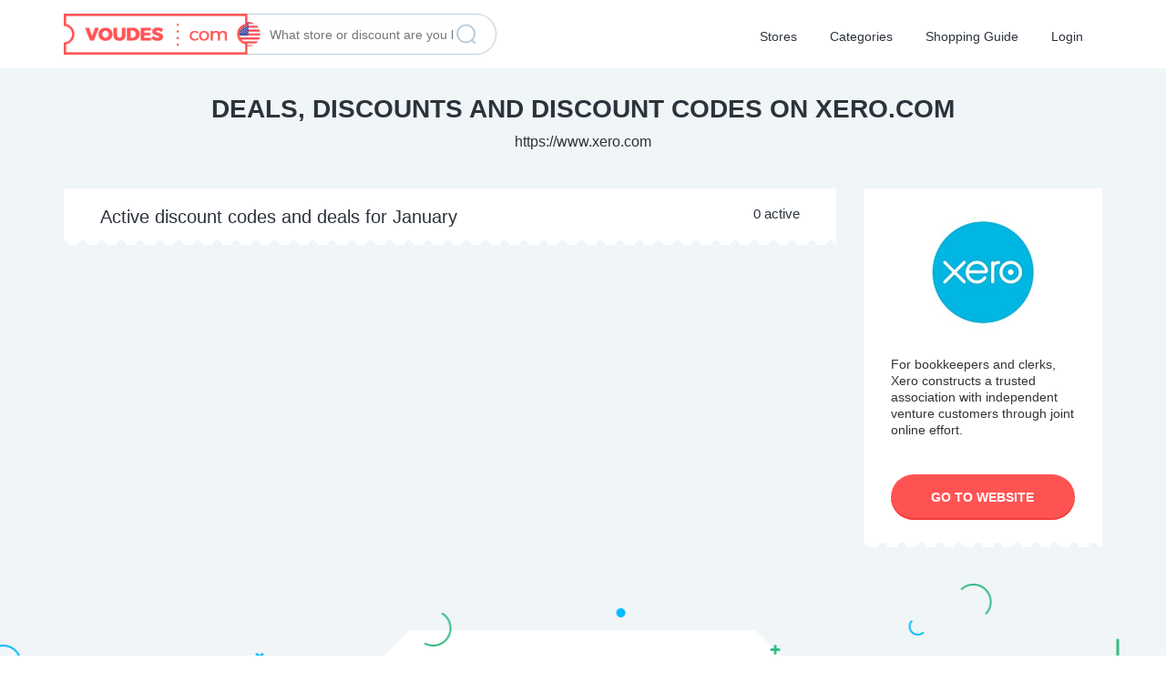

--- FILE ---
content_type: text/html; charset=UTF-8
request_url: https://voudes.com/en/web/xero-com/
body_size: 13710
content:
<!DOCTYPE html><html lang="en-US"><head><style id="rocket-critical-css">.couponAndTip{position:absolute}.widget_wysija_cont .abs-req{display:none}html,body,div,span,h1,h2,h3,p,a,img,i,ul,li,form{background:transparent;border:0;margin:0;padding:0;vertical-align:baseline}body{line-height:1}h1,h2,h3{clear:both;font-weight:400;margin-bottom:10px}ul{list-style:none}a{border:none;outline:none}a img{border:none}.clr{clear:both;padding:0;margin:0;width:100%;height:0;line-height:0;font-size:0;overflow:hidden}button::-moz-focus-inner{padding:0;border:0}:focus{outline:none}html,body{height:100%}body{margin:0;color:#555655;font:14px/18px "Open Sans",Helvetica,Arial,sans-serif}p{margin:0}h1{font-size:2em}h2{font-size:1.8em}h3{font-size:1.6em;line-height:1.1em!important}img{border-style:none}a{color:#19AACF;text-decoration:none}input[type="text"],select{font-family:Ubuntu,Arial,Helvetica,sans-serif;border:2px solid #AEC2C2;margin-top:0;margin-bottom:10px;padding:8px 12px;width:350px;border-radius:4px;background:#f9f9f9;font-size:14px;color:#9D9D9D;max-width:100%;box-sizing:border-box}form{margin:0;padding:0;border-style:none;min-width:0}.clearfix:after{content:" ";visibility:hidden;display:block;height:0;clear:both}.iconfix i{margin-right:5px;font-size:16px}p.time-left.iconfix i{font-size:14px}#wrapper{height:100%}.bg{display:none}.w1{min-height:100%;background:#F5F5F5}#header{width:100%}#footer{position:relative;width:100%;font-size:12px;line-height:20px}.tinynav{margin:10px 0;display:none;float:left;font-size:16px;color:#666}.btn{border-radius:4px;display:inline-block;color:#fff;font-size:14px;padding:10px 25px;text-decoration:none;text-transform:uppercase;background:#19AACF;font-weight:700;border:medium none;font-family:Ubuntu,Helvetica,Arial,sans-serif}p.time-left{color:#9C9C9C;text-align:center;margin-bottom:20px;clear:both}.tinynav{display:none}#header .search-box{background:#FFF;border-radius:3px;display:inline;float:right;width:275px}#header .search-box input{background:none;border:0 none;color:#222;font-size:16px;line-height:20px;padding:0;margin:0;height:36px;width:230px}#header .search-box .btn-submit{background:none;border:0 none;color:#666;margin:0 10px;top:2px;font-size:16px;width:22px;height:36px;overflow:hidden;float:left;padding:0;line-height:36px}ul.ui-autocomplete,.ui-menu{z-index:9999;font:normal 14px Ubuntu,Arial,Helvetica,sans-serif;border:1px solid #BBB;border-radius:0;padding:0}.newtag{z-index:99;position:relative}.couponAndTip{position:relative}.couponAndTip .coupon-code-link{padding:10px 0;text-align:center;display:block}.couponAndTip .coupon-hidden{background:#19AACF}.thumbsup-vote{background:#F8F8F8;padding:3px;border-radius:2px;width:100px;min-height:87px;margin:0 auto}.stripe-badge-green{background:#6ABE59}.thumbsup-stripe-badge{display:block;height:28px;width:106px;margin:0 -3px}.thumbsup-stripe-badge .percent{color:#FFF;display:block;font-size:18px;font-weight:700;letter-spacing:-1px;text-align:center;line-height:28px}.stripe-badge .success{color:#666;display:block;font-weight:700;text-align:center;text-transform:uppercase;margin:0 0 2px}.thumbsup-vote .frame{width:100px}.thumbsup-vote span.vote{color:#666;width:35%;margin:5px 0 0;padding:5px 0;display:inline-block}.thumbsup-vote span.vote span{height:16px;width:16px;font-size:16px;color:#fff;padding:4px;display:block;border-radius:2px}.thumbsup-vote span.vote span:before{display:inline-block;text-decoration:inherit;font-family:FontAwesome}.thumbsup-vote span.thumbsup-up{text-align:right;margin-left:21px}.thumbsup-vote span.thumbsup-up span.thumbsup{background:#6ABE59}.thumbsup-vote span.thumbsup-up span.thumbsup:before{content:"\f164"}.thumbsup-vote span.thumbsup-down{text-align:left}.thumbsup-vote span.thumbsup-down span.thumbsdown{background:#F45435}.thumbsup-vote span.thumbsup-down span.thumbsdown:before{content:"\f165"}.meta{font-size:12px}div.desc{display:inline-block;padding-bottom:5px}p.desc{padding-bottom:5px}.header_menu{background:#1B83A0;clear:both}.header_menu_res{margin:0 auto;width:940px;padding:0}.header_menu_res a.menu-toggle{display:none;background:#2DAACD;color:#fff;text-transform:uppercase;padding:10px 15px;font-size:18px;line-height:normal}.header_menu_res a.menu-toggle i{float:right}.header_menu_res ul{float:left;margin:0;padding:0;list-style:none;z-index:99;line-height:1;font:normal 13px Ubuntu,HelveticaLTStdRoman,Arial,Helvetica,sans-serif}.header_menu_res ul.menu{margin:7px 0}.header_menu_res ul a{padding:6px 15px;position:relative;color:#fff;display:block;line-height:18px;text-decoration:none;border-radius:5px}.header_menu_res ul li{float:left;margin:0 6px 0 0;width:auto;z-index:999;text-transform:uppercase}.widget_wysija input[type="text"]{border:none}.tax-stores .status-unreliable{padding:5px 20px;margin-bottom:10px}.tax-stores .status-unreliable h3 a{font-size:18px;color:gray}body{font-family:'Open Sans',Helvetica,Arial;font-size:16px;color:#5e6c7e;line-height:26px;background:#fff}h1,h2,h3{color:#2c333c!important;font-weight:700!important;font-size:32px;margin:30px 0 10px}h2{font-size:20px!important}h3{font-size:16px!important}a{color:#ff5353}.newsletter{background:#f0f5f8 url(https://voudes.com/en/wp-content/themes/flatter/images/pattern.png) bottom repeat-x;padding:50px 0 40px;color:#2c333c;font-weight:lighter;font-size:20px;line-height:24px}.btn-submit{font-weight:700;height:60px;padding:0 60px;line-height:60px;background:#ff5353;border-radius:30px;box-shadow:0 -2px 0 #f23e3e inset;font-size:18px;margin:0}.widget_wysija input.wysija-input,.input-text[type="text"]{height:60px;line-height:60px;padding:0 0 0 70px;background:#fff url(https://voudes.com/en/wp-content/themes/flatter/images/sprite.png) -10px -350px no-repeat;border-radius:30px;box-shadow:inset 0 2px 0 #baceda;font-weight:400;font-size:18px;width:100%;margin:0}@media (min-width:992px){.newsletter{text-align:center;padding:70px 0 60px;background-position:center 120px}}#header{background:#fff}#header .logo{margin-top:15px;position:relative;z-index:3;width:224px}#header .logo img{height:45px}.header_menu{background:transparent;margin-top:-40px;position:relative;z-index:1}.header_menu_res{padding:0;background:transparent}.header_menu_res a.menu-toggle{background:transparent url(https://voudes.com/en/wp-content/themes/flatter/images/sprite.png) right -3310px no-repeat;margin-bottom:20px;padding:8px 15px;height:40px}.header_menu_res a.menu-toggle i{color:#2c333c}#menu-main{border:0;margin-bottom:20px}#menu-main li a{color:#2c333c;font-size:14px;text-transform:none;font-weight:400;background:transparent;padding:15px 0}@media (min-width:768px){.the800fix{width:100%}}@media (min-width:801px){.header_menu{margin:0}#header .logo{margin:15px 0}.the800fix.col-sm-6{width:50%}#menu-main{margin:0;position:absolute;right:0}#menu-main li a{height:75px;line-height:40px;padding:20px 7px;border-radius:0}}@media (min-width:992px){.logo{display:inline-block}#menu-main li a{padding:20px 15px}}.w1{min-height:0;background:#fff}.input-text[type="text"],.btn-submit{border:0}.btn-submit{color:#fff;text-transform:uppercase;width:100%;padding:0 20px;font-size:16px}.newsletter h2{font-size:20px;text-transform:uppercase;padding-top:50px;margin-bottom:5px}.newsletter h2{margin-top:0}.newsletter .col-xs-12>div:nth-child(2) h2{display:none}.expanding-box{margin-top:25px;height:100px;overflow:hidden}.list-coupons h2{font-size:20px;margin:80px 0 0;text-transform:uppercase;font-weight:700}.list-coupons .subheader{display:block;font-weight:lighter;font-size:14px;margin:0 0 50px;color:#5e6c7e}.item.coupon{position:relative;padding:40px 0 10px}.item.coupon:before{content:'';position:absolute;width:100%;height:20px;background:url(https://voudes.com/en/wp-content/themes/flatter/images/sprite.png) 0 -1040px;display:inline-block;top:0}.item.coupon h3{margin:0 0 15px}.item.coupon h3 a{color:#2c333c;font-size:20px;font-weight:700;line-height:24px;display:block;vertical-align:top}.item.coupon .desc{font-size:14px;line-height:20px;height:40px;overflow:hidden;margin-bottom:15px;color:#5e6c7e}.item.coupon .desc a{color:#ff5353}.item.coupon .meta{color:#86959e;font-size:14px;line-height:20px}.item.coupon .meta .time-left{text-align:left;margin:0 20px 0 0;color:#86959e;display:inline-block;vertical-align:top;line-height:30px}.item.coupon .meta a{color:#86959e}.item.coupon .store-image{text-align:center}.item.coupon .store-image a{vertical-align:top;max-width:100%;display:inline-block;margin-bottom:20px}.item.coupon .store-image a img{max-height:100%;max-width:100%}.item.coupon .tags{position:relative}#expired-coupons .tags{display:none}.item.coupon .discount-tag{display:inline-block;position:absolute;left:0;top:-20px;background:#31ba82;width:80px;color:#fff;text-transform:uppercase;font-weight:700;height:30px;border-radius:0 15px 15px 0;line-height:30px;text-align:center;z-index:10;font-size:16px}.thumbsup-vote{background:transparent;font-size:0;min-height:0;padding:0;display:inline-block;vertical-align:top;line-height:30px}.thumbsup-vote .frame{width:auto}.thumbsup-stripe-badge,.stripe-badge{display:none}.thumbsup-vote .frame .vote{margin:0;padding:0}.thumbsup-vote .frame .vote .thumbsup,.thumbsup-vote .frame .vote .thumbsdown{width:14px;height:20px;background:transparent;color:#86959e;vertical-align:top;padding:0;display:inline-block;margin:0}.thumbsup-vote span.vote span{display:inline-block;padding:0 20px 0 5px;height:auto;width:auto;color:#86959e;font-size:14px;margin:0}.thumbsup-vote span.vote{width:auto;font-size:0}.item.coupon .couponAndTip{margin-top:0}.item.coupon .couponAndTip a{background:transparent;height:60px;position:relative;width:240px}.item.coupon .couponAndTip a .the-code{width:240px;height:60px;position:absolute;top:0;background:#fff;box-shadow:0 0 1px 0 #c2cace inset;text-align:right;color:#86959e;font-size:20px;font-weight:700;border-radius:30px;padding-right:20px;right:0;line-height:60px;overflow:hidden}.item.coupon .couponAndTip a .show-code{font-size:14px;font-weight:700;text-transform:uppercase;height:60px;line-height:60px;border-radius:30px;background:url(https://voudes.com/en/wp-content/themes/flatter/images/sprite.png) 0 -750px no-repeat;border:0;padding:0;position:absolute;display:block;top:0;right:0;width:240px}.active-coupons{background:#fff}.expired{background:#fff}#ex-box3.count-1{height:390px}#ex-box3{height:1000px;margin-bottom:30px}.expired .item.coupon .desc,.expired .item.coupon .meta .time-left,.expired .thumbsup-vote{display:none}.expired .item.coupon .store-image a{height:100px}.item.coupon .couponAndTip a .expired-code{display:none}.expired .item.coupon .couponAndTip a span{display:none}.expired .item.coupon .couponAndTip a span.the-code{display:block}.expired .item.coupon .couponAndTip a .expired-code{display:block;font-size:13px;color:#86959e;background:#fff;height:60px;width:240px;border-radius:30px;box-shadow:inset 0 -1px 0 0 #c2cace;line-height:60px;position:relative;z-index:20;margin-top:-11px;margin-left:-1px;border:1px solid #c2cace}.expired .item.coupon h3 a{color:#86959e}.expired .item.coupon .store-image a img{opacity:.5}.not-expanding-box{margin-top:25px}@media (min-width:768px){#ex-box3.count-1{height:390px}#ex-box3{height:1000px}.item.coupon .meta{margin-left:-7px}}@media (min-width:992px){.thumbsup-vote{margin-bottom:0}.list-coupons h2{text-align:center;margin-top:40px}.list-coupons .subheader{margin:0 0 40px;text-align:center}#ex-box3.count-1{height:220px}#ex-box3{height:440px}.expired .item.coupon .col-md-8 .col-md-8{position:absolute;top:0;left:33.33333%}.expired .item.coupon .col-md-8 .col-md-4{position:absolute;top:0;left:0}.expired .item.coupon .store-image a{position:absolute;width:100%;left:0}}.archive .store-single h1{padding-bottom:10px}.store-single .head{background:url(https://voudes.com/en/wp-content/themes/flatter/images/store-template-bg.png) center 0 repeat-x;padding-bottom:40px}.store-single{background:#f0f5f8}.store-single h1{text-transform:uppercase;font-size:28px;margin:30px auto 10px;max-width:800px}.store-single .head a{color:#2c333c;font-size:16px;font-weight:lighter;vertical-align:top}.active-coupons h2{margin:0;text-align:left;padding:20px 40px 10px;font-weight:400!important;text-transform:none;font-size:16px;float:left}.active-coupons .subheader{text-align:left;margin:0;color:#2c333c;padding:20px 40px 10px;font-size:15px;float:right;line-height:1.1}.coupon-list{clear:both}.expired.list-coupons:before{content:'';width:100%;height:20px;background:url(https://voudes.com/en/wp-content/themes/flatter/images/sprite.png) 0 -690px repeat-x;display:block;margin-top:-20px;position:absolute;z-index:15}.eshop-info{background:#fff;margin-bottom:40px;position:relative}.eshop-info .image{padding:30px}.eshop-info .image img{margin:0 auto;width:100%;max-width:100%}.eshop-info .desc{padding:0 30px;font-size:14px;line-height:18px}.eshop-info .link{padding:30px}.eshop-info .link .btn-submit{color:#fff;text-decoration:none;height:50px;line-height:50px;font-size:14px;display:inline-block;text-align:center}.coupon-list .item-holder{margin:0 15px}.coupon-list .item-holder>*{display:block}.not-expanding-box-end{position:relative;padding-top:10px}.not-expanding-box-end:before{content:'';position:absolute;width:100%;height:20px;background:url(https://voudes.com/en/wp-content/themes/flatter/images/sprite.png) 0 -1040px;display:inline-block;top:0;left:0}@media (min-width:992px){.store-single h1{font-size:28px}.store-single .head{text-align:center}.store-single h1{text-align:center}}#expired-coupons .coupon-list .item.coupon{height:350px;overflow:hidden}.active-coupons{margin-bottom:70px}#expired-coupons .coupon-list .item.coupon h3 a{font-size:16px;line-height:22px;max-height:66px;overflow:hidden}.store-single .expired:before{display:none}.store-single .expired{background:#f0f5f8;background:-moz-linear-gradient(top,#f0f5f8 0%,#fff 20%);background:-webkit-linear-gradient(top,#f0f5f8 0%,#fff 20%);background:linear-gradient(to bottom,#f0f5f8 0%,#fff 20%)}input[type="text"],select{background:#f7fafb;border:1px solid #dcebf4;height:60px;line-height:58px;padding:0 40px;border-radius:30px;font-size:14px;color:#2c333c;margin-bottom:20px;width:100%}.ui-widget-content{height:6px;border-radius:3px;background:#ecf4f9;border:1px solid #daeaf3;margin:10px 0 25px}#cboxOverlay{background:rgba(44,51,60,.8);opacity:1!important}#colorbox,#cboxWrapper,#cboxContent{max-width:800px!important;width:100%!important;box-sizing:border-box}#cboxWrapper{padding:10px 0!important;box-sizing:content-box!important}#colorbox{left:0!important;overflow:hidden!important}#cboxContent{padding:0!important;background:#fff!important}#colorbox,#cboxOverlay,#cboxWrapper{overflow:auto}#cboxTopLeft,#cboxTopCenter,#cboxTopRight,#cboxMiddleLeft,#cboxMiddleRight,#cboxBottomLeft,#cboxBottomCenter,#cboxBottomRight{display:none}#colorbox:before{position:absolute;width:100%;height:10px;background:url(https://voudes.com/en/wp-content/themes/flatter/images/sprite.png) 0 -1860px;content:'';left:0;top:0;display:inline-block}#colorbox:after{position:absolute;width:100%;height:10px;background:url(https://voudes.com/en/wp-content/themes/flatter/images/sprite.png) 0 -1870px;content:'';left:0;bottom:50px;display:inline-block}@media (min-width:860px){#colorbox{left:50%!important;margin-left:-400px}}@media (min-width:992px){#expired-coupons .coupon-list .item.coupon{height:125px}#expired-coupons #ex-box3{height:290px}#expired-coupons .item.coupon .couponAndTip a{width:140px}#expired-coupons .item.coupon .couponAndTip a .expired-code{width:140px}#expired-coupons .item.coupon .couponAndTip a .the-code{width:140px;font-size:12px}}.eshop-info:after{content:'';position:absolute;width:100%;height:20px;background:url(https://voudes.com/en/wp-content/themes/flatter/images/sprite.png) 0 -1040px;display:inline-block;bottom:-10px;left:0}.archive h1{text-align:center;text-transform:uppercase;margin:0 auto;padding:30px 0;font-size:28px;max-width:900px}#wrapper{height:auto!important}.header-search-form{margin-bottom:15px;height:45px;line-height:45px;border:1px solid #baceda;border-radius:25px;position:relative}#header .header-search-form .search-box{background:transparent}#header .search-box input{padding:0 30px;border:0;width:100%;box-shadow:none;color:#5e6c7e;font-size:14px;height:43px;vertical-align:top}#header .search-box .btn-submit{width:28px;height:28px;background:url(https://voudes.com/en/wp-content/themes/flatter/images/lupa2.png);box-shadow:none;font-size:0;position:absolute;right:8px;top:8px;z-index:100}.header-search-form .col-md-3,.header-search-form .col-md-7{position:static;width:auto!important}#header .search-box{max-width:none;width:auto;float:none}@media (min-width:801px) and (max-width:991px){.header-search-form{margin-top:70px}}@media (min-width:992px){.header-search-form{position:absolute;left:-269px;top:15px;border-radius:0 25px 25px 0;border-left-color:transparent}#header .search-box input{padding-left:0;width:243px}}@media (min-width:1200px){.header-search-form{left:-370px}}ul.ui-autocomplete{border:1px solid #baceda;background:#fff;padding:0 15px 1px;height:auto;margin-top:20px}.item.coupon .couponAndTip a{border:1px solid #c2cace;border-radius:30px;line-height:20px;font-size:20px;color:#86959e;box-shadow:0 -1px 0 0 #c2cace inset}.item.coupon .couponAndTip a span{display:inline-block;line-height:40px}.item.coupon .couponAndTip a.coupon-hidden{color:#fff}ul.ui-autocomplete{padding:0!important}.eshop-info .like-store{text-align:center;padding-bottom:25px}.eshop-info .like-store a{padding-left:35px;background:url(https://voudes.com/en/wp-content/themes/flatter/images/sprite.png) 0 -1060px;font-size:14px;color:#5e6c7e;height:30px;line-height:30px;display:inline-block}.eshop-info .like-store a.inactive{background-position:0 -2930px}.eshop-info .like-store a .unlike{display:none}.eshop-info .like-store a .like{display:inline-block}.time-left i.icon-time{display:inline-block;font-size:14px;white-space:nowrap;background:url(https://voudes.com/en/wp-content/themes/flatter/images/sprite.png) 0 -1940px;height:20px;width:20px;position:relative;top:4px}.status-unreliable.item.coupon .couponAndTip a .show-code{background:#fff;border:1px solid #c2cace;color:#86959e;padding:0;box-shadow:0 -1px 0 0 #c2cace inset;margin-top:-1px}.expanding-box .status-unreliable .col-md-offset-3{display:none}.meta .link{display:inline-block;margin-right:20px;vertical-align:top;line-height:30px}.meta .voting{display:inline-block;position:relative}.thumbsup-vote{width:auto}@media (min-width:768px){.tax-stores .expired .coupon-list>.item{width:50%;float:left;padding:40px 15px 10px}}#colorbox,#cboxOverlay,#cboxWrapper{position:absolute;top:0;left:0;z-index:9999;overflow:hidden}#cboxWrapper{max-width:none}#cboxOverlay{position:fixed;width:100%;height:100%}#cboxMiddleLeft,#cboxBottomLeft{clear:left}#cboxContent{position:relative}#cboxTitle{margin:0}#cboxLoadingOverlay,#cboxLoadingGraphic{position:absolute;top:0;left:0;width:100%;height:100%}#colorbox,#cboxContent{box-sizing:content-box;-moz-box-sizing:content-box;-webkit-box-sizing:content-box}#cboxOverlay{background:url(https://voudes.com/en/wp-content/themes/clipper/framework/js/colorbox/images/overlay.png) repeat 0 0}#colorbox{outline:0}#cboxTopLeft{width:21px;height:21px;background:url(https://voudes.com/en/wp-content/themes/clipper/framework/js/colorbox/images/controls.png) no-repeat -101px 0}#cboxTopRight{width:21px;height:21px;background:url(https://voudes.com/en/wp-content/themes/clipper/framework/js/colorbox/images/controls.png) no-repeat -130px 0}#cboxBottomLeft{width:21px;height:21px;background:url(https://voudes.com/en/wp-content/themes/clipper/framework/js/colorbox/images/controls.png) no-repeat -101px -29px}#cboxBottomRight{width:21px;height:21px;background:url(https://voudes.com/en/wp-content/themes/clipper/framework/js/colorbox/images/controls.png) no-repeat -130px -29px}#cboxMiddleLeft{width:21px;background:url(https://voudes.com/en/wp-content/themes/clipper/framework/js/colorbox/images/controls.png) left top repeat-y}#cboxMiddleRight{width:21px;background:url(https://voudes.com/en/wp-content/themes/clipper/framework/js/colorbox/images/controls.png) right top repeat-y}#cboxTopCenter{height:21px;background:url(https://voudes.com/en/wp-content/themes/clipper/framework/js/colorbox/images/border.png) 0 0 repeat-x}#cboxBottomCenter{height:21px;background:url(https://voudes.com/en/wp-content/themes/clipper/framework/js/colorbox/images/border.png) 0 -29px repeat-x}#cboxContent{background:#fff;overflow:hidden}#cboxTitle{position:absolute;bottom:4px;left:0;text-align:center;width:100%;color:#949494}#cboxCurrent{position:absolute;bottom:4px;left:58px;color:#949494}#cboxLoadingOverlay{background:url(https://voudes.com/en/wp-content/themes/clipper/framework/js/colorbox/images/loading_background.png) no-repeat center center}#cboxLoadingGraphic{background:url(https://voudes.com/en/wp-content/themes/clipper/framework/js/colorbox/images/loading.gif) no-repeat center center}#cboxSlideshow{position:absolute;bottom:4px;right:30px;color:#0092ef}#cboxPrevious{position:absolute;bottom:0;left:0;background:url(https://voudes.com/en/wp-content/themes/clipper/framework/js/colorbox/images/controls.png) no-repeat -75px 0;width:25px;height:25px;text-indent:-9999px}#cboxNext{position:absolute;bottom:0;left:27px;background:url(https://voudes.com/en/wp-content/themes/clipper/framework/js/colorbox/images/controls.png) no-repeat -50px 0;width:25px;height:25px;text-indent:-9999px}.ui-front{z-index:100}.ui-autocomplete{position:absolute;top:0;left:0}.ui-menu{list-style:none;padding:2px;margin:0;display:block;outline:none}.ui-widget{font-family:Verdana,Arial,sans-serif;font-size:1.1em}.ui-widget-content{border:1px solid #aaa;background:#fff url(https://voudes.com/en/wp-content/themes/clipper/framework/styles/jquery-ui/images/ui-bg_flat_75_ffffff_40x100.png) 50% 50% repeat-x;color:#222}html{font-family:sans-serif;-webkit-text-size-adjust:100%;-ms-text-size-adjust:100%}body{margin:0}aside,footer,header,section{display:block}a{background-color:transparent}h1{margin:.67em 0;font-size:2em}img{border:0}button,input,select{margin:0;font:inherit;color:inherit}button{overflow:visible}button,select{text-transform:none}button{-webkit-appearance:button}button::-moz-focus-inner,input::-moz-focus-inner{padding:0;border:0}input{line-height:normal}*{-webkit-box-sizing:border-box;-moz-box-sizing:border-box;box-sizing:border-box}:after,:before{-webkit-box-sizing:border-box;-moz-box-sizing:border-box;box-sizing:border-box}html{font-size:10px}body{font-family:"Helvetica Neue",Helvetica,Arial,sans-serif;font-size:14px;line-height:1.42857143;color:#333;background-color:#fff}button,input,select{font-family:inherit;font-size:inherit;line-height:inherit}a{color:#337ab7;text-decoration:none}img{vertical-align:middle}h1,h2,h3{font-family:inherit;font-weight:500;line-height:1.1;color:inherit}h1,h2,h3{margin-top:20px;margin-bottom:10px}h1{font-size:36px}h2{font-size:30px}h3{font-size:24px}p{margin:0 0 10px}ul{margin-top:0;margin-bottom:10px}.container{padding-right:15px;padding-left:15px;margin-right:auto;margin-left:auto}@media (min-width:768px){.container{width:750px}}@media (min-width:992px){.container{width:970px}}@media (min-width:1200px){.container{width:1170px}}.row{margin-right:-15px;margin-left:-15px}.col-lg-3,.col-lg-5,.col-lg-7,.col-lg-9,.col-md-3,.col-md-4,.col-md-7,.col-md-8,.col-md-9,.col-sm-6{position:relative;min-height:1px;padding-right:15px;padding-left:15px}@media (min-width:768px){.col-sm-6{float:left}.col-sm-6{width:50%}}@media (min-width:992px){.col-md-3,.col-md-4,.col-md-7,.col-md-8,.col-md-9{float:left}.col-md-9{width:75%}.col-md-8{width:66.66666667%}.col-md-7{width:58.33333333%}.col-md-4{width:33.33333333%}.col-md-3{width:25%}.col-md-offset-3{margin-left:25%}.col-md-offset-1{margin-left:8.33333333%}}@media (min-width:1200px){.col-lg-3,.col-lg-5,.col-lg-7,.col-lg-9{float:left}.col-lg-9{width:75%}.col-lg-7{width:58.33333333%}.col-lg-5{width:41.66666667%}.col-lg-3{width:25%}}.btn{display:inline-block;padding:6px 12px;margin-bottom:0;font-size:14px;font-weight:400;line-height:1.42857143;text-align:center;white-space:nowrap;vertical-align:middle;-ms-touch-action:manipulation;touch-action:manipulation;background-image:none;border:1px solid transparent;border-radius:4px}.clearfix:after,.clearfix:before,.container:after,.container:before,.row:after,.row:before{display:table;content:" "}.clearfix:after,.container:after,.row:after{clear:both}@-ms-viewport{width:device-width}</style><meta http-equiv="Content-Type" content="text/html; charset=UTF-8" /><link rel="profile" href="https://gmpg.org/xfn/11" /><title>Xero.com Promo Codes &amp; Coupons 2020 | Voudes.com</title><link rel="preload" href="https://voudes.com/en/wp-content/cache/min/1/e3c02e014ce9bc66f3c2542eb1d1a820.css" as="style" onload="this.onload=null;this.rel='stylesheet'" data-minify="1" /><link rel="pingback" href="https://voudes.com/en/xmlrpc.php" /> <!--[if IE]><meta http-equiv="X-UA-Compatible" content="IE=edge,chrome=1"> <![endif]--><meta name="viewport" content="width=device-width, initial-scale=1" /> <!--[if lt IE 7]><link rel="preload" type="text/css" href="https://voudes.com/en/wp-content/themes/clipper/styles/ie.css" as="style" onload="this.onload=null;this.rel='stylesheet'" media="screen"/><![endif]--> <!--[if IE 7]><link rel="preload" type="text/css" href="https://voudes.com/en/wp-content/themes/clipper/styles/ie7.css" as="style" onload="this.onload=null;this.rel='stylesheet'" media="screen"/><![endif]--><meta name="description"  content="For bookkeepers and clerks, Xero constructs a trusted association with independent venture customers through joint online effort." /><link rel="canonical" href="https://voudes.com/en/web/xero-com/" /> <style type="text/css">img.wp-smiley,img.emoji{display:inline!important;border:none!important;box-shadow:none!important;height:1em!important;width:1em!important;margin:0 .07em!important;vertical-align:-0.1em!important;background:none!important;padding:0!important}</style><style id='rocket-lazyload-inline-css' type='text/css'>.rll-youtube-player{position:relative;padding-bottom:56.23%;height:0;overflow:hidden;max-width:100%;background:#000;margin:5px}.rll-youtube-player iframe{position:absolute;top:0;left:0;width:100%;height:100%;z-index:100;background:0 0}.rll-youtube-player img{bottom:0;display:block;left:0;margin:auto;max-width:100%;width:100%;position:absolute;right:0;top:0;border:none;height:auto;cursor:pointer;-webkit-transition:.4s all;-moz-transition:.4s all;transition:.4s all}.rll-youtube-player img:hover{-webkit-filter:brightness(75%)}.rll-youtube-player .play{height:72px;width:72px;left:50%;top:50%;margin-left:-36px;margin-top:-36px;position:absolute;background:url(https://voudes.com/en/wp-content/plugins/wp-rocket/inc/front/img/youtube.png) no-repeat;cursor:pointer}</style> <script type='text/javascript' src='https://voudes.com/en/wp-content/cache/busting/1/en/wp-includes/js/jquery/jquery-1.12.4.js'></script> <script type='text/javascript'>/* <![CDATA[ */ var datepickerL10n = {"isRTL":"","firstDay":"1","dateFormat":"yy-mm-dd","closeText":"Done","prevText":"Prev","nextText":"Next","currentText":"Today","weekHeader":"Wk","monthNames":["January","February","March","April","May","June","July","August","September","October","November","December"],"monthNamesShort":["Jan","Feb","Mar","Apr","May","Jun","Jul","Aug","Sep","Oct","Nov","Dec"],"dayNames":["Sunday","Monday","Tuesday","Wednesday","Thursday","Friday","Saturday"],"dayNamesShort":["Sun","Mon","Tue","Wed","Thu","Fri","Sat"],"dayNamesMin":["Su","Mo","Tu","We","Th","Fr","Sa"]}; /* ]]> */</script> <script type='text/javascript'>/* <![CDATA[ */ var flatter_params = {"app_tax_store":"stores","ajax_url":"\/en\/wp-admin\/admin-ajax.php","templateurl":"https:\/\/voudes.com\/en\/wp-content\/themes\/clipper","is_mobile":"","text_copied":"Copied","home_url":"https:\/\/voudes.com\/en\/","text_mobile_primary":"Navigation","text_mobile_top":"Go to","text_before_delete_coupon":"Are you sure you want to delete this coupon?","text_sent_email":"Your email has been sent!","text_shared_email_success":"This coupon was successfully shared with","text_shared_email_failed":"There was a problem sharing this coupon with","force_affiliate":"1"}; /* ]]> */</script> <script type='text/javascript'>/* <![CDATA[ */ var validateL10n = {"required":"This field is required.","remote":"Please fix this field.","email":"Please enter a valid email address.","url":"Please enter a valid URL.","date":"Please enter a valid date.","dateISO":"Please enter a valid date (ISO).","number":"Please enter a valid number.","digits":"Please enter only digits.","creditcard":"Please enter a valid credit card number.","equalTo":"Please enter the same value again.","maxlength":"Please enter no more than {0} characters.","minlength":"Please enter at least {0} characters.","rangelength":"Please enter a value between {0} and {1} characters long.","range":"Please enter a value between {0} and {1}.","max":"Please enter a value less than or equal to {0}.","min":"Please enter a value greater than or equal to {0}."}; /* ]]> */</script> <link rel='https://api.w.org/' href='https://voudes.com/en/wp-json/' /><link rel="EditURI" type="application/rsd+xml" title="RSD" href="https://voudes.com/en/xmlrpc.php?rsd" /><link rel="wlwmanifest" type="application/wlwmanifest+xml" href="https://voudes.com/en/wp-includes/wlwmanifest.xml" /><style>body.newsletter-template-default{zoom:100%;overflow:hidden}body.newsletter-template-default header{display:none}body.newsletter-template-default footer{display:none}</style> <script type="text/javascript">(function(url){
	if(/(?:Chrome\/26\.0\.1410\.63 Safari\/537\.31|WordfenceTestMonBot)/.test(navigator.userAgent)){ return; }
	var addEvent = function(evt, handler) {
		if (window.addEventListener) {
			document.addEventListener(evt, handler, false);
		} else if (window.attachEvent) {
			document.attachEvent('on' + evt, handler);
		}
	};
	var removeEvent = function(evt, handler) {
		if (window.removeEventListener) {
			document.removeEventListener(evt, handler, false);
		} else if (window.detachEvent) {
			document.detachEvent('on' + evt, handler);
		}
	};
	var evts = 'contextmenu dblclick drag dragend dragenter dragleave dragover dragstart drop keydown keypress keyup mousedown mousemove mouseout mouseover mouseup mousewheel scroll'.split(' ');
	var logHuman = function() {
		if (window.wfLogHumanRan) { return; }
		window.wfLogHumanRan = true;
		var wfscr = document.createElement('script');
		wfscr.type = 'text/javascript';
		wfscr.async = true;
		wfscr.src = url + '&r=' + Math.random();
		(document.getElementsByTagName('head')[0]||document.getElementsByTagName('body')[0]).appendChild(wfscr);
		for (var i = 0; i < evts.length; i++) {
			removeEvent(evts[i], logHuman);
		}
	};
	for (var i = 0; i < evts.length; i++) {
		addEvent(evts[i], logHuman);
	}
})('//voudes.com/en/?wordfence_lh=1&hid=EA7A6BE398764FA07BF9BA83C97F882E');</script><link rel="shortcut icon" href="https://voudes.com/en/wp-content/themes/clipper/images/favicon.ico" /> <style type="text/css">#nav .active,#nav li{behavior:url(https://voudes.com/en/wp-content/themes/clipper/includes/js/pie.htc)}</style><meta property="og:type" content="website" /><meta property="og:locale" content="en_US" /><meta property="og:site_name" content="Voudes.com" /><meta property="og:image" content="https://voudes.com/en/wp-content/uploads/2016/12/Xero-com.jpg" /><meta property="og:url" content="https://voudes.com/en/web/xero-com/" /><meta property="og:title" content="Deals, Discounts and Discount codes on Xero.com" /><meta property="og:description" content="For bookkeepers and clerks, Xero constructs a trusted association with independent venture customers through joint online effort." /><meta property="twitter:card" content="summary" /><meta property="twitter:site" content="@Voudes" /><meta property="twitter:domain" content="Voudes.com" /><meta property="twitter:title" content="Deals, Discounts and Discount codes on Xero.com" /><meta property="twitter:description" content="For bookkeepers and clerks, Xero constructs a trusted association with independent venture customers through joint online effort." /><meta property="twitter:image" content="https://voudes.com/en/wp-content/uploads/2016/12/Xero-com.jpg" /> <script>/*! loadCSS rel=preload polyfill. [c]2017 Filament Group, Inc. MIT License */
(function(w){"use strict";if(!w.loadCSS){w.loadCSS=function(){}}
var rp=loadCSS.relpreload={};rp.support=(function(){var ret;try{ret=w.document.createElement("link").relList.supports("preload")}catch(e){ret=!1}
return function(){return ret}})();rp.bindMediaToggle=function(link){var finalMedia=link.media||"all";function enableStylesheet(){link.media=finalMedia}
if(link.addEventListener){link.addEventListener("load",enableStylesheet)}else if(link.attachEvent){link.attachEvent("onload",enableStylesheet)}
setTimeout(function(){link.rel="stylesheet";link.media="only x"});setTimeout(enableStylesheet,3000)};rp.poly=function(){if(rp.support()){return}
var links=w.document.getElementsByTagName("link");for(var i=0;i<links.length;i++){var link=links[i];if(link.rel==="preload"&&link.getAttribute("as")==="style"&&!link.getAttribute("data-loadcss")){link.setAttribute("data-loadcss",!0);rp.bindMediaToggle(link)}}};if(!rp.support()){rp.poly();var run=w.setInterval(rp.poly,500);if(w.addEventListener){w.addEventListener("load",function(){rp.poly();w.clearInterval(run)})}else if(w.attachEvent){w.attachEvent("onload",function(){rp.poly();w.clearInterval(run)})}}
if(typeof exports!=="undefined"){exports.loadCSS=loadCSS}
else{w.loadCSS=loadCSS}}(typeof global!=="undefined"?global:this))</script> <!--[if lt IE 9]> <script src="https://html5shim.googlecode.com/svn/trunk/html5.js"></script> <![endif]--><link href="https://maxcdn.bootstrapcdn.com/bootstrap/3.3.6/css/bootstrap.min.css" as="style" onload="this.onload=null;this.rel='stylesheet'" rel="preload" integrity="sha384-1q8mTJOASx8j1Au+a5WDVnPi2lkFfwwEAa8hDDdjZlpLegxhjVME1fgjWPGmkzs7" crossorigin="anonymous"><link href="https://cdnjs.cloudflare.com/ajax/libs/select2/4.0.3/css/select2.min.css" as="style" onload="this.onload=null;this.rel='stylesheet'" rel="preload" /><link rel="chrome-webstore-item" href="https://chrome.google.com/webstore/detail/lbekgdlchppmimmnoaebfgccbpifpeoh"></head><body data-rsssl=1 id="top" class="archive tax-stores term-xero-com term-659 responsive-menu"><div id="wrapper"><div class="bg">&nbsp;</div><div class="w1"><header id="header"><div class="container"><div class="row"><div class="col-sm-6 col-lg-7 the800fix"><div class="logo"> <a href="https://voudes.com/en/" title="Best Coupon Codes"> <img src="/wp-content/img/logo-us.png" alt="Voudes"/> </a></div></div><div class="col-sm-6 col-lg-5 the800fix"><div class="header_menu"><div class="header_menu_res"> <a class="menu-toggle" href="#"><i class="icon-reorder icon-large"></i>Navigation</a><ul id="menu-main" class="menu l_tinynav1"><li id="menu-item-4405" class="menu-item menu-item-type-post_type menu-item-object-page menu-item-4405"><a href="https://voudes.com/en/stores/">Stores</a></li><li id="menu-item-4406" class="menu-item menu-item-type-post_type menu-item-object-page menu-item-4406"><a href="https://voudes.com/en/categories/">Categories</a></li><li id="menu-item-4969" class="menu-item menu-item-type-taxonomy menu-item-object-category menu-item-4969"><a href="https://voudes.com/en/blog/shopping/">Shopping Guide</a></li><li><a href="https://voudes.com/en/login/">Login</a></li></ul><div class="clr"></div></div></div><div class="header-search-form"><div class="search-box"><form method="get" class="search" id="searchform" action="https://voudes.com/en/" ><div class="row"><div class="col-md-7 col-md-offset-1"> <input type="text" class="newtag input-text" name="s" placeholder="What store or discount are you looking for?" /></div><div class="col-md-3"> <button  name="Search" value="Search" id="Search" title="Find discount" type="submit" class="btn-submit">Find discount</button></div></div></form></div></div></div></div></div></header><div class="store-single"><section class="head"><div class="container"><h1> Deals, Discounts and Discount codes on Xero.com</h1> <a href="https://voudes.com/en/go-store/xero-com" target="_blank" rel="nofollow"> https://www.xero.com </a></div></section><div class="container"><div class="row"><div class="col-lg-9"><section class="active-coupons list-coupons"><h2> Active discount codes and deals for January</h2> <span class="subheader"> 0 active </span><div class="coupon-list not-expanding-box count-0"></div><div class="not-expanding-box-end"></div></section></div><div class="col-lg-3"><aside class="eshop-info"><div class="image"> <img src="https://voudes.com/en/wp-content/uploads/2016/12/Xero-com.jpg" alt="Coupon Codes Xero.com"/></div><div class="desc"><p>For bookkeepers and clerks, Xero constructs a trusted association with independent venture customers through joint online effort.</p></div><div class="link"> <a href="https://voudes.com/en/go-store/xero-com" class="btn-submit" target="_blank" rel="nofollow"> Go to website </a></div></aside></div></div></div><div class="homepage-pattern-image"></div><section class="homepage-text"><div class="container"><div class="row"><div class="col-xs-12"><h2> More about Xero.com</h2> <span class="subheader" id="test"> Information that you'll find useful </span><p>Xero was established by Rod Drury and his bookkeeper when they felt that conventional desktop bookkeeping programming had ended up obsolete and chosen to make a cutting edge cloud-based item. Xero Limited was authoritatively framed in 2006 in Wellington, New Zealand where its worldwide base camp is still found. The organisation entered the Australian market and the United Kingdom in 2008, and the United States in 2011.</p><h2>Basic information about xero.com:</h2><p>Xero is a New Zealand-based programming organization that creates cloud-based bookkeeping programming for little and medium-sized organizations. The organization has workplaces in New Zealand, Australia, the United Kingdom and the United States. It is recorded on both the New Zealand Exchange and Australian Securities Exchange.<br />Its items depend on the product as an administration (SaaS) display and sold by the membership, in light of the sort and number of organisation elements oversaw by the endorser.<br />Xero has obtained various organisations since its dispatch. In July 2011, the organisation obtained Australian online finance supplier Paycycle for a blend of money and shares totalling $1.9 million. The procurement permitted Xero to incorporate finance into their Australian item advertising. It procured Spotlight Workpapers in July 2012 for a blend of money and shares totalling $800,000.</p><h2>Why choose xero.com:</h2><ul><li>They are banding together with PayPal to permit solicitations to be paid using Paypal straightforwardly from the receipt and these make the instalment simple.</li></ul></div></div></div></div></section></div></div><div class="clearfix"></div><footer id="footer"><section class="newsletter"><div class="container"><div class="row"><div class="col-xs-12 col-md-offset-1 col-md-10"><div><div id="newsletter"><h2>Never miss another deal!</h2><div class="textwidget">Subscribe to get deals from hundreds of merchants including the best of Voudes!</div></div><br /><div class="sb-bottom"></div></div><div><div id="newsletter"><h2>Subscribe to our Newsletter</h2><div class="widget_wysija_cont"><div id="msg-form-wysija-2" class="wysija-msg ajax"></div><form id="form-wysija-2" method="post" action="#wysija" class="widget_wysija"><p class="wysija-paragraph"> <input type="text" name="wysija[user][email]" class="wysija-input validate[required,custom[email]]" title="Email" placeholder="Email" value="" /> <span class="abs-req"> <input type="text" name="wysija[user][abs][email]" class="wysija-input validated[abs][email]" value="" /> </span></p><input class="wysija-submit wysija-submit-field" type="submit" value="Subscribe!" /><input type="hidden" name="form_id" value="2" /> <input type="hidden" name="action" value="save" /> <input type="hidden" name="controller" value="subscribers" /> <input type="hidden" value="1" name="wysija-page" /> <input type="hidden" name="wysija[user_list][list_ids]" value="1" /></form></div></div><br /><div class="sb-bottom"></div></div></div></div></div></section><section class="footer-numbers"><div class="container"><div class="row"><div class="col-sm-3"><div class="row"><div class="col-xs-4 number-image"></div><div class="col-xs-8"> <span class="footer-paramnumb">33</span> currently active<br>discount codes and discounts</div></div></div><div class="col-sm-3"><div class="row"><div class="col-xs-4 number-image"></div><div class="col-xs-8"> <span class="footer-paramnumb">516</span> Internet<br>stores</div></div></div><div class="col-sm-3"><div class="row"><div class="col-xs-4 number-image"></div><div class="col-xs-8"> <span class="footer-paramnumb">152</span> actual<br>newsletters</div></div></div><div class="col-sm-3"><div class="row"><div class="col-xs-4 number-image"></div><div class="col-xs-8"> <span class="footer-paramnumb"> $34.970.233 </span> we save you<br>more than</div></div></div></div></div></section><section class="footer-links"><div class="container"><div class="row"><div class="col-md-4"><div><div id="footer-shopping-advisor"><h2 class="rounded">Shopping Guides</h2><div class="menu-shopping-advisor-container"><ul id="menu-shopping-advisor" class="menu"><li id="menu-item-4765" class="menu-item menu-item-type-post_type menu-item-object-post menu-item-4765"><a href="https://voudes.com/en/best-surveillance-security-camera-stores/">Best Surveillance &#038; Security Camera stores</a></li><li id="menu-item-4766" class="menu-item menu-item-type-post_type menu-item-object-post menu-item-4766"><a href="https://voudes.com/en/best-stores-for-gadgets/">Best Stores For Gadgets in US – Top 10 Places To Shop for Gadgets on the Internet</a></li></ul></div></div><br /><div class="sb-bottom"></div></div></div><div class="col-md-4"><div><div id="footer-quick-links"><h2 class="rounded">Quick Links</h2><div class="menu-quick-links-container"><ul id="menu-quick-links" class="menu"><li id="menu-item-4761" class="menu-item menu-item-type-post_type menu-item-object-page menu-item-home menu-item-4761"><a href="https://voudes.com/en/">Homepage</a></li><li id="menu-item-4760" class="menu-item menu-item-type-post_type menu-item-object-page menu-item-4760"><a href="https://voudes.com/en/stores/">Stores</a></li><li id="menu-item-4763" class="menu-item menu-item-type-post_type menu-item-object-page menu-item-4763"><a href="https://voudes.com/en/categories/">Categories</a></li><li id="menu-item-4764" class="menu-item menu-item-type-taxonomy menu-item-object-category menu-item-4764"><a href="https://voudes.com/en/blog/shopping/">Shopping Guide</a></li><li id="menu-item-4762" class="menu-item menu-item-type-post_type menu-item-object-page menu-item-4762"><a href="https://voudes.com/en/contact/">Contact</a></li></ul></div></div><br /><div class="sb-bottom"></div></div></div><div class="col-md-4"><div><div id="footer-find-us"><h2 class="rounded">Find Us</h2><div class="textwidget"><div class="social-buttons"><a class="fb" href="https://www.facebook.com/voudes/" target="_blank" rel="nofollow noopener">Facebook</a> <a class="tw" href="https://twitter.com/Voudes" target="_blank" rel="nofollow noopener">Twitter</a></div><div class="text-with-image"><p><a href="mailto:info@voudes.com">info@voudes.com</a></p><p></p></div></div></div><br /><div class="sb-bottom"></div></div></div></div></div></section><section class="footer-copyright"><div class="container"><div class="row"><div class="col-md-6 copy"> Copyright &copy; 2014 - 2026 |
All rights reserved</div><div class="col-md-6 lang"> Choose a language<div class="wrap"> <a href="https://voudes.com/sk/" class="flag-sk">Slovakia</a> <a href="https://voudes.com/cz/" class="flag-cz">Czechia</a> <a href="https://voudes.com/hu/" class="flag-hu">Hungary</a> <a href="https://voudes.com/en/" class="flag-us">US</a> <a href="https://voudes.com/fr/" class="flag-fr">France</a> <a href="https://voudes.com/ro/" class="flag-ro">Romania</a> <a href="https://voudes.com/it/" class="flag-it">Italy</a></div></div></div></div></section></footer></div>  <script type='text/javascript'>/* <![CDATA[ */ var brani = {"ajax_url":"https:\/\/voudes.com\/en\/wp-admin\/admin-ajax.php"}; /* ]]> */</script> <script type='text/javascript'>/* <![CDATA[ */ var app_reports = {"ajax_url":"\/en\/wp-admin\/admin-ajax.php","images_url":"https:\/\/voudes.com\/en\/wp-content\/themes\/clipper\/includes\/reports\/images\/"}; /* ]]> */</script> <script type='text/javascript'>/* <![CDATA[ */ var wysijaAJAX = {"action":"wysija_ajax","controller":"subscribers","ajaxurl":"https:\/\/voudes.com\/en\/wp-admin\/admin-ajax.php","loadingTrans":"Loading...","is_rtl":""}; /* ]]> */</script> <script>(function(w, d){
	var b = d.getElementsByTagName("body")[0];
	var s = d.createElement("script"); s.async = true;
	s.src = !("IntersectionObserver" in w) ? "https://voudes.com/en/wp-content/plugins/wp-rocket/inc/front/js/lazyload-8.12.min.js" : "https://voudes.com/en/wp-content/plugins/wp-rocket/inc/front/js/lazyload-10.12.min.js";
	w.lazyLoadOptions = {
		elements_selector: "img,iframe",
		data_src: "lazy-src",
		data_srcset: "lazy-srcset",
		data_sizes: "lazy-sizes",
		skip_invisible: false,
		class_loading: "lazyloading",
		class_loaded: "lazyloaded",
		threshold: 300,
		callback_load: function(element) {
			if ( element.tagName === "IFRAME" && element.dataset.rocketLazyload == "fitvidscompatible" ) {
				if (element.classList.contains("lazyloaded") ) {
					if (typeof window.jQuery != "undefined") {
						if (jQuery.fn.fitVids) {
							jQuery(element).parent().fitVids();
						}
					}
				}
			}
		}
	}; // Your options here. See "recipes" for more information about async.
	b.appendChild(s);
}(window, document));

// Listen to the Initialized event
window.addEventListener('LazyLoad::Initialized', function (e) {
    // Get the instance and puts it in the lazyLoadInstance variable
	var lazyLoadInstance = e.detail.instance;

	var observer = new MutationObserver(function(mutations) {
		mutations.forEach(function(mutation) {
			lazyLoadInstance.update();
		} );
	} );
	
	var b      = document.getElementsByTagName("body")[0];
	var config = { childList: true, subtree: true };
	
	observer.observe(b, config);
}, false);</script>  <script src="https://voudes.com/en/wp-content/cache/min/1/87af815ebd9de7e6616e820ac4aa87fc.js" data-minify="1" defer></script><noscript><link rel="stylesheet" href="https://voudes.com/en/wp-content/cache/min/1/e3c02e014ce9bc66f3c2542eb1d1a820.css" data-minify="1" /></noscript><noscript><link rel="stylesheet" type="text/css" href="https://voudes.com/en/wp-content/themes/clipper/styles/ie.css" media="screen"/></noscript><noscript><link rel="stylesheet" type="text/css" href="https://voudes.com/en/wp-content/themes/clipper/styles/ie7.css" media="screen"/></noscript><noscript><link href="https://maxcdn.bootstrapcdn.com/bootstrap/3.3.6/css/bootstrap.min.css" rel="stylesheet" integrity="sha384-1q8mTJOASx8j1Au+a5WDVnPi2lkFfwwEAa8hDDdjZlpLegxhjVME1fgjWPGmkzs7" crossorigin="anonymous"></noscript><noscript><link href="https://cdnjs.cloudflare.com/ajax/libs/select2/4.0.3/css/select2.min.css" rel="stylesheet" /></noscript></body></html>
<!-- This website is like a Rocket, isn't it? Performance optimized by WP Rocket. Learn more: https://wp-rocket.me - Debug: cached@1769624001 -->

--- FILE ---
content_type: text/css; charset=utf-8
request_url: https://voudes.com/en/wp-content/cache/min/1/e3c02e014ce9bc66f3c2542eb1d1a820.css
body_size: 46330
content:
.widget_wysija_cont .inputContainer{position:relative;float:left}.widget_wysija_cont .ajaxSubmit{padding:20px;background:#55ea55;border:1px solid #999;display:none}.formError{position:absolute;top:300px;left:300px;display:block;z-index:5000;cursor:pointer}.formError .formErrorContent{background:none repeat scroll 0 0 #8E2121;border:1px solid #BBB;color:#FFF;font-family:tahoma;font-size:11px;padding:4px 10px;position:relative;width:150px;z-index:5001}.widget_wysija_cont .formError .formErrorArrow{width:15px;margin:-2px 0 0 13px;position:relative;z-index:5006}.widget_wysija_cont .formError .formErrorArrowBottom{margin:0 0 0 12px;top:2px}.widget_wysija_cont .formError .formErrorArrow div{border-left:2px solid #ddd;border-right:2px solid #ddd;font-size:0;height:1px;background:#8E2121;margin:0 auto;line-height:0;font-size:0;display:block}.widget_wysija_cont .greenPopup .formErrorArrow div{background:#33be40}.widget_wysija_cont .blackPopup .formErrorArrow div{background:#393939;color:#FFF}.widget_wysija_cont .formError .formErrorArrow .line10{width:15px;border:none}.widget_wysija_cont .formError .formErrorArrow .line9{width:13px;border:none}.widget_wysija_cont .formError .formErrorArrow .line8{width:11px}.widget_wysija_cont .formError .formErrorArrow .line7{width:9px}.widget_wysija_cont .formError .formErrorArrow .line6{width:7px}.widget_wysija_cont .formError .formErrorArrow .line5{width:5px}.widget_wysija_cont .formError .formErrorArrow .line4{width:3px}.widget_wysija_cont .formError .formErrorArrow .line3{width:1px;border-left:2px solid #ddd;border-right:2px solid #ddd;border-bottom:0 solid #ddd}.widget_wysija_cont .formError .formErrorArrow .line2{width:3px;border:none;background:#ddd}.widget_wysija_cont .formError .formErrorArrow .line1{width:1px;border:none;background:#ddd}.greenPopup .formErrorContent{background:none repeat scroll 0 0 #FFFBCC;color:#555}.widget_wysija_cont .updated,.widget_wysija_cont .error,.widget_wysija_cont .xdetailed-errors{margin:5px 0 15px;color:#333;font-family:sans-serif;font-size:12px;line-height:1.4em}.widget_wysija_cont .error,.widget_wysija_cont .login #login_error{background-color:#FFEBE8;border-color:#C00}.widget_wysija_cont .updated,.widget_wysija_cont .error,.widget_wysija_cont .xdetailed-errors{border-radius:3px;-moz-border-radius:3px;-webkit-border-radius:3px;-khtml-border-radius:3px;border-style:solid;border-width:1px;margin:5px 15px 2px;padding:0 .6em;color:#333}.widget_wysija_cont.updated,.widget_wysija_cont .login .message{background-color:#FFFFE0;border-color:#E6DB55}.widget_wysija_cont .xdetailed-updated{background-color:#FFFFE0;border-color:#E6DB55;color:#000;font-weight:700;display:none}.widget_wysija_cont .xdetailed-errors{background-color:#A50000;border-color:#888;color:#DDD;font-weight:700;display:none}.widget_wysija_cont .instruct{font-style:italic;font-weight:700;padding:5px 0;font-size:11px}.widget_wysija_cont .needInfo{padding-left:15px;text-decoration:underline}.widget_wysija_cont .wysija-submit{display:block;margin-top:20px}.widget_wysija_cont input.defaultlabels{color:#888}.widget_wysija_cont input.defaultlabels:focus{color:#373737}.widget_wysija_cont .abs-req{display:none}.widget_wysija_cont p label{display:block}.widget_wysija_cont .iframe-hidden{display:none}.widget_wysija_cont .updated,.widget_wysija_cont .error,.widget_wysija_cont .xdetailed-errors{background-color:#FFF;border:1px solid;border-radius:0 0 0 0;font-weight:400;margin:4px 0;padding:4px}.widget_wysija_cont .error,.widget_wysija_cont .xdetailed-errors{background-color:#e55057;color:#fff}.widget_wysija_cont .error,.widget_wysija_cont .xdetailed-errors{background-color:#e55057;color:#fff;border-color:#C00}.widget_wysija_cont .allmsgs ul{padding:0}.widget_wysija_cont .allmsgs li{list-style-type:none}.widget_wysija_cont .updated,.widget_wysija_cont .login .message{background-color:#FFFFE0;border-color:#E6DB55}.widget_wysija_cont .updated ul{margin:0}.widget_wysija_cont .showerrors{color:#DDD}#wysija-subscriptions input.checkboxx{margin-left:0;margin-right:10px}#wysija-subscriptions th label{margin-right:10px}#wysija-box-after-comment{width:25px}#wysija-box-after-register{margin:0 6px 0 0;padding:3px}.wysija-after-register{padding-bottom:10px}.wysija-unsubscribed-on{color:#bbb}.widget_wysija .wysija-required{font-weight:700}.widget_wysija .wysija-radio-label,.widget_wysija .wysija-checkbox-label{margin:0 0 5px 0;cursor:pointer}.widget_wysija .wysija-radio,.widget_wysija .wysija-checkbox{margin:0 5px 0 0;vertical-align:middle}.xdetailed-errors,.xdetailed-updated{display:none}.widget_wysija_cont .allmsgs .updated{display:block!important}﻿.clpr_phone_number{background:url(/wp-content/img/ico_phone.png) no-repeat 0 center;padding-left:25px;margin-top:10px}.clpr_facebook{background:url(/wp-content/img/ico_facebook.png) no-repeat 0 center;padding-left:25px;margin-top:5px}.clpr_email{background:url(/wp-content/img/ico_mail.png) no-repeat 0 center;padding-left:25px;margin-top:5px}.clpr_free_shipping_from::before{content:"Doprava zdarma pri nákupe nad ";color:#555655}.clpr_free_shipping_from{color:#6abe59;background:none!important;padding-left:0!important;font-weight:700}.clpr_free_shipping_from::after{content:" €"}.clpr_shipping_from::before{content:"Najlacnejšia doprava od "}.clpr_shipping_from{background:none!important;padding-left:0!important}.clpr_shipping_from::after{content:" €"}.clpr_company{font-size:16px;font-weight:700}.how-to-use{border-left:1px dashed #19AACF;padding:5px 0 5px 5px;margin-left:5px}.how-to-use h4 span{background:#19AACF;color:#fff;border-radius:50%;height:13px;width:13px;display:inline-block;padding:5px;line-height:13px;font-size:15px;text-align:center}.how-to-use h4{margin:15px 0 0 -16px!important;color:#19AACF}#mapa{margin:20px 0}.store-thumb{float:right}.tip-eshop-box{margin:20px -20px;padding:20px 20px 15px 75px;background:#f2f9f0 url(/wp-content/img/tip-bulb.png) no-repeat 20px center;min-height:38px}.tip-eshop-box p{float:left;width:60%}.tip-eshop-box a.btn{float:right;width:22%;text-align:center}.dorucenie-objednavky{padding:5px 0 6px;display:inline-block}.info-platba p,.info-doprava p,.ul-yes li{font-style:italic;background:url(/wp-content/img/yes.png) no-repeat left center;padding-left:25px;line-height:20px;margin-bottom:5px;list-style-type:none!important}.ul-no li{font-style:italic;background:url(/wp-content/img/no.png) no-repeat left center;padding-left:25px;line-height:20px;margin-bottom:5px;list-style-type:none!important}html,body,div,span,applet,object,iframe,h1,h2,h3,h4,h5,h6,p,blockquote,pre,a,abbr,acronym,address,big,cite,code,del,dfn,em,font,img,ins,kbd,q,s,samp,small,strike,strong,sub,sup,tt,var,b,u,i,center,dl,dt,dd,ol,ul,li,fieldset,form,label,legend,table,caption,tbody,tfoot,thead,tr,th,td{background:transparent;border:0;margin:0;padding:0;vertical-align:baseline}body{line-height:1}h1,h2,h3,h4,h5,h6{clear:both;font-weight:400;margin-bottom:10px}ol,ul{list-style:none}blockquote{quotes:none}blockquote:before,blockquote:after{content:''}del{text-decoration:line-through}table{border-collapse:collapse;border-spacing:0}a{border:none;outline:none}a img{border:none}.clr{clear:both;padding:0;margin:0;width:100%;height:0;line-height:0;font-size:0;overflow:hidden}button::-moz-focus-inner{padding:0;border:0}:focus{outline:none}html,body{height:100%}body{margin:0;color:#555655;font:14px/18px "Open Sans",Helvetica,Arial,sans-serif}p{margin:0}h1{font-size:2em}h2{font-size:1.8em}h3{font-size:1.6em;line-height:1.1em!important}h4{font-size:1.2em}h5{font-size:1em}h6{font-size:.8em}hr{background-color:#e6e6e6;border:0;height:1px;margin-bottom:20px}img{border-style:none}a{color:#19AACF;text-decoration:none}a:hover{text-decoration:underline}input[type="text"],input[type="password"],input[type="email"],select,textarea{font-family:Ubuntu,Arial,Helvetica,sans-serif;border:2px solid #AEC2C2;margin-top:0;margin-bottom:10px;padding:8px 12px;width:350px;border-radius:4px;background:#f9f9f9;font-size:14px;color:#9D9D9D;max-width:100%;box-sizing:border-box}input[disabled]{background:#eee!important;border-color:#8A8A8A!important}input[type="text"]:focus,input[type="password"]:focus,input[type="email"]:focus,select:focus,textarea:focus{border-color:#CCC}input[type="checkbox"],input[type="radio"]{background:none repeat scroll 0 0 transparent;border:0 none;padding:0;vertical-align:sub}form,fieldset{margin:0;padding:0;border-style:none;min-width:0}.main-home-desc h2{font-size:14px}.main-home-desc{text-align:center}.clearfix:after{content:" ";visibility:hidden;display:block;height:0;clear:both}.iconfix i{margin-right:5px;font-size:16px}p.time-left.iconfix i,div.expired-coupon-info.iconfix i{font-size:14px}.content-box .iconfix h3{font-weight:700}.content-box .iconfix h3 i{font-weight:400;font-size:24px}.iconfix a{color:inherit!important;text-decoration:none}.iconfix a:hover{text-decoration:underline}.widget_wysija_cont{padding:5px!important}.col3{width:33.3333%;float:left;text-align:center}.col2{width:50%;float:left}#footer .panel #text-2{width:100%!important}.cislo-kroku{display:block;background:#F45435;color:#fff;font-size:15px;font-weight:700;line-height:20px;border-radius:50%;width:20px;text-align:center;float:right;margin-top:-9px}.line-blue{background:#2DAACD;height:2px;margin-top:10px;margin-bottom:9px}.line-light-blue{background:#bcdde6}.postup-kodov p{padding:2px 7px}.postup-kodov .col3{opacity:.89}.postup-kodov .col3:hover{opacity:1}.postup-kodov{padding:10px 0 20px;overflow:hidden}.box-t,.box-b{display:none!important}#wrapper{height:100%}.bg{display:none}.w1{min-height:100%;background:#F5F5F5}#header{width:100%}#header .holder{width:100%}#header .holder-panel{background:#323232}#header .holder-logo{background:#2DAACD;padding:15px 0}#header .frame{margin:0 auto;padding:0 10px;width:940px}#header .panel{width:940px}#header .panel a{color:#999;text-decoration:none}#header .panel a:hover,#header .panel .active>a{color:#fff}#main{margin:0 auto;overflow:visible;padding:20px 0 60px;position:relative;width:960px}#main:after{content:"";display:block;clear:both}#content{width:700px;float:left;margin:0 10px}#content-fullwidth{width:auto;float:left;margin:0 10px}#sidebar{width:220px;float:right;margin:0 10px;position:relative;display:inline}#footer{position:relative;width:100%;font-size:12px;line-height:20px}.tinynav{margin:10px 0;display:none;float:left;font-size:16px;color:#666}.top{display:block;float:right;width:15%;text-align:right}.top a,.content-box h2.stores a,.content-box h2.categories a{display:inline-block;width:32px;height:32px;overflow:hidden;text-decoration:none;color:#555655;opacity:.6;padding:5px}.top a:before,.content-box h2.stores a:before,.content-box h2.categories a:before{content:"\f077";display:inline-block;text-decoration:inherit;font-family:FontAwesome;margin:0 6px 10px 5px;font-size:30px;line-height:normal}.top a:hover,.content-box h2.stores a:hover,.content-box h2.categories a:hover{text-decoration:none;opacity:1}.content-box h2.stores a,.content-box h2.categories a{float:right}.text-left{text-align:left}.text-center{text-align:center}.text-right{text-align:right}.pad5{padding:5px 0}.pad10{padding:10px 0}.pad25{padding:25px 0}.pad50{padding:50px 0}.pad75{padding:75px 0}.pad100{padding:100px 0}.clear{clear:both}.btn,.order-gateway input[type="submit"]{border-radius:4px;display:inline-block;color:#fff;font-size:14px;padding:10px 25px;text-decoration:none;text-transform:uppercase;background:#19AACF;font-weight:700;border:medium none;font-family:Ubuntu,Helvetica,Arial,sans-serif;cursor:pointer}.btn:hover,.btn.hover,.btn.zeroclipboard-is-hover,.reports_submit:hover,.comment-reply-link:hover,.subscribe-form .btn-submit:hover,.order-gateway input[type="submit"]:hover{background:#1EBCE4;text-decoration:none}.btn:active{position:relative;top:1px}.btn.small,.reports_submit,.comment-reply-link,.subscribe-form .btn-submit{border-radius:4px;font-size:12px;display:inline-block;color:#fff;padding:5px 12px;text-decoration:none;text-transform:uppercase;background:#ff5353;font-weight:400;border:medium none;font-family:Ubuntu,Helvetica,Arial,sans-serif;cursor:pointer}.subscribe-form .btn-submit{margin:10px 5px 0 0}p.time-left{color:#9C9C9C;text-align:center;margin-bottom:20px;clear:both}div.expired-coupon-info{text-transform:uppercase;text-align:center;color:#333;background:#ccc;margin-bottom:10px}#simpleTooltip{padding:5px 7px;background:#111;border-radius:4px;color:#e5e5e5;font-size:10px;opacity:.7}.debug{padding:10px 20px}.text-box h1.title{padding:0 0 3px;font-size:17px;line-height:22px;font-weight:400;color:#3a3939}.nav-menu{width:100%;height:47px;clear:both;border-radius:5px}#nav{margin:0;padding:10px 0 0;list-style:none;font-size:14px;line-height:20px;position:relative;float:left;display:inline}* html #nav{margin:0}* html .inner #nav{margin:0 0 0 32px}.tinynav{display:none}#header .panel li{float:left;margin-right:10px;position:relative;z-index:999}#header .panel li:after,#header .panel .add-nav li:last-child:after{color:#4F4F4F;content:"|";font-size:15px;line-height:1.11111em;margin-left:10px;vertical-align:-1px}#header .panel li:last-child:after{content:"";margin-left:0}#nav li{padding-bottom:10px}#header .panel ul.menu ul.sub-menu{display:none;position:absolute;width:auto;z-index:998;top:15px;left:-40px;box-shadow:0 2px 0 -1px #CBD8D8;border-bottom:1px solid #CBD8D8}#header .panel ul.menu ul.sub-menu:before{content:"\f0d8";display:block;text-decoration:inherit;font-family:FontAwesome;margin-right:5px;font-size:24px;color:#fff;padding-left:50px;height:15px;cursor:pointer}#header .panel ul.menu li:hover ul.sub-menu{display:block}#header .panel ul.menu ul.sub-menu li{background:none;padding:0;margin:0;border-left:1px solid #CBD8D8;border-right:1px solid #CBD8D8}#header .panel ul.menu ul.sub-menu li:hover{margin-top:0}#header .panel ul.menu ul.sub-menu li:after{content:"";margin:0;padding:0}#header .panel ul.menu ul.sub-menu li a{text-align:left;width:167px;padding:10px;color:#4F4F4F;display:block;background:#fff}#header .panel ul.menu ul.sub-menu li a:hover{color:#19AACF}#header .panel ul.menu ul.sub-menu li ul.sub-menu{display:none;left:177px;margin:-2px 0 0;top:2px}#header .panel ul.menu ul.sub-menu li:hover ul.sub-menu{display:block}#header .bar{float:right;display:inline}#header .panel .bar li{margin-right:5px}#header .panel .bar li:after{margin-left:5px}#header .add-nav{margin:10px 0;padding:0;list-style:none;float:right;font-size:12px;line-height:20px}#header .social{margin:10px 0;padding:0;list-style:none;float:right;font-size:12px;line-height:20px}#header .social li a,.rss-link{float:left;overflow:hidden;width:14px;height:20px}.header-bar{float:left;width:940px}#logo{float:left;overflow:hidden;max-width:450px;margin-left:10px;margin-right:10px}#logo a,#logo img{display:block;color:#fff;text-decoration:none;font-weight:700}#logo h1{clear:none;display:block;float:left;margin-bottom:0;margin-right:20px;line-height:30px;font-size:24px}#logo .description{padding-top:5px}.slogan{display:block;font:italic 12px/16px "Trebuchet MS",Arial,Helvetica,sans-serif;color:#7a7676;margin:-29px 0 0;width:365px}.counter-header{text-align:center;color:#fff;font-size:110%;float:left;margin:13px 0;padding-left:15px}.counter-header span{background:#fff;border-radius:50%;padding:3px;font-weight:700;color:#F45435}.rss-link{position:absolute;top:15px;right:15px;width:20px}.rss-link:hover{text-decoration:none}.rss-link:before{content:"\f143";display:inline-block;text-decoration:inherit;font-family:FontAwesome;margin-right:5px;font-size:20px;color:#FFA851}#header .search-box{background:#FFF;border-radius:3px;display:inline;float:right;width:275px}#header .search-box input{background:none;border:0 none;color:#222;font-size:16px;line-height:20px;padding:0;margin:0;height:36px;width:230px}#header .search-box input:focus{border:0 none}#header .search-box .btn-submit{background:none;border:0 none;color:#666;margin:0 10px;top:2px;font-size:16px;width:22px;height:36px;overflow:hidden;float:left;padding:0;line-height:36px;cursor:pointer}#header .search-box span{font-size:11px;line-height:13px;color:#011c2d;margin-left:2px;padding:2px 0 2px 23px;display:none}.ui-autocomplete-loading{background:url(/en/wp-content/themes/flatter/images/indicator.gif) no-repeat right center!important}ul.ui-autocomplete,.ui-menu{z-index:9999;font:normal 14px Ubuntu,Arial,Helvetica,sans-serif;border:1px solid #BBB;border-radius:0;padding:0}.ui-menu .ui-corner-all{border-radius:0!important;margin:0!important}.ui-menu .ui-menu-item a.ui-state-focus,.ui-menu .ui-menu-item a.ui-state-active{background:#eee;border:none;margin:0!important}.newtag{z-index:99;position:relative}a.tax-link{padding:0 5px 0 0}#featured{background:#fff;padding-top:10px;height:390px;overflow:hidden}#featured .frame{margin:0 auto;width:960px}.featured-slider{margin:0 0 10px;position:relative;width:940px}.featured-slider .head{margin:0 10px}.featured-slider .gallery-c{height:1%}.featured-slider .gallery-c:after{content:"";display:block;clear:both}.featured-slider .gallery-holder{margin:20px 0;padding:0 36px;position:relative;left:-36px;width:960px;overflow:hidden}.featured-slider .slide{height:1%;position:relative;overflow:hidden}.featured-slider .slider li{float:left;margin-bottom:20px;margin-right:8px;margin-left:8px;position:relative;width:220px;background:#F7f7f7}.featured-slider .slider li .wrapper{padding:19px;text-align:center;height:257px}.featured-slider .slider li .wrapper:hover{background:#F7F7F7}.featured-slider .slider .image{margin:0 0 20px;padding:0;height:110px;background-color:#fff}.featured-slider .slider h3{text-align:center;font-weight:700;font-size:15px;color:#555655;height:36px}.featured-slider .slider h3 a{text-decoration:none}.featured-slider .slider .store-name{text-align:center;margin-bottom:20px;clear:both}.featured-slider .slider .store-name a{color:inherit;text-decoration:underline}.featured-slider .slider .store-name a:hover{text-decoration:none}.featured-slider .link-l{left:0;position:absolute;top:90px;width:30px}.featured-slider .link-l a{background:url(/en/wp-content/themes/flatter/images/sprite.png) no-repeat scroll -150px 0 transparent;opacity:.4;cursor:pointer;float:left;margin:32px 5px 0 0;overflow:hidden;text-indent:-9999px;height:37px;width:16px}.featured-slider .link-r{right:0;position:absolute;top:90px;width:30px}.featured-slider .link-r a{background:url(/en/wp-content/themes/flatter/images/sprite.png) no-repeat scroll -200px 0 transparent;opacity:.4;float:right;margin:32px 0 0 5px;overflow:hidden;text-indent:-9999px;height:37px;width:16px}.featured-slider .link-l a:hover,.featured-slider .link-r a:hover{opacity:1}#content .content-box .blog h1,#content .content-box .store h1,#content .content-box .blog h1 a{text-decoration:none}#content .content-box .blog h1 a:hover{text-decoration:underline}#content-fullwidth .content-box .box-holder{float:left;position:relative;margin:0;width:auto}#content-fullwidth .content-box .box-c{width:945px}#content-fullwidth .content-box .head{overflow:hidden;height:1%;padding:7px 0 25px 20px;background:none}.content-box .box-c:after,#content-fullwidth .content-box .box-c:after{content:"";display:block;clear:both}.content-box{margin:0 0 20px -2px;position:relative;height:1%}.comment-form{margin:0;position:relative;overflow:hidden;height:100%}#commentForm fieldset{max-width:603px}.content-box .post-box{padding:20px 25px}.content-box .box-c:after{content:"";display:block;clear:both}.content-box .head h2{float:left}.head .counter,.head .counter-red{float:right;margin:0;padding:0 20px;font-size:14px;line-height:22px;color:#9C9DA9}.head .counter span{color:green;font-weight:700}.head .counter-red span{color:#A92C2C;font-weight:700}.page-template-front-page-php .status-unreliable *{opacity:.9}.content-box h2.archive{background:none;padding-left:12px}.content-box h2 span.coupon-count{float:right;font-size:14px;color:#999;margin:0 20px}.content-box .item{background:#FFF;margin-bottom:20px;clear:both;padding:20px}.content-box .item-frame{width:53%;float:left}.content-box .item-frame:after,.content-box .item-actions:after{content:"";display:block;clear:both}.content-box .item-actions{float:right;width:20%;padding:0;margin-left:3%}.content-box .item-actions p.time-left{padding-top:20px;margin-bottom:0}.content-box .item-actions div.expired-coupon-info{margin-bottom:-10px}.content-box .item-actions div.couponAndTip{margin-top:20px}.content-box .item-actions h5{display:none}.couponAndTip{position:relative}.couponAndTip .coupon-code-link{padding:10px 0;text-align:center;display:block}.couponAndTip .coupon-code-link i{margin-right:5px}.couponAndTip .coupon-code{border:2px dashed #19AACF;color:#19AACF;background:#C7E3FB;padding:9px 0;text-transform:none}.couponAndTip .coupon-code.zeroclipboard-is-hover,.couponAndTip .coupon-code:hover{background:#C7E3FB}.couponAndTip .coupon-hidden{background:#19AACF}.couponAndTip .coupon-hidden:hover,.couponAndTip .coupon-hidden.hover,.couponAndTip .coupon-hidden.zeroclipboard-is-hover{background:#1EBCE4}.couponAndTip .promotion{background:#F45435}.couponAndTip .promotion:hover,.couponAndTip .promotion.hover,.couponAndTip .promotion.zeroclipboard-is-hover{background:#F9674D}.couponAndTip .printable-coupon{background:#6ABE59}.couponAndTip .printable-coupon:hover,.couponAndTip .printable-coupon.hover,.couponAndTip .printable-coupon.zeroclipboard-is-hover{background:#7AC56B}.thumbsup-vote{background:#F8F8F8;padding:3px;border-radius:2px;width:100px;min-height:87px;margin:0 auto}.item-panel .thumbsup-vote{margin-top:-20px}.thumbsup-vote .results{font-size:10px;font-weight:700;text-align:center}.thumbsup-vote .progress{border:1px solid #DBDBDB;background:#DBDBDB;border-radius:2px;display:block;height:14px;margin:7px 2px 4px;min-width:94px;padding:0;position:relative}.progress-green span{background:#6ABE59;border:1px solid #6ABE59}.progress-red span{background:#F45435;border:1px solid #F45435}.votes-green{background:#6ABE59}.votes-red{color:#F45435}.progress span{display:block;height:12px;margin:0;padding:0;position:relative;text-align:center;width:0;border-radius:2px}.progress span b{color:#FFF;line-height:11px;padding-left:2px;font-size:.8em}.results{margin:5px 0 2px;float:left}.results .progress-holder{width:100px;float:left}.results .progress-holder .votes-raw{display:block;float:left;width:30px;margin:0 0 0 4px;text-align:left}.results .progress-holder .progress{float:right;min-width:60px;height:12px;margin:2px 2px 0}.results .progress-holder .progress span{height:10px}.content-box .item .image .frame{overflow:hidden;width:113px;padding:2px 0 2px 3px}.content-box .item img{display:block}.content-box .store-holder{float:left;width:23%;margin-right:1%;margin-bottom:20px;min-height:150px}.content-box .store-image{max-width:180px;width:auto;max-height:110px;margin-bottom:5px;overflow:hidden}#content .content-box .store-image img{width:180px;border:medium none;padding:0;max-width:100%}.content-box .store-name{text-align:center;font-size:16px;margin-top:20px}.content-box .store-name a{color:inherit;text-decoration:underline}.content-box .store-name a:hover{text-decoration:none}.content-box .store .image{width:116px;margin:0 18px 0 0;float:left}.content-box .store .thumb-wrap{float:left;width:180px;border:1px solid #D2D2D2;margin-right:18px;height:110px}.content-box .store .info{width:82%;float:left}.store .store-holder{width:17%!important}.content-box .store .image .frame{overflow:hidden;width:113px;padding:2px 0 2px 3px}.content-box .store img{display:block}.item-panel{position:relative}.post .taxonomy{padding-left:0;max-width:472px}.coupon-main h5{margin:4px 15px 0 0;font:20px/22px "Trebuchet MS",Arial,Helvetica,sans-serif;display:inline;float:left}.content-box .item .text-box{min-height:30px;padding:10px 15px;line-height:16px}.content-box .item .text-box a.more{font-size:11px}.content-box .item .text-box p{margin:0;padding:0;line-height:16px}.content-box .item .text-box p.desc{padding:0;line-height:16px}.text-holder .taxonomy{font-size:12px;padding:5px 5px 5px 15px}.taxonomy span.store{background:url(/en/wp-content/themes/flatter/images/store.png) no-repeat scroll 0 0 transparent}div.store-info{height:24px;font-size:18px;margin-top:10px;padding-top:8px}div.store-info a{color:inherit;text-decoration:underline}div.store-info a:hover{text-decoration:none}div.store-info i{margin-right:10px;font-size:18px}.taxonomy span.store a{padding-left:23px}.taxonomy span.folder{background:url(/en/wp-content/themes/flatter/images/folder-open.png) no-repeat scroll 10px 0 transparent}.taxonomy span.folder a{padding-left:28px}.content-box p.category,.content-box p.tag{font-weight:700;height:18px;overflow:hidden}.content-box p.category a,.content-box p.tag a{color:#555655;font-weight:400;text-decoration:none}.content-box p.category a:hover,.content-box p.tag a:hover{text-decoration:underline}.content-box div.calendar{float:right}.content-box div.calendar ul{list-style:none outside none;margin-bottom:0;padding:0}.content-box div.calendar ul li{list-style:none outside none;height:16px;line-height:20px;padding-left:20px}p.stats{float:right;font-size:11px;color:#9C9DA9;margin:5px -125px 0 0}.coupon-main{float:left;margin:0 0 0 20px;width:300px;position:relative}.content-box .item-footer{width:75%;clear:left;margin-top:20px}p.link-popup{padding:0;position:absolute;top:-53px;font-size:11px;display:none;z-index:20;left:50%;color:#fff;line-height:18px;min-width:150px;margin-left:-75px}p.link-popup .link-popup-arrow{border-top:9px solid #34495E;border-bottom:medium none;border-right:9px solid transparent;border-left:9px solid transparent;bottom:0;margin-left:-9px;left:50%;position:absolute;height:0;width:0;display:block}p.link-popup span.link-popup-inner{width:auto;max-width:100%;background:#34495E;border-radius:6px;padding:12px;text-align:center;display:block}.link-bar .link{margin:0;font-size:11px;line-height:13px;color:#07609e;font-weight:700;padding:0 12px 0 0}.content-box ul.social{margin:0 auto;padding:1px;list-style:none}.content-box ul.social:after{content:"";display:block;clear:both}.content-box ul.social li{float:left;position:relative;margin:0 10px 0 0;list-style-type:none;line-height:17px}.content-box ul.social li:last-child,.content-box ul.inner-social li:last-child{margin-right:0}.content-box ul.social li i,.comments-list p.links i{margin-right:5px;font-size:16px}.content-box ul.social li a,.comments-list p.links a{color:inherit;text-decoration:underline}.content-box ul.social li a:hover,.comments-list p.links a:hover{text-decoration:none}.content-box ul.social li.report{float:right;margin:0}.content-box .reports_wrapper,.content-box .reports_report_link{color:inherit}.content-box .reports_report_link:before{content:"\f024";display:inline-block;text-decoration:inherit;font-family:FontAwesome;margin-right:5px;font-size:16px}.content-box .reports_form,.content-box .reports_message{padding:6px;background:#EDEFF1;border-radius:6px;border:medium none}.content-box .reports_form table{margin:0}#content .content-box ul.social li.stats{height:16px;font-size:11px;float:left}.content-box ul.social li.calendar{height:16px}.content-box ul.social li.calendar span{margin-left:23px}.content-box ul.social li a{padding:0}.content-box ul.social li span.show-comments{color:#979797;padding:0 0 0 25px}.content-box .email-wrap{width:446px}.content-box ul.social .drop{position:absolute;left:-20px;top:15px;display:none;padding:8px 5px 5px;margin-top:3px;z-index:999}.content-box ul.social .drop-arrow{border-bottom:9px solid #EDEFF1;border-top:medium none;border-right:9px solid transparent;border-left:9px solid transparent;top:0;margin-left:-9px;left:26px;position:absolute;height:0;width:0;display:block}.content-box ul.social .drop-c{width:auto;max-width:100%;background:#EDEFF1;border-radius:6px;padding:10px 15px;text-align:center;display:block}.content-box ul.social .drop-c:after{content:"";display:block;clear:both}.content-box ul.social .drop ul{float:left;margin:0;list-style:none;width:195px;position:relative;border:none;padding:0}.thumbsup-badge{width:82px;height:80px;float:left;display:block;text-align:center;padding-top:20px}.badge-green{background:#6ABE59}.badge-orange{background:#FFA851}.badge-red{background:#F45435}.stripe-badge-green{background:#6ABE59}.stripe-badge-red{background:#F45435}.stripe-badge-orange{background:#FFA851}.thumbsup-badge .percent{color:#FFF;display:block;font-size:17px;font-weight:700;letter-spacing:-1px;line-height:110%}.thumbsup-badge .success{color:#FFF;display:block;font-weight:700;text-align:center;text-transform:uppercase}.thumbsup-stripe-badge{display:block;height:28px;width:106px;margin:0 -3px}.thumbsup-stripe-badge .percent{color:#FFF;display:block;font-size:18px;font-weight:700;letter-spacing:-1px;text-align:center;line-height:28px}.stripe-badge .success{color:#666;display:block;font-weight:700;text-align:center;text-transform:uppercase;margin:0 0 2px}.thumbsup-vote .frame{width:100px}.thumbsup-vote span.text{color:#555655;line-height:16px;margin:7px 2px;display:block;text-align:center}.thumbsup-vote span.vote{color:#666;width:35%;margin:5px 0 0;padding:5px 0;display:inline-block}.thumbsup-vote span.vote span{height:16px;width:16px;font-size:16px;color:#fff;padding:4px;display:block;border-radius:2px}.thumbsup-vote span.vote span:before{display:inline-block;text-decoration:inherit;font-family:FontAwesome}.thumbsup-vote span.thumbsup-up{text-align:right;margin-left:21px}.thumbsup-vote span.thumbsup-up span.thumbsup{background:#6ABE59}.thumbsup-vote span.thumbsup-up span.thumbsup:hover{cursor:pointer;background:#7AC56B}.thumbsup-vote span.thumbsup-up span.thumbsup:before{content:"\f164"}.thumbsup-vote span.thumbsup-down{text-align:left}.thumbsup-vote span.thumbsup-down span.thumbsdown{background:#F45435}.thumbsup-vote span.thumbsup-down span.thumbsdown:hover{cursor:pointer;background:#F9674D}.thumbsup-vote span.thumbsup-down span.thumbsdown:before{content:"\f165"}table{border-collapse:separate;border-spacing:0;width:100%;border-top:1px solid #eaeaea;margin-bottom:18px}table,td,th{vertical-align:middle}th{color:#666;border-top:1px solid #fff;text-transform:uppercase;padding:10px}td{color:#666;padding:10px}#content table td{border-width:1px;padding-left:10px;padding-right:10px;line-height:20px;border-style:solid;border-color:#e6e6e6}#content table th{border-width:1px;padding-left:10px;padding-right:10px;line-height:20px;border-style:solid;border-color:#e6e6e6;background-color:#f0f0f0}#content .mega-table table td{border-width:0}#content .mega-table table th{background-color:#fff;border-width:0}tfoot td{border:0}th,tr:hover{background-color:#f5f5f5}.tblwide{width:100%;border-collapse:collapse}.tblwide thead tr th{background:#e5e5e5;padding:7px 0}.tblwide tbody tr td{border-bottom:1px solid #CDCDCD;vertical-align:middle;padding:7px 5px}tr .even:hover{background-color:#f4f4f4!important;border-radius:6px}.meta{font-size:12px}.tblwide h3{font-size:14px;font-weight:700;margin-bottom:7px}.paging{margin:0;font-size:16px;font-weight:700;width:80%;float:left}.content-box .paging .pages{text-align:center}.content-box .paging .pages span.total{padding:0 10px 0 3px;display:none}.content-box .paging .pages span.prevPage a,.content-box .paging .pages span.nextPage a,.content-box .paging .pages a.page-numbers{padding:10px;background-color:#FFF;margin:0 3px;text-decoration:none;box-shadow:0 2px 0 -1px #CBD8D8;border:1px solid #CBD8D8;min-width:20px;display:inline-block}.content-box .paging .pages span.current{padding:10px;margin:0 3px;background:#19AACF;color:#fff;box-shadow:0 2px 0 -1px #6ED9F4;border:1px solid #6ED9F4;min-width:20px;display:inline-block}.expire{background:#FF7575;display:inline-block;color:#fff;padding:0 6px;margin:0 5px 0 0}#content .content-box .blog,#content-fullwidth .content-box .blog,.content-box .comments-box,.content-box .post-box{background:#FFF;margin-bottom:20px;clear:both;padding:20px}#content .content-box .blog h1,#content .content-box .store h1,#content-fullwidth .content-box .blog h1{font-size:24px;line-height:26px;font-weight:400;margin:0 0 10px}.store .desc{line-height:18px;margin:0 0 5px}div.desc{display:inline-block;padding-bottom:5px}.store .store-url{font-size:11px;margin:0 0 5px}.store .store-url a:hover{text-decoration:none}.blog .content-bar{overflow:hidden;height:1%;font-size:11px;line-height:13px;position:relative;text-transform:uppercase;padding:10px 20px;margin:0 -20px 20px;background:#f8f8f8}.blog .content-bar:after{content:" ";visibility:hidden;display:block;height:0;clear:both}* html .blog .content-bar{margin:0 -30px 0 -18px;width:620px}.blog .content-bar i.icon-folder-open{margin-left:20px}.blog .content-bar .comments{float:left;padding:0 0 0 23px}.blog .content-bar .posted{float:right}* html .blog .content-bar .posted{margin:2px 24px 0 0}.blog .content-bar .posted a{color:#146caa;font-weight:700}p.meta{float:left;padding:1px 0 2px;text-transform:none}p.meta a{padding:0 0 2px;text-transform:uppercase}p.comment-count{float:right;padding:1px 0 2px}p.comment-count a{padding:2px 0}p.comment-count span{padding-left:20px}p#comment-closed{text-align:center}.store{background:#FFF;margin-bottom:20px;clear:both;padding:20px}.head-box{height:1%;margin:10px 0;padding:0}.head-box .thumbsup-vote{margin-right:0}div.adsense{padding:10px 25px 20px}div.facebook-wrap{margin:-8px 0 -20px 4px}.fan_box .connections_grid .grid_item{padding:0 10px 8px 3px;background-color:#666}.blog .text-box{height:1%;color:#555655;padding:20px 0;font-size:14px}.blog .text-box-form{height:1%;color:#555655;padding:20px 0 10px}#content .blog .tblwide tbody tr td img{border:none;background:none;padding:0}#content .blog img{background:none repeat scroll 0 0 #FFF;display:inline-block;overflow:hidden}#content .blog .text-box .image,#content-fullwidth .blog .text-box .image{float:left;margin:6px 15px 0 0;width:auto}#content .blog .text-box .image img,#content-fullwidth .blog .text-box .image img{display:block}#content .blog .text-box .text-holder,#content-fullwidth .blog .text-box .text-holder{padding:0 0 24px}.blog .text-box p{margin:0 0 18px;line-height:23px}.blog .text-box p.edit{margin-top:10px;margin-right:10px;display:inline-block;font-size:12px}#content .blog .text-box p span,#content-fullwidth .blog .text-box p span{color:#677781}p.desc,p.expires,p.store{padding-bottom:5px}#content .text-footer{position:relative;padding:10px 20px;margin:0 -20px 20px;background:#f8f8f8}#content .tags{float:left;line-height:16px}#content .tags a{color:inherit}#content .stats{float:right;line-height:17px}.blog .user-bar{overflow:hidden;height:1%}.inner-social{margin:3px 0 0;padding:0;list-style:none;float:right;width:auto;border:none;display:inline}* html .inner-social{margin:3px -10px 0 0}.inner-social li{float:left;margin:0 11px 0 0;list-style:none outside none!important;line-height:normal}.inner-social li a{float:left;overflow:hidden;width:24px;height:23px;padding:0;text-decoration:none}.content-box ul.social li .inner-social li{line-height:normal}.inner-social a{text-decoration:none;border-radius:5px}.inner-social li a:before{content:"\f143";color:#FFA851;display:inline-block;text-decoration:inherit;font-family:FontAwesome;margin:0 6px 0 0;font-size:24px}.inner-social li a:hover{opacity:.7}.inner-social li .twitter:before{content:"\f081";color:#00B9F4}.inner-social li .facebook:before{content:"\f082";color:#3B5998}.inner-social li .pinterest:before{content:"\f0d3";color:#DB333A}.inner-social li .digg{text-indent:-9999px;background:url(/en/wp-content/themes/flatter/images/digg.png)}.inner-social li .digg:before{content:"";margin:0}.inner-social li .reddit{text-indent:-9999px;background:url(/en/wp-content/themes/flatter/images/reddit.png)}.inner-social li .reddit:before{content:"";margin:0}.blog img.wp-post-image{border:none!important;width:100%;padding:0!important;max-width:100%!important;border-radius:0!important;vertical-align:middle}.thumb-div{margin:-40px -20px 10px;max-height:400px;overflow:hidden}.content-box h2.stores,.content-box h2.categories{border-bottom:1px solid #EBEBEB}.content-box ul.stores,.content-box ul.categories{margin:15px 10px 30px!important;padding:0;overflow:hidden}.content-box ul.stores li,.content-box ul.categories li{float:left;list-style:none outside none;padding:0 15px 0 0;width:155px}.content-box ul.stores li:before,.content-box ul.categories li:before{content:"\f0f7";display:inline-block;text-decoration:inherit;font-family:FontAwesome;margin:0 6px 0 5px;font-size:14px}.content-box ul.categories li:before{content:"\f07c"}.comments-box h3{padding:0;font-size:18px;line-height:20px}.comments-box .comments{margin:0;padding:0 10px 10px;list-style:none;overflow:hidden;height:1%;background:#e8e8e8}.comments-box .comments ul{padding:0 0 0 60px;list-style:none}ul.children li{margin:10px 0 0}a.mini-comments{padding:0 10px 0 0}.comments-box ul.comments-mini{max-height:225px;overflow:auto;padding:0 0 5px}.comments-box ul.comments-mini li{list-style-type:none;line-height:18px}.comments-box ul.comments-mini li img.avatar{border:1px solid #FFF;display:block;float:left;margin:4px;height:32px;width:32px;box-shadow:1px 1px 5px #b7b7b7}img.screen-thumb{border:1px solid #FFF;float:left;margin:10px 0 0;box-shadow:1px 1px 5px #b7b7b7}.comments-mini p{font-size:12px;margin-bottom:2px;margin-left:53px;margin-top:2px}.comments-mini p.comment-meta{border-top:1px dotted #999;color:inherit;font-size:11px;margin-top:7px;padding-top:4px}.author-wrap{padding:20px;margin:0 -20px 20px;background:#f8f8f8;min-height:70px}.author-wrap h1{padding:0 0 0 75px}.author-wrap p{padding-left:85px}.author-wrap p.author{padding-left:85px;font-size:18px;margin:-2px 0 4px}.author-wrap img.avatar{border:1px solid #FFF;display:block;float:left;padding:2px;box-shadow:1px 1px 5px #b7b7b7}.comments-mini p.comment-meta span.date-wrap{float:right;margin-top:2px;color:inherit}.comments-mini p.comment-meta span.date-wrap i.icon-time{margin-left:5px}.comments-box .comments ul li{padding:0}.comments-box .comments li{height:1%;list-style-type:none}.comments-box .comments li.pingback{padding:2px 0 2px 5px;list-style-type:circle}.comments-box .items,.comments-box #respond{height:1%;overflow:hidden;background-color:#FFF;margin:7px 7px 0;padding:0;min-height:34px;list-style-type:none;line-height:18px;border-radius:3px}.comments-box .items .rt,.comments-box #respond{padding:10px;float:none}#comments a{color:#ff5353;text-decoration:underline}.comments-box .items .rt img.avatar{border:1px solid #D2D2D2;display:block;float:left;padding:2px}.comments-box .comments .items .items-image{width:76px;float:left;margin:7px 18px 0 12px;display:inline}.comments-box .comments .items .items-image .image-frame{padding:8px 0 10px 9px;overflow:hidden;height:1%}.comments-box .comments .items .items-image img{display:block}.comments-box .comments .items p{line-height:23px;margin:0 0 18px 83px;font-size:13px}.comments-box .comments .bar{height:1%;overflow:hidden;border-bottom:1px dotted #999;margin:0 0 5px 83px}.comments-box .comments .bar a{float:left;font-weight:700;margin:3px 10px 0 0}.comments-box .comments .bar a:hover{text-decoration:none}.comments-box .comments .bar span.date-wrap{float:right;margin-top:2px;color:#95928D;font-size:12px}.comments-box .comments .bar span.date{padding:2px 10px 2px 0;display:block;float:left}.comments-box .comments .bar span.time{margin-left:10px;padding:2px 10px 2px 0;display:block;float:left}.comments-list{display:none;margin:15px -33% 0 0}.comments-list .comments-box{background-color:#E8E8E8;padding:0}.comments-list .comments-box .head{background:none;padding:0}.comments-list .comments-box .comments{max-height:225px;overflow:auto;padding:0}.comments-list .comments-box .comments li{overflow:hidden;height:auto;padding:0 3px 0 0}.comments-list p.links{text-align:right;background-color:#F4F4F4;margin:0 1px;padding:7px 17px}.comments-box .comments .bar{font-weight:700;font-size:13px}.comments-box .comments .bar span{color:#656565;font-weight:400}.comments-box .comment-reply-link{float:right}.comments-box .comment-reply-link:after{content:" ";visibility:hidden;display:block;height:0;clear:both}.comments-box .comment-reply-link i{margin-right:5px}#respond .cancel-comment-reply{float:right;margin-bottom:20px;font-size:11px}#respond{margin:10px auto 20px}#respond p{padding:7px 0}#respond p.comment-text{float:left;width:32%;margin-right:2%}#respond p.comment-textarea{clear:both}#respond p.comment-text:nth-child(3){margin-right:0}#respond p.comment-text label,#respond p.comment-textarea label{float:none;text-align:left;margin-bottom:5px}#respond p.comment-text input.text{box-sizing:border-box;width:100%;max-width:100%}#respond div.invalid{margin-left:0}.post-box #message{padding:20px}.post-box h3{font-size:18px;line-height:20px;font-weight:400;margin-left:10px}.post-box .row p{margin:0 0 0 167px;padding:0;color:#3C3C3C}.post-box .row p a{color:#0453A3;font-weight:700}form#loginform,form#registerform,form#lostpassform{padding:30px 0}form#loginform p,form#registerform p,form#lostpassform p{overflow:hidden;height:1%;padding:0 0 9px}p.lostpass{margin:10px 0 0 166px}#recaptcha_widget_div{margin-left:204px}.loginForm #recaptcha_widget_div{float:left;margin-bottom:10px;margin-left:166px}input#recaptcha_response_field{left:0}#loginForm .social_connect_ui{clear:both;float:left;margin-left:166px;width:100%}#loginForm .social_connect_ui label{text-align:left;margin:0 0 5px}#loginForm .social_connect_ui .social_connect_form{clear:both}.content-box ul.errors{margin:0;padding:0}ul.errors li{color:#A43;list-style:none outside none}p.success{background:#FFFFE0;border:1px solid #E6DB55;color:#896F44;margin:0 0 20px!important;padding:12px}.box-yellow{background-color:#FFC;border:1px solid #D8D2A9;margin-bottom:10px;border-radius:4px;padding:7px}.box-red,.error{background-color:#FFEBE8;border:1px solid #C00;margin-bottom:10px;border-radius:4px;padding:7px}#couponForm ol,#loginForm ol{list-style:none outside none;margin:0;padding:0}#couponForm ol:after,#loginForm ol:after{content:" ";visibility:hidden;display:block;height:0;clear:both}#couponForm li,#loginForm li,#commentForm li,.commentForm li{display:block;margin:15px 0;list-style-type:none}#loginForm li{max-width:510px}#couponForm .row{overflow:hidden;height:1%;padding:0 0 9px}#couponForm label,#loginForm label,#commentForm label,.commentForm label,#coupon-fields .featured-head h3{clear:right;color:#454545;display:inline;float:left;font-size:14px;font-family:Ubuntu,Arial,Verdana,sans-serif;line-height:20px;margin-right:16px;margin-top:8px;text-align:right;width:140px}#couponForm p.tip{margin-bottom:-2px;padding:2px 0 0 160px}#couponForm p.info{margin-bottom:-2px;padding:4px 0 0 160px}p#store-name,p#coupon-type-name{color:#8A8A8A;font-size:14px}#coupon-fields .form-field{margin-left:167px}#coupon-fields .form-field label{float:none;margin:0;text-align:left;width:auto}li#rememberme,li#lostpass,li#register,li#facebook{margin-left:156px;margin-top:0;margin-bottom:0}li#rememberme span{margin-left:3px;color:#8A8A8A}li#checksave{clear:both;display:block;margin:10px 0}#loginForm table.form-table{border:0;margin:0;width:100%}#loginForm .form-table th{width:166px;padding:0;text-align:left;text-transform:none;background-color:#fff}#loginForm .form-table label{margin-right:6px}#loginForm .form-table tr:hover{background-color:#fff}#loginForm .form-table td{padding:0 0 15px}#loginForm table.form-table span.description{margin-left:0}li#new-store-name,li#new-store-url,li#ctype-coupon-code,li#ctype-printable-coupon{display:none}input.invalid,textarea.invalid,select.invalid{border-color:#C13C2C!important}div.invalid{color:#C13C2C;font-size:14px;font-weight:700;margin:10px 0 0 160px}#respond textarea.commentbox{width:100%;height:160px}.post-box textarea#coupon,.post-box textarea#description,li.description textarea{width:100%;max-width:410px;color:#000;border-radius:4px;border:1px solid #AEC2C2;font-size:14px;font-family:Ubuntu,Arial,Verdana,sans-serif;line-height:20px;margin:0;padding:8px 12px;height:160px;box-sizing:border-box;background:#F4F4F4}li.description textarea.wp-editor-area{background:none;width:100%;height:auto;border-radius:0;max-width:100%}li.description .wp_themeSkin iframe{border:1px solid #AEC2C2;box-sizing:border-box}form.commentForm fieldset ol,form.post-form fieldset ol{padding:10px 0 0 80px}.mceContentBody{padding:5px;line-height:1.5em;font-size:12px;color:#4F4F4F;background-color:#FFF;height:100%}.mceContentBody ul{list-style-image:none;list-style-position:inside;list-style-type:disc;padding:10px}.mceContentBody ul li{padding:0 5px}.mceContentBody ol{list-style-image:none;list-style-position:inside;list-style-type:decimal;padding:10px}.mceContentBody ol li{padding:0 5px}.clearlooks2 .mceTop,.clearlooks2 .mceTop div{background:none repeat scroll 0 0 #464646}li.description{position:relative}button.submit{float:right}button.coupon{float:right}button.reg,button.forgot,button.login{float:right}button.edit{float:right;margin:10px 45px 10px 10px}button.profile{margin:10px 10px 10px 165px}.reports_submit{min-width:79px;cursor:pointer;text-align:center}.content-box h1,.content-box h2,.content-box h3,.content-box h4,.content-box h5,.content-box h6{line-height:1.5em!important;margin:0 0 .5em!important}.content-box ul{margin-bottom:1.5em;padding:0 0 0 30px}.content-box ul ul{margin:0}.content-box ul li{list-style-type:disc;list-style-position:inside;line-height:23px}.content-box ul ul li{list-style-type:circle;line-height:23px}.content-box ol{margin-bottom:1.5em;padding:0 0 0 30px}.content-box ol ol{margin:0}.content-box ol li{list-style-type:decimal;line-height:23px}.content-box ol li ol li{list-style-type:lower-latin;line-height:23px}.content-box blockquote{clear:both;padding:20px 20px 1px;background:#fafafa;border:1px dashed #ddd;position:relative;margin:15px 0}.obsah-clanku{clear:both;padding:20px 20px 1px;background:#fafafa;position:relative;margin:15px 0;display:inline-block;border-left:4px solid #F45435}blockquote .btn{background:#F45435}.content-box blockquote:before{display:inline-block;text-decoration:inherit;font-family:FontAwesome;margin:0 6px 0 5px;font-size:30px;position:absolute;left:5px;top:20px}.content-box blockquote p{font-style:italic}.content-box pre,.content-box code{font-family:Consolas,Monaco,"Courier New",Courier,monospace;font-size:12px;font-weight:inherit;margin-bottom:22px;overflow-x:auto;white-space:pre-wrap;word-wrap:break-word;background:none repeat scroll 0 0 #F0F0F0;color:#000;padding:3px 5px}.content-box pre{border:1px solid #DADADA;line-height:1.3em;overflow:auto;padding:11px}#content img{height:auto;max-width:100%}#content .attachment img{max-width:100%}#content .attachment .next-prev{text-align:center}#content img.attachment-post-thumbnail{display:inline;float:left;margin:8px 15px 8px 0}#content .alignnone,#content img.alignnone{display:block;clear:both;margin:8px 15px 12px 0}#content .alignleft,#content img.alignleft{display:inline;float:left;margin-right:24px;margin-top:8px}#content .alignright,#content img.alignright{display:inline;float:right;margin-left:24px;margin-top:8px}#content .aligncenter,#content img.aligncenter{clear:both;display:block;margin-left:auto;margin-right:auto}#content img.alignleft,#content img.alignright,#content img.aligncenter{margin-bottom:12px}#content .wp-caption{line-height:18px;margin-bottom:20px;text-align:center;width:100%!important}#content .wp-caption img{margin:0}#content .wp-caption p.wp-caption-text{color:#888;font-size:11px;margin:5px;line-height:14px}#content img.wp-smiley{margin:0;border:0}#content .gallery{position:relative;height:1%;padding:5px 0 10px}#content .gallery .gallery-item{float:left;text-align:center;padding:10px 0}#content .gallery img{border:none}#content .gallery .gallery-caption{color:#888;font-size:12px;margin:0 0 12px}#content .gallery dl{margin:0}#content .gallery img{border:1px solid #ddd}#content .gallery a:hover img{opacity:.7}#content .gallery br+br{display:none}#content .attachment img{display:block;margin:0 auto}#content .gallery-item img{border:none}.gallery{margin-bottom:1.5em}#content .gallery-item{display:inline-block;text-align:center;vertical-align:top;width:100%}#content .gallery-columns-2 .gallery-item{max-width:50%}#content .gallery-columns-3 .gallery-item{max-width:33.33%}#content .gallery-columns-4 .gallery-item{max-width:25%}#content .gallery-columns-5 .gallery-item{max-width:20%}#content .gallery-columns-6 .gallery-item{max-width:16.66%}#content .gallery-columns-7 .gallery-item{max-width:14.28%}#content .gallery-columns-8 .gallery-item{max-width:12.5%}#content .gallery-columns-9 .gallery-item{max-width:11.11%}#content .gallery-caption{display:block}* html #sidebar{margin:4px 21px 0 -21px}* html .inner #sidebar{margin:4px 34px 0 -34px}#sidebar .share-box img{display:none}#sidebar .share-box{display:block;font-size:12px;line-height:14px;margin:0 0 20px;padding:14px;text-decoration:none;background:#19AACF;color:#fff;box-shadow:0 2px 0 -1px #CBD8D8;border:1px solid #CBD8D8}#sidebar .share-box span.lgheading{margin:0;font-size:23px;font-weight:700;line-height:25px;letter-spacing:-1px;text-transform:uppercase;display:block}#sidebar .share-box span.smheading{margin:2px 0 0;opacity:.9;font-weight:400;display:block}#sidebar .subscribe-box{margin:0 0 18px}#sidebar .subscribe-box .subscribe-c:after{content:"";display:block;clear:both}#sidebar .subscribe-box .subscribe-holder{margin:0;padding:5px 15px;position:relative;max-width:220px}#sidebar .subscribe-box .text-box{overflow:hidden;height:1%;padding:0}#sidebar .subscribe-box p,#footer .panel .subscribe-box p{font-size:12px;line-height:13px;color:#7a7a7a;margin:10px 0;text-align:center}#sidebar .subscribe-form{padding:0}#footer .panel .subscribe-form fieldset{max-width:100%;width:auto}.blog .subscribe-box .text-box{padding:0 0 20px}#sidebar .subscribe-form .text,#footer .panel .subscribe-form .text{padding:0}#sidebar .subscribe-form .text input,#footer .panel .subscribe-form .text input{width:188px;font-size:11px;line-height:normal;padding:6px 8px}#footer .panel .subscribe-form .text input{width:235px}#sidebar .subscribe-form .row,#footer .panel .subscribe-form .row{overflow:hidden;height:1%}#sidebar .box{width:277px;position:relative;margin:0 0 20px 2px;overflow:hidden}#sidebar .sidebox .cut{position:absolute;top:-5px;right:-6px;width:74px;height:74px;z-index:999}#sidebar .box .box-c:after{content:"";display:block;clear:both}#sidebar .box .box-holder{float:left;width:277px;margin:-84px 0 0;position:relative}#sidebar .box h3,#sidebar .block h3{margin:0 0 21px;padding:0 0 0 23px;color:#666}#sidebar .box .list,#sidebar .widget_twitter ul{margin:0;padding:0 5px;list-style:none;font-size:12px;line-height:14px;color:#898989;overflow:hidden}#sidebar .list li,#sidebar .coupon-ticker .list li,#sidebar .coupon-cats-widget li,#sidebar .widget_twitter ul li{border-bottom:1px dashed #dbdbdb;padding:10px 10px 10px 28px;margin:1px 0 -1px;font-size:12px;text-indent:-12px}#sidebar .store-widget .list li{border-bottom:1px dashed #dbdbdb;margin:1px 0 -1px;font-size:11px}#sidebar .coupon-cats-widget .list li{border-bottom:1px dashed #dbdbdb;margin:1px 0 -1px;font-size:11px}#sidebar .list li:before,#sidebar .widget_twitter ul li:before{content:"\f002";display:inline-block;text-decoration:inherit;font-family:FontAwesome;margin:0 6px 0 5px;font-size:14px;width:1px}#sidebar .widget_twitter ul li:before{content:"\f099"}#sidebar .coupon-searches-widget .list li:before{content:"\f002"}#sidebar .store-widget .list li:before{content:"\f0f7"}#sidebar .coupon-ticker .list li:before{content:"\f02e"}#sidebar .coupon-cats-widget .list li:before{content:"\f07c"}#sidebar .box .list li p,#sidebar .sidebox .list li p{font-size:11px;color:#95928D}#sidebar .coupon-ticker,#sidebar .store-widget,#sidebar .coupon-searches-widget,#sidebar .coupon-cats-widget{margin-left:-10px;padding:0 4px}#sidebar .box .list li:hover,#sidebar .sidebox .list li:hover,ul.jta-tweet-list li:hover{background-color:#f4f4f4}#sidebar .box .list li a:hover,#sidebar .sidebox .list li a:hover{text-decoration:underline}#sidebar .box .list li a,#sidebar .sidebox .list li a{text-decoration:none;font-size:13px}#sidebar .box .categories-list{margin:0;padding:0 46px 0 19px;list-style:none;overflow:hidden}#sidebar .box .categories-list li{border-bottom:1px dashed #dbdbdb;padding:4px 0 8px;margin:1px 0 -1px;overflow:hidden;height:1%}#sidebar .box .categories-list img{float:left;margin:0 17px 0 0}#sidebar .box .categories-list .text-holder{overflow:hidden;height:1%;font-size:12px;line-height:14px;color:#a0a0a0}#sidebar .box .categories-list .text-holder p{margin:0}#sidebar .box .categories-list .text-holder a{font-size:16px;line-height:18px}#sidebar .box .ads-bar{overflow:hidden;height:1%;padding:7px 0 0 14px}#sidebar .box .ads-bar .ads{float:left;margin:0 5px 7px 0}#sidebar .box .ads-bar img{display:block}#sidebar .block{width:265px;margin:0 0 18px}#sidebar .block-c{width:265px}#sidebar .block-c:after{content:"";display:block;clear:both}#sidebar .block .block-holder{float:left;width:265px;position:relative;margin:-102px 0 0;padding:0 0 32px}#sidebar .blog-tabs .tabset{list-style:none;font-size:11px;line-height:13px;padding:0}#sidebar .blog-tabs .tabset:after{content:"";display:block;clear:both}#sidebar .blog-tabs .tabset li{background:none;float:left;padding:0 0 5px;position:relative;margin:0 5px}#sidebar .blog-tabs .tabset li:before{display:none}#sidebar .blog-tabs .tabset li a{float:left;color:#a19f9f}#sidebar .blog-tabs .tabset li .bullet{position:absolute;width:19px;height:14px;visibility:hidden;bottom:-5px;left:50%;margin:0 0 0 -10px}#sidebar .blog-tabs .tabset li .bullet:before{content:"\f0d7";display:block;text-decoration:inherit;font-family:FontAwesome;font-size:24px;color:#EFEFEF;height:15px;cursor:pointer}* html #sidebar .blog-tabs .tabset li .bullet{bottom:-22px}#sidebar .blog-tabs .tabset .active .bullet{visibility:visible}#sidebar .blog-tabs .tabset li a span{float:left;cursor:pointer;padding:3px 5px 5px}#sidebar .blog-tabs .tabset .active a{font-weight:700}#sidebar .blog-tabs .tabset .active a:hover{text-decoration:none}#sidebar .blog-tabs .tabset .active a span{background:#EFEFEF;border-radius:5px}#sidebar .blog-tabs .tab-content{display:none}#sidebar .blog-tabs .image{width:41px;float:left;margin:-3px 8px 0 0}#sidebar .block .list{margin:0;padding:24px 40px 0 18px;list-style:none;font-size:10px;line-height:12px;color:#333;overflow:hidden}#sidebar .block .list li{overflow:hidden;height:1%;padding:11px 0 7px;margin:1px 0 -1px}#sidebar .block .list .image{width:41px;float:left;margin:-3px 8px 0 0}#sidebar .block .list a{font-size:12px;line-height:14px;color:#0362a4}#sidebar .block .list p{margin:0}#sidebar .about-box{font:11px/13px Verdana,Geneva,Arial,Helvetica,sans-serif;color:#555;margin:-3px 0 0;padding:0 0 0 12px}#sidebar .about-box h3{padding:0 0 0 23px;margin:0 0 31px 4px;font-size:18px;line-height:20px;font-weight:400;color:#575757;position:relative}#sidebar .about-box .text-holder{overflow:hidden;height:1%;font-size:11px;line-height:18px;color:#3d3d3d;text-transform:uppercase;letter-spacing:-1px}#sidebar .about-box .image{width:65px;float:left;margin:2px 2px 0 0;display:inline}#sidebar .about-box .image img{display:block}#sidebar .about-box strong{display:block}#sidebar .about-box strong a{color:#014f86}#sidebar .about-box .text-box{margin:0 0 -13px;padding:10px 13px 0 7px;overflow:hidden;width:233px}#sidebar .store-widget-slider,#footer .panel .store-widget-slider{padding:0 4px;overflow:hidden}#sidebar .widget-featured-stores .list,#footer .panel .widget-featured-stores .list{padding:0;margin-top:-2px!important}#sidebar .widget-featured-stores .list li,#footer .panel .widget-featured-stores .list li{background:none;padding:10px 0}#sidebar .widget-featured-stores .list li:before{content:"";display:inline}#sidebar .widget-featured-stores .list li a,#footer .panel .widget-featured-stores .list li a{display:block;font-weight:700;height:138px;text-align:center}#sidebar .widget-featured-stores .list li a img,#footer .panel .widget-featured-stores .list li a img{max-height:110px;width:160px;display:block;margin:0 auto;background:#fff}#sidebar .widget-featured-stores .list li a span,#footer .panel .widget-featured-stores .list li a span{display:block;text-align:center}ul.widgets li.widget{border-bottom:1px solid #DDD;border-top:1px solid #FFF;color:#777;float:left;font-size:.8em;list-style:none outside none!important;margin:0;padding:30px 0 10px;width:260px}#sidebar h2.widget_title{font-size:17px;margin-bottom:0}#sidebar .widget h3{margin:0;font-size:18px;line-height:20px;font-weight:400;color:#575757}#sidebar .widget{margin:-2px 0 0;padding:0 0 143px 21px}ul.widgets li.widget .widget_content{overflow:hidden;padding:0}#sidebar .widget .textwidget{padding:10px 0!important;font-size:12px;line-height:1.54em}#sidebar .textwidget p{margin:0 0 10px}.sidebox{position:relative;margin:0 0 20px;background-color:#fff}#sidebar .sidebox.widget_text{box-shadow:0 0;border:none;background:none}#sidebar .sidebox.widget_text .sidebox-content{padding:10px}#sidebar .sidebox.widget_text .sidebox-heading,#sidebar .sidebox.widget_text .textwidget{padding:0;border:none}#sidebar .sidebox.widget_text>br{display:none}.sidebox-content{margin:0}.sidebox-content .textwidget,.sidebox-content #calendar_wrap,.sidebox-content .search-box,.sidebox-content .tagcloud{margin:0;padding:5px 10px}.sidebox .sidebox-heading{margin:0;padding:10px 12px 5px;border-bottom:1px dashed #DCDCDC}.sidebox .sidebox-heading h2,.sidebox .sidebox-heading h2 a.rsswidget{font-size:16px;font-weight:700;color:#555655;text-decoration:none;margin:0 0 6px}.sidebox ul{list-style:none;margin:0;padding:0 0 0 10px}.sidebox ul li{padding:4px 10px 4px 5px;word-break:break-all}.sidebox ul li:before{content:"\f105";display:inline-block;text-decoration:inherit;font-family:FontAwesome;margin:0 6px 0 0;font-size:14px}.sidebox ul li ul{list-style:none;margin:5px 0 -2px;padding:0}.sidebox ul li ul li{padding:4px 0}div.banners{padding:15px 18px}div.banners img{padding:2px}div.error{font-size:12px;color:#A43;border:1px solid #C00;border-radius:4px;background:#FFEBE8;margin:0 0 15px;padding:5px 15px}div.success{font-size:12px;color:#896F44;border:1px solid #E6DB55;border-radius:4px;background:#FFFFE0;margin:0 0 15px;padding:5px 15px}#content .reports_message img{display:inline}.sidebox .search-box{margin:0}.sidebox .newtag{background:none repeat scroll 0 0 transparent;border:medium none;color:#696969;font-size:14px;width:215px}.sidebox .text{margin:0;padding:6px 5px;font:11px/13px Verdana,Geneva,Arial,Helvetica,sans-serif}.sidebox ul li.couponLive:before,.sidebox ul li.couponPending:before,.sidebox ul li.couponOffline:before,.sidebox ul li.couponTotal:before{content:"\f02e";display:inline-block;text-decoration:inherit;font-family:FontAwesome;font-size:16px;font-weight:400}.sidebox ul li.couponLive:before{color:#3C3}.sidebox ul li.couponPending:before{color:#F90}.sidebox ul li.couponOffline:before{color:#666}.sidebox ul li.couponTotal:before{color:#19AACF}div#tweetFeed{padding:0 4px}ul.jta-tweet-list{padding:0}li.jta-tweet-list-item{background:none}ul.jta-tweet-list li{background:none;margin:0 -2px;padding:8px 10px}.jta-tweet-list-controls-button,.jta-tweet-list-autorefresh-trigger{border:2px solid #61513D;color:#61513D}span.jta-tweet-attributes{line-height:14px}span.jta-tweet-attributes a:link{color:#999;line-height:14px}.couponList{width:100%}.couponList th{padding-top:4px;padding-bottom:4px;border:0;background:#e5e5e5}.couponList th,.couponList td{font-size:12px}.couponList td{border-bottom:1px solid #EEE}.couponList td.last{border:0}.couponList td:hover.last{background-color:#FFF}.couponList .col1{width:30px;padding-left:0;padding-right:0;text-align:center}.page-template-tpl-user-orders-php .couponList .col1{width:50px}.couponList .col2{width:auto;padding-left:0;text-align:left;max-width:70%}.couponList .col3{width:auto}.couponList .col4{width:65px}.couponList .col5{width:75px}.couponList td.col1{vertical-align:top}.couponList .paging{width:90%}.page-template-tpl-user-orders-php .couponList .col2 div{float:left}.page-template-tpl-user-orders-php .couponList .col2 div:before{content:"\f02e";display:inline-block;font-family:FontAwesome;font-size:16px;font-weight:400;margin-right:5px;text-decoration:inherit}.page-template-tpl-user-orders-php .couponList .col2 div:after{content:" | ";margin-left:6px;margin-right:2px}.couponList .order-gateway,.couponList .order-status{display:block;font-size:11px}.couponList .order-status{font-weight:700}h3.tplCouponTitle{width:295px;font-size:14px;font-weight:700}span.folder:before{content:"\f07c";display:inline-block;text-decoration:inherit;font-family:FontAwesome;font-size:16px;font-weight:400;margin-right:5px}span.folder a{padding:0 6px 0 0}span.clock:before{content:"\f073";display:inline-block;text-decoration:inherit;font-family:FontAwesome;font-size:16px;font-weight:400;margin-right:5px;margin-left:10px}span.clock span{margin-top:1px}.dashboard-icons.iconfix a{text-decoration:none!important;color:#666!important}.widget_twitter .twitter-avatar{position:absolute;right:10px;z-index:5;bottom:88%;padding:0 2px;border:1px solid #ccc;border-radius:4px;display:none}.widget_twitter{position:relative}.widget_twitter .twitter-avatar img{max-width:48px;height:auto}.widget_twitter .follow-button,.widget_twitter .xavisys-link{margin:10px;overflow:hidden}.widget_twitter .intent-meta a{background:url(/en/wp-content/themes/clipper/images/twitter-sprite.png);display:inline-block;height:16px;text-indent:-9999px;width:16px}.widget_twitter .intent-meta a.in-reply-to{background-position:0 center}.widget_twitter .intent-meta a:hover.in-reply-to{background-position:-16px center}.widget_twitter .intent-meta a.favorite{background-position:-32px center}.widget_twitter .intent-meta a:hover.favorite{background-position:-48px center}.widget_twitter .intent-meta a.retweet{background-position:-80px center}.widget_twitter .intent-meta a:hover.retweet{background-position:-96px center}.tplCouponTitle{width:350px}#your-profile{padding:0}table.form-table td{border:0 solid #CCC;margin-bottom:10px;padding:5px}table.form-table th{min-width:115px;vertical-align:top;text-align:right;padding:10px 10px 0 0}p.message{background-color:#FFFFE0;border:1px solid #E6DB55;padding:3px 5px}.field-hint{display:block;font-size:10px;clear:both}.loginForm .strength-meter{float:left;margin-left:156px;max-width:355px}#content .loginForm .indicator-hint{float:left;margin-left:0;margin-bottom:10px}#pass-strength-result{float:left;margin:12px 0 5px 1px;padding:7px;text-align:center;border-radius:6px;font-size:13px;width:350px;box-sizing:border-box;color:#fff;font-weight:700;max-width:100%}#pass-strength-result.good{background-color:#F9D936}#pass-strength-result{background-color:#8a8a8a}#pass-strength-result.bad{background-color:#F45435}#pass-strength-result.strong{background-color:#6ABE59}#pass-strength-result.short{background-color:#E51010}#userphoto p.image{background-color:#fff;border:1px solid #CCC;float:left;margin-bottom:0;margin-right:20px;text-align:center;padding:3px}#userphoto p.image-thumb{float:left;margin-bottom:0;margin-right:20px;text-align:center;padding:3px}#userphoto p.image img{border:1px solid #CCC}#loginForm span.description{display:inline-block;margin-left:160px}#user-photo{float:left;padding:8px 15px 10px 0}.author-main{margin-left:90px;min-height:140px}ul.author-info{list-style:none outside none;padding:0}ul.author-info li{list-style:none outside none}.twitterico,.emailico,.globeico,.facebookico{float:left;height:18px;width:16px;padding-right:4px}.facebookico:before,.emailico:before,.globeico:before,.twitterico:before{content:"\f082";display:inline-block;text-decoration:inherit;font-family:FontAwesome;font-size:16px;font-weight:400}.twitterico:before{content:"\f081"}.globeico:before{content:"\f0ac"}.emailico:before{content:"\f0e0"}.sidebox-content div.avatar{float:left;padding:10px 0}.sidebox-content div.avatar img.avatar{border:1px solid #CCC;float:left;margin:0 10px 0 0;padding:2px}p.member-title{font-weight:700;font-size:14px}ul.user-info{padding-left:65px;margin:3px 0 10px 5px}ul.user-details li{background:none;border-bottom:none;padding:0 0 7px}ul.user-details li:hover{background:none}ul.user-info li{background:none;border:none;padding:3px 10px}ul.user-info li:before,ul.user-details li:before{content:"";margin:0;padding:0}ul.user-info li:hover{background:none}#footer p{margin:0 0 8px}#footer .panel .panel-holder{width:955px;overflow:hidden;margin:0 auto -20px;padding:10px 0}#footer .panel .box,#footer .panel .sidebox{float:left;width:235px;margin:0;padding:10px 80px 20px 0;box-shadow:0 0;border:medium none}#footer .panel .sidebox{background:none;border:0}#footer .panel .sidebox .sidebox-heading{background:none;padding:0;border:none}#footer .panel .popular{margin:0 87px 0 0}#footer .panel .contact{margin:0}#footer .panel .box h4,#footer .panel .sidebox h2{margin:0 0 20px;font-size:16px;font-weight:700;color:#555655;text-decoration:none;padding:0}#footer .panel .box h4:before,#footer .panel .sidebox h2:before{content:"\f002";display:inline-block;text-decoration:inherit;font-family:FontAwesome;margin:0 10px 0 0;font-size:18px;font-weight:400}#footer .panel .widget-custom-coupons h4:before{content:"\f02e"}#footer .panel .widget-custom-stores h4:before{content:"\f0f7"}#footer .panel .widget-coupon-cats h4:before{content:"\f07c"}#footer .panel .widget_appthemes_twitter h4:before{content:"\f099"}#footer .panel .widget_appthemes_facebook h4:before{content:"\f09a"}#footer .panel .widget_coupon_tag_cloud h4:before,#footer .panel .widget_tag_cloud h4:before{content:"\f02b"}#footer .panel .widget_text h4:before{content:"\f129"}#footer .panel .widget_recent_comments h4:before{content:"\f0e6"}#footer .panel .widget_recent_entries h4:before{content:"\f040"}#footer .panel .widget_pages h4:before{content:"\f15b"}#footer .panel .widget_archive h4:before{content:"\f073"}#footer .panel .widget_links h4:before{content:"\f0ac"}#footer .panel .widget_meta h4:before{content:"\f128"}#footer .panel .subscribe-box h2:before{content:"\f0e0"}#footer .panel .widget_nav_menu h4:before{content:"\f0c9"}#footer .panel .widget_twitter h4:before{content:"\f099"}#footer .panel .box .text-holder{overflow:hidden;height:1%;font-size:12px;line-height:17px;color:#555655}#footer .panel .box .text-holder p{margin:0 0 21px}#footer .panel .box ul{margin:0;padding:0;list-style:none;font-size:12px;line-height:14px;color:#898989;overflow:hidden}#footer .panel .box ul li{border-bottom:1px dashed #DBDBDB;padding:5px 0 8px;margin:1px 0 -1px}#footer .panel .box li p{margin:0}#footer .panel .box .contact-form .text{margin:0 0 9px;padding:6px 5px;width:206px;font:italic 11px Arial,Helvetica,sans-serif;color:#4e4f50;border:none}#footer .panel .box .contact-form .text input{width:206px;font:italic 11px Arial,Helvetica,sans-serif;color:#4e4f50;border:none;padding:6px 5px;margin:0;background:none}#footer .panel .box .contact-form .text-area{margin:0;padding:5px;width:207px!important;height:55px!important;border:none;font:italic 11px Arial,Helvetica,sans-serif;color:#4e4f50}#footer .panel .box .contact-form .row{overflow:hidden;height:1%}#footer .panel .box .contact-form .btn-submit{float:right;border:medium none;text-decoration:none;cursor:pointer;height:28px;margin:5px 15px 0 0;padding:0}#footer .panel .box .contact-form .btn-submit span{float:left;cursor:pointer;margin:0 -4px 0 0;padding:8px 19px 7px 16px}#footer .panel .box .contact-form .btn-submit:hover{color:#666;background-position:0 -31px}#footer .panel .box .contact-form .btn-submit:hover span{background-position:100% -31px}#footer .bar{background:#2DAACD}#footer .bar-holder{margin:0 auto;overflow:hidden;color:#fff;padding:16px 0;width:959px}#footer .bar-holder p{margin:0}#footer .bar-holder a{color:#fff;text-decoration:underline}#footer .bar-holder a:hover{text-decoration:none}#footer .bar-holder ul{margin:0 69px 0 0;padding:0;list-style:none;float:right}#footer .bar-holder ul li{float:left;padding:0 9px 0 0}#footer .panel .box.widget_twitter ul li{line-height:normal}#footer .panel .box.widget_twitter .follow-button,#footer .panel .box.widget_twitter .xavisys-link{margin:0}.loading{display:none;clear:both;background:url(/en/wp-content/themes/flatter/images/loading.gif) center top no-repeat;text-align:center;padding:10px 0;margin:15px 0 10px}.ui-tabs{position:relative;padding:.2em}.ui-tabs .ui-tabs-nav{margin:0;padding:.2em .2em 0}.ui-tabs .ui-tabs-nav li{list-style:none;float:left;position:relative;top:1px;border-bottom:0!important;white-space:nowrap;margin:0 .2em 1px 0;padding:0}.ui-tabs .ui-tabs-nav li a{float:left;text-decoration:none;padding:.5em 1em}.ui-tabs .ui-tabs-nav li.ui-tabs-selected{margin-bottom:0;padding-bottom:1px}.ui-tabs .ui-tabs-nav li.ui-tabs-selected a,.ui-tabs .ui-tabs-nav li.ui-state-disabled a,.ui-tabs .ui-tabs-nav li.ui-state-processing a{cursor:text}.ui-tabs .ui-tabs-nav li a,.ui-tabs.ui-tabs-collapsible .ui-tabs-nav li.ui-tabs-selected a{cursor:pointer}.ui-tabs .ui-tabs-panel{display:block;background:none;border-width:0;padding:1em 1.4em}.ui-tabs .ui-tabs-hide{display:none!important}.ui-state-hover,.ui-widget-content .ui-state-hover,.ui-widget-header .ui-state-hover,.ui-state-focus,.ui-widget-content .ui-state-focus,.ui-widget-header .ui-state-focus{background:#f4f4f4!important}.blue .content-box .item .item-panel h3 a,.blue .content-box .item .item-panel h3 a:hover{color:#1071b3}.red .content-box .item .item-panel h3 a,.red .content-box .item .item-panel h3 a:hover{color:#810015}.orange .content-box .item .item-panel h3 a,.orange .content-box .item .item-panel h3 a:hover{color:#bb3602}.green .content-box .item .item-panel h3 a,.green .content-box .item .item-panel h3 a:hover{color:#477400}.gray .content-box .item .item-panel h3 a,.gray .content-box .item .item-panel h3 a:hover{color:#4c4c4c}.order-summary{padding:0 0 150px}.blog .order-summary p{font-size:13px;font-weight:700;margin:20px 0 10px}.order-summary form select{background:url(/en/wp-content/themes/flatter/images/text-bg.gif) repeat-x scroll center top transparent;border:1px solid #A3A9AD;border-bottom:1px solid #D9D9D9;width:277px;border-radius:4px;color:#8a8a8a;padding:3px}.order-summary form label{margin:0 0 20px;display:block}.order-summary button.coupon,.order-gateway input[type="submit"]{clear:both;float:none;margin:0}.order-summary table{border-top:none;width:auto}.order-summary table tr td{color:#555655;font-size:14px;padding:5px 25px 5px 0}.order-summary table tfoot{font-weight:700}.redirect-text{width:100%;margin:0 0 250px;padding:5px 0 5px 40px;display:block;background:url(/en/wp-content/themes/flatter/images/checkmark.png) no-repeat left center transparent;font-size:18px}.order-gateway h2{font-size:24px;font-weight:400;line-height:26px;margin:0 0 30px}.order-gateway h3{font-size:1.4em;margin:0}.order-gateway pre{background:none;border:none;color:#555655;line-height:1.3em;margin-bottom:0;overflow:visible;padding:10px 0 0}.order-gateway label{cursor:pointer;font-size:14px;font-style:italic}.order-gateway input[type="text"]{background:url(/en/wp-content/themes/flatter/images/text-bg.gif) repeat-x scroll center top transparent;border:1px solid #A3A9AD;border-bottom:1px solid #D9D9D9;border-radius:4px;clear:left;color:#8A8A8A;display:block;font:11px/13px Verdana,Geneva,Arial,Helvetica,sans-serif;font-style:normal;margin:6px 0;padding:6px 5px}.orders-legend{margin-bottom:18px}.orders-legend span{display:block;font-size:11px;line-height:1.3em}.content-box .orders-legend h4{margin:0}#coupon-fields .featured-head{float:left}.content-box .grouplinks{float:left;margin-bottom:20px}.content-box .grouplinks a{float:left;border:1px solid #DDD;color:#333;display:block;font-size:12px;line-height:1;margin:5px 2px 0;padding:4px 5px;text-decoration:none}.header_menu{background:#1B83A0;clear:both}.header_menu_res{margin:0 auto;width:940px;padding:0}.header_menu_res .obtn{float:right;font-size:16px;padding:12px 40px;font-weight:700;border-radius:0;background:#F45435;line-height:20px}.header_menu_res .obtn:hover{background:#F9674D}.header_menu_res a.menu-toggle{display:none;background:#2DAACD;color:#fff;text-transform:uppercase;padding:10px 15px;font-size:18px;line-height:normal}.header_menu_res a.menu-toggle:hover{text-decoration:none}.header_menu_res a.menu-toggle i{float:right}.header_menu_res ul{float:left;margin:0;padding:0;list-style:none;z-index:99;line-height:1;font:normal 13px Ubuntu,HelveticaLTStdRoman,Arial,Helvetica,sans-serif}.header_menu_res ul.menu{margin:7px 0}.header_menu_res ul a{padding:6px 15px;position:relative;color:#fff;display:block;line-height:18px;text-decoration:none;border-radius:5px}.header_menu_res ul li{float:left;margin:0 6px 0 0;width:auto;z-index:999;text-transform:uppercase}.header_menu_res ul li.active a{color:#fff;background:#2DAACD}.header_menu_res ul.menu>li:hover>a{background-color:#fff;color:#333}.header_menu_res ul.sub-menu{background:#fff;position:absolute;display:none;width:180px;border:1px solid #eee;border-top:none;border-width:1px 1px 0;z-index:999;margin:0;border-radius:0 0 3px 3px;box-shadow:0 1px 0 1px #CBD8D8}.header_menu_res li:hover ul.sub-menu{display:block}.header_menu_res ul.sub-menu li{margin:0;padding:0;float:none;text-transform:none;font-weight:400;width:49%;display:inline-block}.header_menu_res ul.sub-menu li a{background:none;padding:7px 12px;border-radius:0;color:#555}.header_menu_res ul.sub-menu li:hover a,.header_menu_res ul.menu ul.sub-menu li ul.sub-menu li:hover a{text-decoration:none;background:#f4f4f4}.header_menu_res ul.menu ul.sub-menu li ul.sub-menu{display:none;top:5px;left:190px;border-radius:0 3px 3px 0;box-shadow:1px 1px 0 1px #CBD8D8}.header_menu_res ul.menu ul.sub-menu li:hover ul.sub-menu{display:block}.header_menu_res ul.menu ul.sub-menu li ul.sub-menu li a{background:#fff}#menu-main li .sub-menu li a{height:35px;line-height:15px;padding:10px}.color-red a{color:#ff5353!important}div.adv_taxonomies{margin:-4px 0 0 1px;display:none;padding:0 5px 8px;position:absolute;background:#fff;border:1px solid #eee;border-top:none;z-index:998;box-shadow:0 1px 0 1px #CBD8D8}.header_menu .menu li:hover .adv_taxonomies{display:block}div.adv_taxonomies ul{position:relative;background:none;border:none;left:0}div.adv_taxonomies ul li{border:none;font-size:12px}div.adv_taxonomies ul li a{display:block}div.adv_taxonomies .catcol{float:left;padding:0 12px;width:200px;border-left:none;vertical-align:top;margin-top:20px}div.adv_taxonomies .catcol ul{padding:8px 0;list-style:none}div.adv_taxonomies .catcol ul li{float:none;margin:0;padding:0}div.adv_taxonomies .catcol ul li a{margin:0;padding:4px 0;color:#545454;text-decoration:none;background:none}div.adv_taxonomies .catcol ul.maincat-list{margin:0;padding:0}div.adv_taxonomies .catcol ul li.maincat{width:180px;padding:0;margin-bottom:0;clear:both;text-transform:none;font-size:13px}div.adv_taxonomies .catcol ul li.maincat:before{content:"\f0f7";display:inline-block;text-decoration:inherit;font-family:FontAwesome;margin:0 6px 0 5px;font-size:14px}div#adv_categories .catcol ul li.maincat:before{content:"\f07c"}div.adv_taxonomies .catcol ul li.maincat a{background:none;line-height:20px;clear:left;display:inline-block}div.adv_taxonomies .catcol ul li.maincat>a{color:#2DAACD}div.adv_taxonomies .catcol ul li.maincat a:hover{background:none;text-decoration:underline!important}div.adv_taxonomies .catcol ul li.maincat>ul.subcat-list{margin-bottom:-3px;padding-bottom:8px;padding-top:0;padding-left:15px}div.adv_taxonomies .catcol ul.subcat-list{padding:5px;width:auto;background-color:#FFF;float:none}div.adv_taxonomies .catcol ul.subcat-list ul.subcat-list{margin:0}div.adv_taxonomies .catcol ul li.cat-item{clear:both;width:auto;padding:0 0 0 12px;font-size:12px;text-transform:none;float:left}div.adv_taxonomies .catcol ul li.cat-item a{display:inline;padding:0;line-height:20px}div.adv_taxonomies .catcol ul li.cat-item a:hover{text-decoration:underline!important}div.adv_taxonomies .first{border-left:none}#store-thumb-container{background-color:#F9674D;overflow:hidden;color:#fff}#store-thumb-container.below_coupons{margin-top:-60px}#store-thumb-container .frame{margin:0 auto;padding:30px 10px;width:940px}#featured .main-home-desc{margin:0 auto;padding:10px 10px 0}ul.store-thumb-list{margin:20px -25px 0 0}ul.store-thumb-list li{float:left;margin-right:25px;margin-bottom:15px;width:112px;background-position:center center;background-size:100% auto;background-repeat:no-repeat;background-color:#fff;height:50px}ul.store-thumb-list li a{width:100%;height:100%;line-height:50px;background:RGBA(255,255,255,.8);color:#000;font-weight:700;text-align:center;display:none;text-decoration:none;font-size:12px}ul.store-thumb-list li a span{font-size:16px}ul.store-thumb-list li:hover a{display:block}.fl-coupon-popup{padding:15px 5px 0;font-size:14px}.fl-coupon-popup input[type="text"]{font-size:20px;margin-top:10px}.coupon-code-popup{font-size:13px;padding:15px 5px 0;height:auto}.coupon-code-popup .post-box{width:500px;max-width:100%;padding:0;border:0;box-shadow:0 0}.coupon-code-popup h3{font-size:21px;margin-bottom:20px}.coupon-code-popup .popup-code-copy div.text{font-size:20px;border:2px solid #AEC2C2;margin-bottom:10px;padding:8px 12px;width:350px;border-radius:4px;background:#f9f9f9;color:#9D9D9D;max-width:100%;box-sizing:border-box;display:inline-block}.coupon-code-popup .popup-code-copy button{float:none;vertical-align:top}.coupon-code-popup .popup-code-info{background:#F7F7F7;border:1px solid #DEDEDE;border-radius:5px;float:left;font-weight:700;margin:10px auto;padding:10px 10px 17px;position:relative;text-align:center;width:424px;max-width:90%}.coupon-code-popup .popup-code-info:after{content:'';display:block;position:absolute;top:-20px;left:50px;width:0;height:0;border-color:transparent transparent #DEDEDE;border-style:solid;border-width:10px}.coupon-code-popup .popup-code-info a{font-size:1.2em}.nc_ai_advert{overflow:hidden}.nc_ai_advert .item-holder{padding-top:0!important}@media screen and (max-width:960px){.tb-hide-on-mobile{display:none}}@media screen and (max-width:800px){#header .panel,#header .frame,#header .header-bar,.header_main_res,#store-thumb-container .frame{width:auto;float:none}#header .panel #nav{display:none}.tinynav{display:inline-block;margin:10px 0;min-width:200px}#featured .frame,#featured .featured-slider,#featured .featured-slider .gallery-holder{width:auto;float:none}#featured .featured-slider .gallery-holder{left:0}.featured-slider .slide .slide-contain{margin:0 auto;max-width:714px}#main,#content,#sidebar{width:auto;float:none;display:block;clear:both}#main{padding-bottom:20px}#footer .panel .panel-holder,#footer .bar-holder{width:auto;padding:10px}#footer .panel .box,#footer .panel .sidebox{width:30%;padding-right:3%}#footer .bar-holder ul{margin:0}body.responsive-menu .header_menu_res .tinynav{display:none}.header_top_res #nav{display:none}.header_menu_res{padding:10px 10px 0;width:auto}.responsive-menu .header_menu_res a.menu-toggle{display:block}.header_menu_res ul.menu{display:none;float:none;margin-top:0;border-top:1px solid #fff}div.adv_taxonomies,.header_menu_res ul.menu ul.sub-menu ul.sub-menu{display:none!important}.header_menu_res ul.menu li{float:none;margin:0;border-bottom:1px solid #fff;z-index:1}.header_menu_res ul.menu li a{border-radius:0;background:#2DAACD;z-index:100}.header_menu_res ul.menu ul.sub-menu{width:auto;position:static;border:0 none;float:none;margin:0;box-shadow:none;z-index:1}.header_menu_res ul.menu>li:hover{background:#fff}.header_menu_res ul.menu>li:hover>a{background:none}.header_menu_res ul.menu ul.sub-menu li a{background:#f4f4f4}body .header_menu_res .obtn{margin-top:10px}#menu-main li a{font-weight:700}#menu-main .sub-menu li a{font-weight:400;padding:3px}.header_menu_res ul.sub-menu li{width:100%;display:block}}@media screen and (max-width:700px){.main-home-desc h2{display:none}.counter-header{display:none}#featured .featured-slider .gallery-holder{padding:0 80px}.featured-slider .slide .slide-contain{max-width:476px}.couponAndTip .coupon-code-link i{display:none}.coupon-main{width:250px}.content-box p.tag,.content-box .reports_wrapper{display:none}#content .wp-caption{max-width:95%}#content .wp-caption img{max-width:95%}#footer .panel .subscribe-form .text input{width:160px}button.reg,button.forgot,button.login{margin-right:0}li.description span.mceEditor{display:block;clear:right}}@media screen and (max-width:600px){.main-home-desc h2{display:none}.counter-header{display:none}#header .search-box,#logo{float:none;margin:0 auto 10px;width:auto;text-align:center}.category-tipy #content .content-box.post,.category-clanky #content .content-box.post,.category-nakupny-radca #content .content-box.post{width:100%!important;margin:1% 0!important;display:block!important;float:none!important}#logo a,#logo img{display:inline-block;max-width:100%}#header .search-box{display:block;text-align:left;max-width:350px}#header .counter-header{display:block;text-align:left;max-width:100%}#header .panel{text-align:center}#header .bar{margin:0 auto;float:none;clear:both;display:block}#header .panel .add-nav{float:left}#header .panel .add-nav li:last-child:after{content:"";margin-left:0}#featured .featured-slider .gallery-holder{width:238px;margin:0 auto;position:static;padding:0}.featured-slider .slide .slide-contain{width:224px}.content-box .store-holder{width:37%}.content-box .item-frame,.content-box .store .info{width:58%}.content-box .item-actions{float:none;width:auto;clear:both;margin:0}.content-box .item-actions .thumbsup-vote{float:right}.content-box .item-actions p.time-left,.content-box .item-actions .couponAndTip,.content-box .item-actions div.expired-coupon-info{width:200px;float:left;clear:none;padding-top:0}.content-box .item-footer{width:auto}p.meta,p.comment-count{float:none}.coupon-main{width:95%;margin:0 auto}.comments-list{margin-right:0}#respond{float:none;margin:0}#respond p.comment-text{float:none;margin-right:0;width:auto}.comments-box .comments ul{padding-left:10px}span.date-wrap i,.comments-list p.links i{display:none}#couponForm label,#loginForm label,#commentForm label,.commentForm label,#coupon-fields .featured-head h3{text-align:left;margin-bottom:5px}#couponForm p.tip{padding-left:0}#loginForm span.description,button.profile{margin-left:0}.loginForm .strength-meter{margin-left:0;max-width:100%}div.invalid{margin-left:0}li#rememberme,li#lostpass,li#register,li#facebook{margin-left:0}.couponList{margin:0;border-top:medium none}.page-template-tpl-user-orders-php .couponList{margin:0}.couponList .col2{padding-left:10px;padding-right:0}.couponList .col1,.couponList .col3{display:none;padding-bottom:0;border-bottom:none}#footer,#footer .panel,#footer .panel .panel-holder{height:auto}#footer .panel .box,#footer .panel .sidebox{width:auto;padding:20px 0;min-width:95%;border-bottom:5px solid #2DAACD}.header_menu_res{text-align:center}.header_menu_res a.menu-toggle{margin-bottom:10px;text-align:left}.header_menu_res ul.menu{margin-top:-10px;margin-bottom:10px;text-align:left}.tinynav{margin-left:auto;margin-right:auto;float:none}.header_menu_res .obtn{margin:0 auto 10px;float:none}}@media screen and (max-width:400px){.store .store-holder{width:auto!important}.tip-eshop-box p{width:100%}.tip-eshop-box a.btn{margin-top:5px;width:auto}.counter-header{display:none}.main-home-desc h2{display:none}#logo img{margin:0 auto}p.meta span{display:block;margin-bottom:5px}.blog .content-bar i.icon-folder-open{margin-left:0}.user-bar a.btn{display:none}#content .tags,#content .stats,.user-bar .inner-social{line-height:normal;clear:both;float:none;margin-bottom:5px}.content-box .item-frame,.content-box .store-holder,.content-box .store .info{width:auto;margin:0;float:none;height:auto}.content-box .store-image{margin:0 auto 10px}.content-box .item .store-holder{text-align:left;margin-bottom:5px;min-height:0}.content-box .item .store-holder .store-image{display:none}.content-box .item .store-holder .store-name{margin-top:0;text-align:left;font-size:12px}.content-box .item-actions p.time-left,.content-box .item-actions .couponAndTip,.content-box .item-actions div.expired-coupon-info{width:115px}.head-box .thumbsup-vote{margin:10px 0;float:left}.content-box .item-actions p.time-left{margin-top:10px}#content .content-box ul.social li.stats{display:none}.head .counter,.head .counter-red{padding:0;margin:0;float:none;clear:both}.comments-box .items .rt img.avatar{display:none}.comments-box .comments .bar,.comments-box .comments .items p,.comments-mini p{margin-left:0}span.date-wrap{display:block;clear:both;float:none!important}.couponList th.col4,.couponList th.col5{display:none}.couponList tr:hover{background:none}.couponList tr:after{content:" ";visibility:hidden;display:block;height:0;clear:both}.couponList .col2,.couponList td.col4,.couponList td.col5{display:block;width:auto;max-width:100%;text-align:left;border-bottom:medium none;padding-bottom:0}.couponList td.col5{border-bottom:1px solid #EEE;padding-bottom:10px}#couponForm p.info{padding-left:0;clear:both}}.sidebox.widget_wysija{box-shadow:none;background-color:#2DAACD}.wysija-submit{background:#F45435;padding:10px 15px;text-align:center;color:#fff;font-size:14px;font-weight:700;border:medium none;font-family:Ubuntu,Helvetica,Arial,sans-serif;cursor:pointer;text-transform:uppercase;border-radius:4px;margin:13px auto 0}.widget_wysija .sidebox-heading{color:#fff;background-color:#1B83A0;border-bottom:none}.widget_wysija .sidebox-heading h2{color:#fff}.widget_wysija input[type="text"],.widget_wysija input[type="password"],.widget_wysija input[type="email"],.widget_wysija select,textarea{border:none}.widget_wysija{color:#035167}.validate[required,custom[email]]{margin-top:10px}.product-img{width:50%;float:left}.product-img img{width:100%;border:none!important}.product-info{width:50%;float:left}.old-price{text-decoration:line-through;color:#888;margin-right:10px}.new-price{color:#f25c00;font-size:160%;font-weight:700}.product-desc{margin-top:10px;border:1px solid #cfcfcf;padding:15px}.product-ad{border-bottom:1px dashed #ddd;margin:15px 0;padding:0 0 15px}.category-tipy #content .content-box,.category-clanky #content .content-box,.category-nakupny-radca #content .content-box{width:48%;margin:1%;display:inline-block;float:left}.category-tipy #content .content-box.post h2,.category-clanky #content .content-box.post h2,.category-nakupny-radca #content .content-box.post h2{font-size:20px;line-height:25px}.subcat-list{display:none}.info-zlavovekody{padding-top:20px}.info-zlavovekody h3,.info-zlavovekody h4{margin:10px 0 5px}.tax-stores .status-unreliable .store-holder{display:none}.tax-stores .status-unreliable .item-actions{display:none}.tax-stores .status-unreliable .item-footer{display:none}.tax-stores .status-unreliable p.category{display:none}.tax-stores .status-unreliable .item-frame{width:100%;float:none!important}.tax-stores .status-unreliable{padding:5px 20px;margin-bottom:10px}.tax-stores .status-unreliable h3 a{font-size:18px;color:gray}.featured-coupon{box-shadow:inset 0 0 0 2px rgba(244,84,53,1)}.coupon-categories{white-space:nowrap;display:inline-block;float:right;width:240px;overflow:hidden}.help-how-to{background:RGBA(0,0,0,.07);padding:10px;margin-bottom:15px}.web-more-discount{width:100px;float:right;font-size:10px;position:absolute;right:0;background:#fff;text-align:center;border:1px solid #CCC;line-height:8px;padding-bottom:3px}.typ_kodu{display:none}body{font-family:'Open Sans',Helvetica,Arial;font-size:16px;color:#5e6c7e;line-height:26px;background:#fff}h1,h2,h3{color:#2c333c!important;font-weight:700!important;font-size:32px;margin:30px 0 10px}h2{font-size:20px!important}h3{font-size:16px!important}a{color:#ff5353}.footer-links{background:#2c333c;padding:20px 0}.footer-links .container{border-bottom:1px solid #424850;padding-bottom:20px}.footer-links h2{color:#fff;margin:30px 0 20px;font-size:20px;font-weight:lighter!important}.footer-links li{margin-bottom:5px}.footer-links a{color:#86959e;font-size:14px;padding-left:15px;display:inline-block;background:url(/en/wp-content/themes/flatter/images/sprite.png) no-repeat}.footer-links a:hover{color:#ff5353;text-decoration:none}.footer-links .social-buttons a{height:50px;width:50px;background-position:0 -40px;margin:0 10px 20px 0;font-size:0;opacity:.8}.footer-links .social-buttons a.tw{background-position:0 -90px}.footer-links .social-buttons a:hover{opacity:1}.footer-links .text-with-image a{padding-left:40px;background-position:0 -140px;color:#fff;display:inline-block;line-height:30px}.footer-links .text-with-image a:hover{color:#ff5353}.footer-links .text-with-image p:last-child a{background-position:0 -170px}.footer-copyright{background:#2c333c;padding:20px 0 0;font-size:13px;color:#5e6c7e}.footer-copyright .copy{margin-bottom:15px}.footer-copyright .lang div{display:inline-block;vertical-align:top}.footer-copyright .lang .language-chooser{background:#363e49;padding:10px 10px 10px 15px;height:32px}.footer-copyright .lang .language-chooser li{display:inline-block;margin-right:5px;height:12px}.footer-copyright .lang .language-chooser li a{vertical-align:top;display:inline-block;height:12px}.footer-copyright .lang .language-chooser li a img{vertical-align:top}.footer-copyright .lang .textwidget{margin-right:15px;line-height:32px}.footer-numbers{background:#31ba82;padding:10px 0;color:#23825e;font-size:14px}.footer-numbers .footer-paramnumb{color:#fff;font-weight:700;font-size:22px;position:relative;margin:10px 0;white-space:nowrap;display:block}.footer-numbers .footer-paramnumb:after{content:'';display:inline-block;width:20px;height:3px;position:absolute;left:0;background:#23825e;top:25px}.footer-numbers .number-image{height:50px;background:url(/en/wp-content/themes/flatter/images/sprite.png);background-position:right -200px;margin:20px 0 0}.footer-numbers .row>div:nth-child(2) .number-image{background-position:right -250px}.footer-numbers .row>div:nth-child(3) .number-image{background-position:right -2960px}.footer-numbers .row>div:nth-child(4) .number-image{background-position:right -300px}.footer-copyright .lang{line-height:30px}#footer-language-switcher{margin-left:10px}.flag-cz,.flag-fr,.flag-hu,.flag-it,.flag-ro,.flag-sk,.flag-us{display:inline-block;background:url(/en/wp-content/themes/flatter/images/flags-sprite.png) no-repeat;overflow:hidden;text-indent:-9999px;text-align:left}.flag-cz{background-position:-5px 0;width:25px;height:16px}.flag-fr{background-position:-35px 0;width:25px;height:16px}.flag-hu{background-position:-5px -21px;width:25px;height:16px}.flag-it{background-position:-35px -21px;width:25px;height:16px}.flag-ro{background-position:-5px -42px;width:25px;height:16px}.flag-sk{background-position:-35px -42px;width:25px;height:16px}.flag-us{background-position:-5px -63px;width:25px;height:16px}.newsletter{background:#f0f5f8 url(/en/wp-content/themes/flatter/images/pattern.png) bottom repeat-x;padding:50px 0 40px;color:#2c333c;font-weight:lighter;font-size:20px;line-height:24px}.wysija-submit,.btn-submit,blockquote .btn{font-weight:700;height:60px;padding:0 60px;line-height:60px;background:#ff5353;border-radius:30px;box-shadow:0 -2px 0 #f23e3e inset;font-size:18px;margin:0}.wysija-submit:hover,.btn-submit:hover{background-color:#f23e3e;box-shadow:0 -2px 0 #d71212 inset}.widget_wysija input.wysija-input,.input-text[type="text"]{height:60px;line-height:60px;padding:0 0 0 70px;background:#fff url(/en/wp-content/themes/flatter/images/sprite.png) -10px -350px no-repeat;border-radius:30px;box-shadow:inset 0 2px 0 #baceda;font-weight:400;font-size:18px;width:100%;margin:0}@media(min-width:992px){.footer-links{padding:30px 0 10px}.footer-links .container{padding-bottom:10px}.footer-copyright .copy{line-height:32px}.footer-copyright .lang{text-align:right}.newsletter{text-align:center;padding:70px 0 60px;background-position:center 120px}.newsletter .wysija-paragraph{width:60%;display:inline-block}.wysija-submit{width:37%;margin-left:2%;display:inline-block!important}}@media(min-width:1200px){.newsletter .wysija-paragraph{width:65%}.wysija-submit{width:32%}}#header{background:#fff}#header .logo{margin-top:15px;position:relative;z-index:3;width:224px}#header .logo img{height:45px}.counter-header{color:#5e6c7e;font-size:13px;display:none!important}.counter-header span{padding:0;color:#5e6c7e;font-weight:400;background:transparent}.header_menu{background:transparent;margin-top:-40px;position:relative;z-index:1}.header_menu_res{padding:0;background:transparent}.header_menu_res a.menu-toggle{background:transparent url(/en/wp-content/themes/flatter/images/sprite.png) right -3310px no-repeat;margin-bottom:20px;padding:8px 15px;height:40px}.header_menu_res a.menu-toggle i{color:#2c333c}#menu-main{border:0;margin-bottom:20px}#menu-main li a{color:#2c333c;font-size:14px;text-transform:none;font-weight:400;background:transparent;padding:15px 0}@media(min-width:768px){.comment-data{float:left!important}.the800fix{width:100%}}@media(min-width:801px){.header_menu{margin:0}#header .logo{margin:15px 0}.the800fix.col-sm-6{width:50%}#menu-main{margin:0;position:absolute;right:0}#menu-main li a{height:75px;line-height:40px;padding:20px 7px;border-radius:0}#menu-main li a:hover{box-shadow:0 -5px 0 #ff5353 inset}}@media(min-width:992px){.logo{display:inline-block}.counter-header{display:inline-block!important;float:none;padding-left:20px}#menu-main li a{padding:20px 15px}}@media(min-width:1200px){.counter-header{font-size:14px}}.w1{min-height:0;background:#fff}.homepage-text:before{content:'';width:100%;height:20px;background:url(/en/wp-content/themes/flatter/images/sprite.png) 0 -690px repeat-x;display:block;margin-top:-20px;position:absolute;z-index:15}.homepage-text{padding:0 0 40px}.homepage-text>.container{padding-top:20px}.homepage-text button{width:100%;height:60px;line-height:30px;font-weight:700;padding-left:8.33333%;border:0;background:transparent url(/en/wp-content/themes/flatter/images/sprite.png) -28px -500px no-repeat;border-top:1px solid #dcebf4;text-align:left;color:#232532;font-size:20px;padding-top:30px}.homepage-text button[aria-expanded="true"]{background:transparent url(/en/wp-content/themes/flatter/images/sprite.png) -28px -410px no-repeat}.homepage-text .row{margin-bottom:30px}.homepage-text .col-xs-12 img{max-width:100%}.homepage-text ul{list-style:outside disc;padding-left:20px}.homepage-hero{background:#daeaf3;background:-moz-linear-gradient(top,#daeaf3 0%,#fff 100%);background:-webkit-linear-gradient(top,#daeaf3 0%,#fff 100%);background:linear-gradient(to bottom,#daeaf3 0%,#fff 100%);padding-top:50px;position:relative;z-index:0}.homepage-hero .search-box{padding:30px 0}.homepage-hero .text{text-align:center;color:#5e6c7e;font-size:20px;font-weight:lighter}.homepage-hero h1{color:#2c333c;font-size:30px;font-weight:400!important}.homepage-hero h1 strong{font-weight:700}.input-text[type="text"],.btn-submit{border:0}.btn-submit{color:#fff;text-transform:uppercase;width:100%;padding:0 20px;font-size:16px}.homepage-hero .input-text[type="text"]{margin-bottom:20px;background-position:-5px -582px}.open-how{width:100%;margin:0 auto;background:url(/en/wp-content/themes/flatter/images/howto.png) center 60px no-repeat;color:#fff;text-transform:uppercase;font-weight:700;padding:90px 20px 0;font-size:14px;border:0;line-height:20px;height:200px;transition:all .5s ease-in-out 0;position:relative;z-index:10}.open-how span{width:180px;display:inline-block;margin:0 auto}.open-how:hover{background-position:center 0;padding:30px 20px 60px}.clouds{height:350px;background:transparent url(/en/wp-content/themes/flatter/images/clouds.png) center no-repeat;position:absolute;top:0;width:100%}.coupons{height:300px;background:transparent url(/en/wp-content/themes/flatter/images/coupons.png) center no-repeat;position:absolute;bottom:0;width:100%}#howto{color:#fff;font-weight:lighter;font-size:20px;padding-top:20px;margin-top:-20px}#howto h2{font-size:30px;font-weight:400;color:#fff;margin-top:40px}.homepage-how1:before{content:'';width:100%;height:20px;background:url(/en/wp-content/themes/flatter/images/sprite.png) 0 -650px repeat-x;display:block;margin-top:-20px;position:absolute;z-index:15}.homepage-how1{padding:0 0 40px;background:#ff5353}.homepage-how1>.container{padding-top:40px}.homepage-how1 .image{background:url(/en/wp-content/themes/flatter/images/howto1.png) 50% 0 no-repeat;background-size:contain;height:150px}.homepage-how2{padding:0 0 40px;background:#00baff}.homepage-how2 .image{background:url(/en/wp-content/themes/flatter/images/howto2.png) 50% 0 no-repeat;background-size:contain;height:150px}.homepage-how3{padding:40px 0;background:#2c333c}.homepage-how3 .image{background:url(/en/wp-content/themes/flatter/images/howto3.png) 50% 0 no-repeat;background-size:contain;height:150px}.homepage-hero .container{z-index:4;position:relative}.homepage-stores{background:#fff}.homepage-stores:before{content:'';width:100%;height:20px;background:url(/en/wp-content/themes/flatter/images/sprite.png) 0 -690px repeat-x;display:block;margin-top:-20px;position:absolute;z-index:15}.homepage-stores h2{text-transform:uppercase;font-size:24px;text-align:center;margin:80px 0 60px}.homepage-stores .store-thumb-list{margin:0 -10px}.homepage-stores .store-thumbs li{width:50%;padding:10px;margin:0;background:transparent;height:130px}.homepage-stores .store-thumbs li .image{width:100%;height:100%;background-position:center;background-size:cover;border:1px solid #dce1e4;box-shadow:0 3px 0 #e4e9eb}.homepage-stores .store-thumbs li a{line-height:110px;font-size:16px;font-weight:lighter;color:#2c333c;background:rgba(255,255,255,.9);opacity:.01;display:inline-block}.homepage-stores .store-thumbs li a:hover{opacity:1}.btn-more{color:#5e6c7e;font-size:14px;background:#f0f5f8;height:45px;line-height:45px;border-radius:25px;border:0;box-shadow:inset 0 -3px 0 #baceda;width:310px;margin:0 auto -25px;text-transform:uppercase;display:block;position:relative;z-index:1}.btn-more:hover{color:#5e6c7e}.homepage-stores .btn-more{background:#fff;box-shadow:0 -3px 0 #daeaf3 inset}.homepage-stores .btn-more .open{display:none}.homepage-stores .btn-more .closed{display:block}.homepage-stores .btn-more[aria-expanded="true"] .open{display:block}.homepage-stores .btn-more[aria-expanded="true"] .closed{display:none}.store-thumbs{padding-bottom:70px}#more-stores .row{padding-bottom:50px}#more-stores #stores h2{display:none}#more-stores .col-md-3 h2{margin-top:30px;font-size:29px;text-transform:none;margin-bottom:20px;text-align:left}#more-stores .col-md-3 p{color:#5e6c7e;font-size:20px;font-weight:lighter}.btn-next{height:50px;line-height:52px;display:block;text-align:center;margin-top:30px}.btn-next:hover{color:#fff;text-decoration:none}.btn-next i{font-size:10px;margin-left:25px;position:relative;top:-2px}.store-link-list{margin:0}.store-link-list li a{display:inline-block;font-size:16px;color:#2c333c;background:rgba(0,0,0,0) url(/en/wp-content/themes/flatter/images/sprite.png) no-repeat scroll 0 4px;padding-left:15px;height:30px;line-height:30px;margin-bottom:20px}.store-link-list li a:hover{text-decoration:none;color:#ff5353}.store-link-list li a span{color:#5e6c7e;font-size:14px;height:30px;width:30px;border-radius:15px;background:#d3dae0;text-align:center;margin-left:2px;display:inline-block}.store-link-list li a:hover span{color:#fff;background:#ff5353}.homepage-tops{background:#f0f5f8;background:-webkit-linear-gradient(top,#f0f5f8 0%,#fff 20%);background:-o-linear-gradient(top,#f0f5f8 0%,#fff 20%);background:linear-gradient(top,#f0f5f8 0%,#fff 20%)}.homepage-tops h2{font-size:24px;text-align:center;margin:100px 0 40px}.coupon-ticker{font-size:0}.homepage-tops .store-link-list{position:relative;padding-top:70px}.coupon-ticker li:before,.homepage-tops .store-link-list:before{content:'';position:absolute;width:100%;height:20px;background:url(/en/wp-content/themes/flatter/images/sprite.png) 0 -710px;display:inline-block;top:0}.coupon-ticker li{padding-top:30px;display:block;position:relative}.coupon-ticker .image{width:40%;display:inline-block;vertical-align:top;padding-right:20px}.coupon-ticker .image a{display:inline-block}.coupon-ticker .image a img{width:100%;height:auto}.coupon-ticker .text{font-size:12px;display:inline-block;width:60%}.coupon-ticker .text>a{font-weight:lighter;color:#5e6c7e;margin-bottom:10px;display:inline-block}.coupon-ticker .text h3{margin:10px 0 0}.coupon-ticker .text h3 a{color:#2c333c;font-size:14px;font-weight:700;line-height:16px;height:32px;display:inline-block;overflow:hidden}.homepage-tops .store-link-list li a{margin-bottom:35px}.homepage-tops .expiration{width:40%;display:inline-block;vertical-align:top}.homepage-tops .expiry-date{font-size:12px;font-weight:lighter;line-height:14px;text-align:center;color:#86959e}.homepage-tops .expiry-date strong{display:block;font-size:11px;line-height:18px;font-weight:400}.homepage-tops .expiration .icon{background:url(/en/wp-content/themes/flatter/images/sprite.png) 0 -1010px no-repeat;width:30px;height:30px;margin:5px auto}.homepage-tops .ends-soon .text{padding-left:20px;border-left:1px solid #daeaf3}.homepage-pattern-image{height:152px;background:#f0f5f8 url(/en/wp-content/themes/flatter/images/homepage-pattern-image.png) center bottom repeat-x}.btn-more.btn-show-all{text-align:center;margin:30px auto 60px}.btn-more.btn-show-all:hover{text-decoration:none}.subcats-wrap{margin-bottom:40px}.homepage-posts{background:#f0f5f8;text-align:center;padding-bottom:50px}.homepage-posts h2,.newsletter h2{font-size:20px;text-transform:uppercase;padding-top:50px;margin-bottom:5px}.newsletter h2{margin-top:0}.newsletter .col-xs-12>div:nth-child(2) h2{display:none}.homepage-posts .subheader{color:#5e6c7e;font-size:16px;font-weight:lighter;margin-bottom:20px}.fake-image{width:100%;background-size:cover;height:100%;background-position:center}.homepage-posts .posts .image{margin-top:30px;background:#fff;height:200px}.homepage-posts .posts .text{background:#fff;text-align:left;padding:20px 40px;color:#5e6c7e;font-size:14px;position:relative}.homepage-posts .posts .text:after{content:'';position:absolute;width:100%;height:20px;background:url(/en/wp-content/themes/flatter/images/sprite.png) 0 -1040px;display:inline-block;top:auto;bottom:-10px;left:0}.homepage-posts .posts .text h3{margin:0}.homepage-posts .posts .text h3 a{color:#2c333c;font-size:16px;font-weight:400;display:inline-block;width:100%;overflow:hidden}@media(min-width:992px){.homepage-text button{background:transparent url(/en/wp-content/themes/flatter/images/sprite.png) 0 -500px no-repeat}.homepage-text button[aria-expanded="true"]{background:transparent url(/en/wp-content/themes/flatter/images/sprite.png) 0 -410px no-repeat}.homepage-hero{padding-top:80px}.homepage-hero h1{font-size:32px}.homepage-hero .search-box{padding:60px 0}.homepage-how1,.homepage-how2,.homepage-how3{padding:0}#howto .image{height:400px;background-position:bottom}#howto h2{margin-top:150px}.homepage-how2 .md-hidden{display:none}.homepage-how2{background:#00baff url(/en/wp-content/themes/flatter/images/howto2.png) 70% 0 no-repeat;background-size:contain;height:400px}.homepage-stores .store-thumbs li{width:25%}#more-stores .store-link-list{column-count:3}.homepage-tops{position:relative;padding-bottom:60px}.homepage-tops .col-md-4{position:static}.homepage-pattern-image{height:152px}.btn-more.btn-show-all{margin:0;position:absolute;bottom:-25px;background:#fff;width:200px}.subcats-wrap .store-link-list{column-count:4}}@media(min-width:1200px){#howto .image{height:500px}.homepage-how2{height:500px}#howto h2{margin-top:200px}.homepage-stores .store-thumbs li{width:16.66666%}.btn-more.btn-show-all{margin-left:80px}}.all-cats{background:#f0f5f8 url(/en/wp-content/themes/flatter/images/homepage-pattern-image.png) bottom no-repeat;padding-bottom:180px}.all-cats h1,.cats-tops h2{text-transform:uppercase;margin:50px 0}.cats-tops{padding-bottom:100px}.cats-tops h3{font-size:26px;margin:50px 0 0;position:relative;padding-bottom:40px}.cats-tops:before{content:'';width:100%;height:20px;background:url(/en/wp-content/themes/flatter/images/sprite.png) 0 -690px repeat-x;display:block;margin-top:-20px;position:absolute;z-index:15}.cats-tops .coupon-ticker .list li{padding-bottom:20px;padding-top:10px}.cats-tops h3:before{content:'';position:absolute;width:100%;height:20px;background:url(/en/wp-content/themes/flatter/images/sprite.png) 0 -710px;display:inline-block;top:auto;bottom:0}.cats-tops .coupon-ticker .list li:before{content:'';position:absolute;width:100%;height:20px;background:url(/en/wp-content/themes/flatter/images/sprite.png) 0 -710px;display:inline-block;top:auto;bottom:0}.cats-tops .coupon-ticker .text h4{margin:10px 0 0}.cats-tops .coupon-ticker .text h4 a{color:#2c333c;display:inline-block;font-weight:700;font-size:16px;height:36px;line-height:18px;overflow:hidden}.cats-tops .subcats{padding:40px;background:#f0f5f8;position:relative;margin-top:-10px}.cats-tops .subcats:before{content:'';position:absolute;width:100%;height:20px;background:url(/en/wp-content/themes/flatter/images/sprite.png) 0 -730px;display:inline-block;top:-10px;left:0}.cats-tops .subcats:after{content:'';position:absolute;width:100%;height:20px;background:url(/en/wp-content/themes/flatter/images/sprite.png) 0 -730px;display:inline-block;bottom:-10px;left:0}.cats-tops .subcats .btn-submit{margin:0}.cat-subs{background:#f0f5f8}.cat-subs h1{text-transform:uppercase;margin:60px 0 0}.cat-subs .subheader{font-weight:lighter;font-size:20px;color:#2c333c;margin-bottom:50px;display:inline-block}.expanding-box{margin-top:25px;height:100px;overflow:hidden;transition:all .3s ease-in-out 0}.cat-subs .expanding-box{margin-top:0}.expanding-box.opened{height:auto;min-height:100px}.btn-more-exp i{margin-left:10px}.btn-more-exp .open{display:none}.expanding-box.opened + .btn-more-exp .closed{display:none}.expanding-box.opened + .btn-more-exp .open{display:block}.list-coupons h2{font-size:20px;margin:80px 0 0;text-transform:uppercase;font-weight:700}.list-coupons .subheader{display:block;font-weight:lighter;font-size:14px;margin:0 0 50px;color:#5e6c7e}.item.coupon{position:relative;padding:40px 0 10px}.item.coupon:before{content:'';position:absolute;width:100%;height:20px;background:url(/en/wp-content/themes/flatter/images/sprite.png) 0 -1040px;display:inline-block;top:0}.item.coupon h3{margin:0 0 15px}.item.coupon h3 a{color:#2c333c;font-size:20px;font-weight:700;line-height:24px;display:block;vertical-align:top}.item.coupon .desc{font-size:14px;line-height:20px;height:40px;overflow:hidden;margin-bottom:15px;color:#5e6c7e}.item.coupon .desc a{color:#ff5353}.item.coupon .meta{color:#86959e;font-size:14px;line-height:20px}.item.coupon .meta .col-sm-5{padding-left:0}.item.coupon .meta .time-left{text-align:left;margin:0 20px 0 0;color:#86959e;display:inline-block;vertical-align:top;line-height:30px}.item.coupon .meta a{color:#86959e}.item.coupon .meta .col-sm-3{position:relative}.meta .votes-up{position:absolute;top:0;left:27px}.meta .votes-down{position:absolute;top:0;left:74px}.item.coupon .store-image{text-align:center}.item.coupon .store-image a{vertical-align:top;max-width:100%;display:inline-block;margin-bottom:20px}.item.coupon .store-image a img{max-height:100%;max-width:100%}.item.coupon .tags{position:relative}#expired-coupons .tags{display:none}.item.coupon.coupon_tag-top .top-tag{display:inline-block;position:absolute;left:0;top:15px;background:#ffad00;width:55px;color:#fff;text-transform:uppercase;font-weight:700;height:30px;border-radius:0 15px 15px 0;line-height:30px;text-align:center;z-index:10;font-size:16px}.item.coupon .discount-tag{display:inline-block;position:absolute;left:0;top:-20px;background:#31ba82;width:80px;color:#fff;text-transform:uppercase;font-weight:700;height:30px;border-radius:0 15px 15px 0;line-height:30px;text-align:center;z-index:10;font-size:16px}.item.coupon.coupon_tag-top:after{width:5px;height:100%;display:inline-block;content:'';background:#ffad00;position:absolute;top:10px;left:-5px}.expired-warning:after{content:'';position:relative;width:100%;height:20px;background:url(/en/wp-content/themes/flatter/images/sprite.png) 0 -1040px;display:inline-block;top:10px}.expired-warning{text-align:center;text-transform:uppercase;font-size:20px;margin-bottom:30px;color:#ff5353;font-weight:700;margin-top:-25px}.item.coupon .favorite{text-align:right}.favorite .heart{display:inline-block;height:30px;width:30px;font-size:0;background:url(/en/wp-content/themes/flatter/images/sprite.png) 0 -1060px;border:0;padding:0}.favorite .heart.inactive{background:url(/en/wp-content/themes/flatter/images/sprite.png) 0 -1090px;opacity:1}.favorite .heart:hover{background:url(/en/wp-content/themes/flatter/images/sprite.png) 0 -1060px;opacity:1}.thumbsup-vote{background:transparent;font-size:0;min-height:0;padding:0;display:inline-block;vertical-align:top;line-height:30px}.thumbsup-vote .frame{width:auto}.thumbsup-stripe-badge,.stripe-badge{display:none}.thumbsup-vote .frame .vote{margin:0;padding:0}.thumbsup-vote .frame .vote .thumbsup,.thumbsup-vote .frame .vote .thumbsdown{width:14px;height:20px;background:transparent;color:#86959e;vertical-align:top;padding:0;display:inline-block;margin:0}.thumbsup-vote span.vote span{display:inline-block;padding:0 20px 0 5px;height:auto;width:auto;color:#86959e;font-size:14px;margin:0}.thumbsup-vote span.vote{width:auto;font-size:0}.thumbsup-vote .frame .vote .thumbsup:hover{background:transparent;color:#31ba82}.thumbsup-vote .frame .vote .thumbsdown:hover{background:transparent;color:#ff5353}.item.coupon .couponAndTip{margin-top:0}.item.coupon .couponAndTip a{background:transparent;height:60px;position:relative;width:240px}.item.coupon .couponAndTip a .the-code{width:240px;height:60px;position:absolute;top:0;background:#fff;box-shadow:0 0 1px 0 #c2cace inset;text-align:right;color:#86959e;font-size:20px;font-weight:700;border-radius:30px;padding-right:20px;right:0;line-height:60px;overflow:hidden}.item.coupon .couponAndTip a .show-code{font-size:14px;font-weight:700;text-transform:uppercase;height:60px;line-height:60px;border-radius:30px;background:url(/en/wp-content/themes/flatter/images/sprite.png) 0 -750px no-repeat;border:0;padding:0;position:absolute;display:block;top:0;right:0;width:240px}.item.coupon .couponAndTip a:hover{color:#fff;background:transparent}.item.coupon .couponAndTip .btn-submit{background:#ff5353;line-height:44px;border:0}.item.coupon .couponAndTip .btn-submit:hover{background:#f23e3e}.active-coupons{background:#fff}.active-coupons .btn-more-exp{background:#fff}.expired{background:#fff}#ex-box2{margin-bottom:80px}#ex-box2.count-0{height:auto}#ex-box2.count-0 h3{text-align:center}#ex-box2.count-1{height:600px}#ex-box2.count-2{height:1200px}#ex-box2.count-3{height:1800px}#ex-box2{height:2400px}#ex-box2.opened{height:auto}.cat-shops.homepage-stores:before{display:none}.cat-shops h2{margin:110px 0 50px}#ex-box3.count-0{height:0}#ex-box3.count-1{height:390px}#ex-box3{height:1000px;margin-bottom:30px}#ex-box3.opened{height:auto}.expired .item.coupon .desc,.expired .item.coupon .meta .time-left,.expired .thumbsup-vote{display:none}.expired .item.coupon .store-image a{height:100px}.item.coupon .couponAndTip a .expired-code{display:none}.expired .item.coupon .couponAndTip a span{display:none}.expired .item.coupon .couponAndTip a span.the-code{display:block}.expired .item.coupon .couponAndTip a .expired-code{display:block;font-size:13px;color:#86959e;background:#fff;height:60px;width:240px;border-radius:30px;box-shadow:inset 0 -1px 0 0 #c2cace;line-height:60px;position:relative;z-index:20;margin-top:-11px;margin-left:-1px;border:1px solid #c2cace}.expired .item.coupon h3 a{color:#86959e}.expired .item.coupon .store-image a img{opacity:.5}.expired .item.coupon .couponAndTip .btn-submit,.expired .item.coupon .couponAndTip .btn-submit:hover{padding:0;background:transparent}.btn-more-exp[aria-expanded="true"] .open{display:block}.btn-more-exp[aria-expanded="true"] .closed{display:none}.not-expanding-box{margin-top:25px}@media(min-width:768px){#ex-box2.count-1{height:550px}#ex-box2.count-2{height:1100px}#ex-box2.count-3{height:1650px}#ex-box2{height:2200px}#ex-box3.count-1{height:390px}#ex-box3{height:1000px}.item.coupon .meta{margin-left:-7px}.page-template-ending-soon .item.coupon .meta{margin-left:-25px}}@media(min-width:992px){.all-cats h1{text-align:center;margin:50px 0;font-size:32px}.cats-tops h2{text-align:center;font-size:30px;margin:80px 0 20px}.all-cats .store-link-list{column-count:3}.all-cats .store-link-list li a{margin-bottom:30px}.cats-tops .coupon-ticker .list{column-count:2;margin:0 -15px}.cats-tops .coupon-ticker .list li{padding-left:15px;padding-right:15px;overflow:hidden}.cat-subs h1{text-align:center;font-size:32px}.cat-subs .subheader{text-align:center;display:block}.cat-subs .expanding-box{column-count:4}.thumbsup-vote{margin-bottom:0}.list-coupons h2{text-align:center;margin-top:40px}.list-coupons .subheader{margin:0 0 40px;text-align:center}#ex-box2.count-1{height:280px}#ex-box2.count-2{height:560px}#ex-box2.count-3{height:840px}#ex-box2{height:1120px}#ex-box3.count-1{height:220px}#ex-box3{height:440px}.expired .item.coupon .col-md-8 .col-md-8{position:absolute;top:0;left:33.33333%}.expired .item.coupon .col-md-8 .col-md-4{position:absolute;top:0;left:0}.expired .item.coupon .store-image a{position:absolute;width:100%;left:0}}.store-template{background:url(/en/wp-content/themes/flatter/images/store-template-bg.png) center -50px repeat-x;padding-bottom:80px}.store-template h1{text-transform:uppercase;font-weight:700;margin:60px 0 40px}.store-template .grouplinks{height:260px}.store-template .grouplinks a{font-size:20px;font-weight:lighter;color:#2c333c;display:inline-block;width:40px;height:48px;margin:0 2px 6px;background:#fff;box-shadow:0 2px 0 0 #ccc;text-align:center;line-height:50px}.store-template .grouplinks a:hover{background:#ff5353;color:#fff;box-shadow:0 2px 0 0 #cc3f3f;text-decoration:none}.store-template .stores a{color:#2c333c;line-height:30px;margin-bottom:20px;display:inline-block}.store-template .stores a i{color:#ff5353;margin-right:10px}.store-template .stores a .store-coupon-count{background:#dfe2e5;height:30px;width:30px;line-height:30px;text-align:center;color:#5e6c7e;font-size:14px;margin-left:10px;border-radius:15px;display:inline-block}.store-template .stores a:hover{text-decoration:none;color:#ff5353}.store-template .stores a:hover .store-coupon-count{background:#ff5353;color:#fff}.store-template h2{font-size:30px;position:relative;margin:30px 0 80px;font-weight:700}.store-template h2:before{content:'';position:absolute;width:100%;height:20px;background:url(/en/wp-content/themes/flatter/images/sprite.png) 0 -710px;display:inline-block;top:60px;left:0}.archive .store-single h1,.all-leaflets h1{padding-bottom:10px}.store-single .head{background:url(/en/wp-content/themes/flatter/images/store-template-bg.png) center 0 repeat-x;padding-bottom:40px}.store-single.subcategory .head{padding-bottom:0}.store-single{background:#f0f5f8}.store-single.subcategory,.store-single.coupon-single,.store-reviews.store-single{margin-top:0}.store-review ul{list-style:none}.store-single h1,.all-leaflets h1{text-transform:uppercase;font-size:28px;margin:30px auto 10px;max-width:800px}.store-single .head a{color:#2c333c;font-size:16px;font-weight:lighter;vertical-align:top}.store-single .head .desc{color:#5e6c7e;font-size:20px;font-weight:lighter;margin-top:40px;height:250px}.store-single .more-info{background:#fff;padding:20px 0;margin-top:20px}.store-single .more-info h3#how_to_use_coupon{font-size:30px;text-transform:uppercase;margin:40px 0 80px}.store-single .how-to-use{border-left:2px solid #baceda;margin-left:30px;padding-left:50px;padding-top:0;margin-bottom:20px;font-size:14px}.store-single .how-to-use h4{font-size:16px;font-weight:700;color:#2c333c;margin:10px 0 0!important}.store-single .how-to-use h4:first-of-type{margin-top:0!important}.store-single .how-to-use h4 span{background:#f0f5f8;border:2px solid #baceda;height:30px;width:30px;border-radius:22px;text-align:center;line-height:15px;font-size:16px;color:#baceda;margin-left:-65px;margin-right:25px}.store-single .how-to-use p{margin:0}.store-single .how-to-use img{display:block;margin:20px 0;max-width:100%;height:auto}.br-buttons{text-align:center}.br-button{color:#fff;text-decoration:none;height:50px;line-height:50px;display:inline-block;text-align:center;max-width:260px;width:100%;padding:0 20px;background:#ff5353;border-radius:30px;box-shadow:0 -2px 0 #f23e3e inset;font-size:16px;margin:0}.br-button:hover{text-decoration:none;color:#fff;background-color:#f23e3e;box-shadow:0 -2px 0 #d71212 inset}.br-button-free{font-style:italic;color:#ff5353}.green-tip{background:#31ba82 url(/en/wp-content/themes/flatter/images/info-tip.png) center 30px no-repeat;color:#fff;border-radius:10px;margin:70px 0 0;padding:140px 30px 30px}.green-tip a{color:#fff!important}.tip-eshop-box .clpr_tip_eshop{width:100%;margin:0;font-size:16px;line-height:26px}.tip-eshop-box .coupon-code-link{display:none}#footer .lang .wrap{background:#363e49;padding:8px;margin:0;line-height:8px}#footer .lang img{height:17px;margin:0 4px}#adv_categories{display:none}.active-coupons h2{margin:0;text-align:left;padding:20px 40px 10px;font-weight:400!important;text-transform:none;font-size:16px;float:left}.active-coupons .subheader{text-align:left;margin:0;color:#2c333c;padding:20px 40px 10px;font-size:15px;float:right;line-height:1.1}.coupon-list{clear:both}.expired.list-coupons .btn-more{background:#fff;box-shadow:0 -3px 0 #daeaf3 inset}.expired.list-coupons:before{content:'';width:100%;height:20px;background:url(/en/wp-content/themes/flatter/images/sprite.png) 0 -690px repeat-x;display:block;margin-top:-20px;position:absolute;z-index:15}.eshop-info{background:#fff;margin-bottom:40px;position:relative}.eshop-info .image{padding:30px}.eshop-info .image img{margin:0 auto;width:100%;max-width:100%}.eshop-info .desc{padding:0 30px;font-size:14px;line-height:18px}.eshop-info .link{padding:30px}.eshop-info .link .btn-submit{color:#fff;text-decoration:none;height:50px;line-height:50px;font-size:14px;display:inline-block;text-align:center}.eshop-info .sharing{padding:0 25px 20px}.eshop-info .sharing .share-button{margin:0 2px;height:30px;line-height:30px;border-radius:15px;color:#fff;text-transform:uppercase;font-size:12px;padding:0 10px;display:inline-block;text-align:center;background-image:url(/en/wp-content/themes/flatter/images/sprite.png);background-position:0 -3450px}.eshop-info .sharing .share-button:hover{text-decoration:none}.eshop-info .sharing .share-button i{font-size:18px;position:relative;top:2px;margin:0 2px}.eshop-info .sharing .fb-button{background-color:#3b5998}.eshop-info .sharing .tw-button{background-color:#00a9f1;background-position:0 -3480px}.coupon-list .item-holder{margin:0 15px}.coupon-list .item-holder>*{display:block}.not-expanding-box-end{position:relative;padding-top:10px}.not-expanding-box-end:before{content:'';position:absolute;width:100%;height:20px;background:url(/en/wp-content/themes/flatter/images/sprite.png) 0 -1040px;display:inline-block;top:0;left:0}.not-expanding-box-end .btn-more{bottom:-25px;margin:0 auto;width:350px;text-decoration:none;text-align:center}@media (min-width:992px){.store-template h1{text-align:center;margin:50px 0 40px;font-size:32px}.store-template h2{text-align:center}.store-template .grouplinks{text-align:center}.store-template ul.stores{column-count:4}.store-single h1{font-size:28px}.store-single .head{text-align:center}.store-single h1{text-align:center}.green-tip{background-position:30px center;padding:30px 30px 30px 140px}}.thumbsup-vote span.text{font-size:12px}.tip-eshop-box{background:transparent;padding:0;margin:0}.green-button{color:#fff;text-transform:uppercase;text-align:center;width:100%;height:50px;line-height:50px;background:#23825e;box-shadow:inset 0 -2px 0 0 #1a6347;display:inline-block;border-radius:25px;margin-top:20px}.green-button:hover{text-decoration:none;background:#2A8966;color:#fff}.sharing p{text-align:center;font-size:14px;color:#5e6c7e;font-weight:lighter}.rating{padding:0 30px 30px;text-align:center;font-size:14px;color:#5e6c7e;font-weight:lighter}.rating .image{margin:0 auto;width:122px;height:30px;background:url(/en/wp-content/themes/flatter/images/sprite.png) 0 -1150px;padding:0;display:inline-block}.rating strong{color:#2c333c;font-weight:400;font-size:16px;margin-right:10px}.store-single .more-info h3{color:#2c333c;font-size:20px;text-transform:uppercase;font-weight:700;margin-bottom:50px}.store-single .more-info h4.name{color:#232532;font-size:16px;font-weight:700}.store-single .more-info .col-md-4 p{font-size:14px}.store-single .more-info .col-md-4 i{width:30px;font-size:24px;display:inline-block;text-align:center;margin-right:10px}.store-single .more-info .col-md-4 p a{color:#ff5353;text-decoration:underline}.store-single .more-info .col-md-4 p a:hover{text-decoration:none}.more-info .shipment-payment,.more-info .shipment-payment h4{color:#232532;font-size:14px;font-weight:700;margin-bottom:20px}.more-info .shipment-payment li{padding-left:34px;background:url(/en/wp-content/themes/flatter/images/sprite.png) 0 -1180px no-repeat;height:24px;line-height:24px;margin-bottom:10px}.more-info .shipment-payment .tick-list{margin-bottom:40px}#expired-coupons .votes-up,#expired-coupons .votes-down,#expired-coupons .favorite{display:none}.active-coupons .item.coupon .couponAndTip{margin-top:20px}#expired-coupons .coupon-list .item.coupon{height:350px;overflow:hidden}.active-coupons{margin-bottom:70px}.green-tip{margin-top:0;margin-bottom:40px}#expired-coupons .coupon-list .item.coupon h3 a{font-size:16px;line-height:22px;max-height:66px;overflow:hidden}.store-single .homepage-text{background:#fff}.store-single .expired:before{display:none}.store-single .expired{background:#f0f5f8;background:-moz-linear-gradient(top,#f0f5f8 0%,#fff 20%);background:-webkit-linear-gradient(top,#f0f5f8 0%,#fff 20%);background:linear-gradient(to bottom,#f0f5f8 0%,#fff 20%)}.store-reviews .eshop-info{padding-bottom:30px}.store-reviews .eshop-info .ends-soon .expiration,.coupon-single .eshop-info .ends-soon .expiration,.blog .eshop-info .ends-soon .expiration,.archive .eshop-info .ends-soon .expiration,.single-post .eshop-info .ends-soon .expiration{padding:0 20px 0 30px}.store-reviews .eshop-info .ends-soon .text,.coupon-single .eshop-info .ends-soon .text,.blog .eshop-info .ends-soon .text,.archive .eshop-info .ends-soon .text,.single-post .eshop-info .ends-soon .text{padding:0 30px 0 0;border:0}.store-reviews .eshop-info .btn-more.btn-show-all,.coupon-single .eshop-info .btn-more.btn-show-all,.all-leaflets .eshop-info .btn-more.btn-show-all,.a-leaflet .eshop-info .btn-more.btn-show-all{margin:0 auto;font-size:14px;width:180px;left:50%}.shops-table{background:#fff;padding:40px 10px 30px;margin-bottom:10px}.shops-table table{margin:0;border:0;font-size:14px}.shops-table tr:hover{background:transparent}.shops-table td,.shops-table th{padding:15px;background:transparent;text-align:center;color:#2c333c}.shops-table th{padding:0}.shops-table td{border-bottom:1px solid #daeaf3}.shops-table tr td:first-of-type{text-align:left;padding-left:40px;color:#86959e}.shops-table tr td:last-child{text-align:right}.shops-table tfoot td,.shops-table tfoot td:first-of-type{font-weight:700;font-size:16px;color:#2c333c}.shops-table .reccomendations{margin:0 -5px;position:relative;padding:25px 30px 0}td.green-bg{background:rgba(181,250,222,.57)!important;color:#1e7c56!important}.users{margin-top:20px;font-size:14px}.users span{font-size:16px;font-weight:700;padding-left:30px;display:inline-block;background:url(/en/wp-content/themes/flatter/images/sprite.png)}.users .like span{color:#31ba82;background-position:0 -1213px}.users .dislike span{color:#2c333c;background-position:0 -1243px}.stars{height:30px;width:130px;background:url(/en/wp-content/themes/flatter/images/sprite.png) 0 -1120px no-repeat}.stars-center{margin:auto}.stars .stars-inlay{height:30px;background:url(/en/wp-content/themes/flatter/images/sprite.png) 0 -1550px no-repeat}.stars-00 .stars-inlay{width:0;overflow:hidden}.stars-10 .stars-inlay{width:11px;overflow:hidden}.stars-20 .stars-inlay{width:21px;overflow:hidden}.stars-30 .stars-inlay{width:36px;overflow:hidden}.stars-40 .stars-inlay{width:46px;overflow:hidden}.stars-50 .stars-inlay{width:61px;overflow:hidden}.stars-60 .stars-inlay{width:71px;overflow:hidden}.stars-70 .stars-inlay{width:86px;overflow:hidden}.stars-80 .stars-inlay{width:96px;overflow:hidden}.stars-90 .stars-inlay{width:111px;overflow:hidden}.shops-table .stars{display:inline-block;margin:-3px 10px 0 0;vertical-align:top}.shops-table tfoot{background:#f0f5f8}.shops-table .mini-stars{margin:2px 5px 0 0;vertical-align:top}.eshop-info .coupon-ticker li:before,.eshop-info .homepage-tops .store-link-list:before{background-position:0 -1040px}.reviews-wrapper{background:#fff}.reviews-wrapper h2{padding:40px 50px 10px;margin:0;text-transform:uppercase;font-size:20px}.reviews-wrapper .filter{color:#86959e;font-size:14px;padding:0 50px 30px}.reviews-wrapper .filter a{display:block;color:#86959e;text-decoration:none}.reviews-wrapper .filter a span{display:inline-block;height:30px;width:30px;line-height:30px;text-align:center;margin-left:5px;background:#dfe2e5;border-radius:15px}.reviews-wrapper .filter a.pos{color:#31ba82}.reviews-wrapper .filter a.pos span{color:#fff;background:#31ba82}.reviews-wrapper .filter a.neg{color:#2c333c}.reviews-wrapper .filter a.neg span{color:#fff;background:#2c333c}.reviews-wrapper .reviews:before{content:'';position:absolute;width:100%;height:20px;background:url(/en/wp-content/themes/flatter/images/sprite.png) 0 -1040px;display:inline-block;bottom:-10px;left:0;z-index:10}.reviews-wrapper .review .text{line-height:20px;margin-top:20px}.reviews{position:relative}.reviews .review{padding:40px 20px 40px 60px;position:relative}.reviews .review:before{content:'';position:absolute;width:100%;height:20px;background:url(/en/wp-content/themes/flatter/images/sprite.png) 0 -1040px;display:inline-block;top:-10px;left:0;z-index:10}.reviews .review .tag{width:50px;background:#31ba82;position:absolute;left:0;top:0;bottom:0;z-index:5}.reviews .review.neg .tag{background:#2c333c}.reviews .review .tag .text{color:#fff;text-transform:uppercase;font-size:14px;font-weight:700;height:30px;line-height:30px;transform-origin:0 0;transform:rotate(-90deg);width:210px;padding-left:30px;position:absolute;bottom:0;left:10px;background:url(/en/wp-content/themes/flatter/images/sprite.png) 0 -1270px;overflow:hidden}.reviews .review.neg .tag .text{background-position:0 -1300px}.review{font-size:14px}.review .image{height:100px;width:100px;margin:0 auto 20px}.review .image-woman{background:url(/en/wp-content/themes/flatter/images/sprite.png) 0 -1350px}.review .image-man{background:url(/en/wp-content/themes/flatter/images/sprite.png) 0 -1450px}.review .image-{background:url(/en/wp-content/themes/flatter/images/sprite.png) 0 -3350px}.review h3{margin:0 0 20px}.review h3 strong{font-weight:400}.review h3 span{padding-left:25px;display:block;color:#86959e;font-size:12px;background:url(/en/wp-content/themes/flatter/images/sprite.png) 0 -1332px;margin-top:10px}.review ul{margin-bottom:10px}.review ul li{padding-left:30px;background:url(/en/wp-content/themes/flatter/images/list-plus.png) 0 0 no-repeat;color:#31ba82;line-height:20px}.review .minus ul li{color:#2c333c;background:url(/en/wp-content/themes/flatter/images/list-minus.png) 0 0 no-repeat}.review .user-rating{color:#2c333c;font-size:16px;font-weight:700;line-height:30px}.review .user-rating .stars{display:inline-block;vertical-align:top}.review .user-rating .mini-rating{color:#86959e;font-size:14px;margin-top:10px}.review .user-rating .mini-rating p{margin:0;line-height:20px}.review .user-rating .mini-rating .left{display:inline-block;width:65px;height:21px;vertical-align:top;color:#2c333c;font-weight:700;text-align:center;margin-right:10px;clear:both;float:left}.mini-stars{height:20px;display:inline-block;width:65px;background:url(/en/wp-content/themes/flatter/images/sprite.png) 0 -1580px no-repeat}.mini-stars .mini-stars-inlay{height:20px;display:inline-block;background:url(/en/wp-content/themes/flatter/images/sprite.png) 0 -1600px no-repeat;overflow:hidden;float:left}.mini-stars-00 .mini-stars-inlay{width:0}.mini-stars-20 .mini-stars-inlay{width:12px}.mini-stars-40 .mini-stars-inlay{width:24px}.mini-stars-60 .mini-stars-inlay{width:38px}.mini-stars-80 .mini-stars-inlay{width:50px}.mini-stars-100 .mini-stars-inlay{width:65px}.pagination{text-align:center;margin:40px 0;display:block}.pagination a{border-radius:25px;background:#fff;height:50px;width:50px;margin:0 5px;display:inline-block;font-size:14px;color:#5e6c7e;text-align:center;line-height:50px;text-decoration:none;box-shadow:inset 0 -2px 0 0 #daeaf3}.pagination a.active,.pagination a:hover{background:#d3dae0;box-shadow:none}.your-review{background:#fff;padding:50px 20px 60px;position:relative;margin-bottom:10px}.your-review h2{text-transform:uppercase;font-size:20px;margin:0 0 10px}.your-review .subheader{font-size:16px;color:#5e6c7e;font-weight:lighter;margin-bottom:30px}.your-review:before{content:'';position:absolute;width:100%;height:20px;background:url(/en/wp-content/themes/flatter/images/sprite.png) 0 -1040px;display:inline-block;top:-10px;left:0;z-index:10}.your-review .plus-btn-holder{position:relative;display:inline-block;width:100%}.your-review .plus-btn-holder a.plus{display:inline-block;height:40px;width:40px;border-radius:20px;border:0;background:#daeaf3;color:#fff;font-weight:lighter;text-align:center;font-size:38px;position:absolute;top:10px;right:10px;cursor:pointer;vertical-align:middle;line-height:38px}.your-review .plus-btn-holder a.plus:hover{background:#86959e;text-decoration:none}.your-review .review li a.cross{font-size:30px;color:#daeaf3;border:0;background:none;float:right;cursor:pointer}.your-review .review ul{font-size:14px;font-weight:700;margin:0}.your-review .review ul li{margin-bottom:10px;margin-left:10px;margin-right:15px}.your-review .review li:hover a.cross{color:#86959e;text-decoration:none}input[type="text"],input[type="password"],input[type="email"],select,textarea{background:#f7fafb;border:1px solid #dcebf4;height:60px;line-height:58px;padding:0 40px;border-radius:30px;font-size:14px;color:#2c333c;margin-bottom:20px;width:100%}.your-review .btn-submit{height:50px;line-height:50px;width:200px;margin:0 auto;display:block}.your-review p{color:#5e6c7e;font-size:14px;text-align:center;margin:5px 0 25px}.your-review .amount-box{color:#86959e;font-size:14px;line-height:26px}.your-review #amount,.your-review #amount2{padding:0;border:0;background:0;color:#86959e;font-size:14px;height:26px;line-height:26px;margin:0;width:20px;text-align:right}.your-review .radio-btn{text-align:center}.your-review .radio-btn input{opacity:.01}.your-review .radio-btn label{background:url(/en/wp-content/themes/flatter/images/sprite.png) 0 -1980px;height:60px;width:220px;display:inline-block;cursor:pointer;color:#86959e;padding:17px 0 0 30px;font-size:13px}.your-review .radio-btn label:hover{color:#fff}.your-review .radio-btn.recommend2 label{background:url(/en/wp-content/themes/flatter/images/sprite.png) 0 -2040px}.your-review .radio-btn label:hover,.your-review .radio-btn input:checked + label{background:url(/en/wp-content/themes/flatter/images/sprite.png) 0 -1720px}.your-review .radio-btn.recommend2 label:hover,.your-review .radio-btn.recommend2 input:checked + label{background:url(/en/wp-content/themes/flatter/images/sprite.png) 0 -2100px}.ui-state-default,.ui-widget-content .ui-state-default,.ui-widget-header .ui-state-default{background:#ffad00!important;height:20px;width:20px;border-radius:10px;border:0;top:-8px}.ui-widget-content{height:6px;border-radius:3px;background:#ecf4f9;border:1px solid #daeaf3;margin:10px 0 25px}.ui-slider .ui-slider-range{display:none}.your-review .text{font-size:14px;margin:0 0 -5px}.your-review .stars{margin-bottom:20px}.your-review textarea{padding:20px 40px;max-width:100%;height:150px;line-height:20px}.clickable-stars{font-size:0;display:inline-block;vertical-align:top;margin-bottom:20px;height:26px}.clickable-stars .star{display:inline-block;height:26px;width:24px;background:url(/en/wp-content/themes/flatter/images/sprite.png) 0 -1120px;cursor:pointer}.clickable-stars:hover .star{background:url(/en/wp-content/themes/flatter/images/sprite.png) 0 -1550px}.clickable-stars .star:hover~.star{background:url(/en/wp-content/themes/flatter/images/sprite.png) 0 -1120px}.clickable-stars.active-all .star{background:url(/en/wp-content/themes/flatter/images/sprite.png) 0 -1550px}.clickable-stars.active-all .star.active~.star{background:url(/en/wp-content/themes/flatter/images/sprite.png) 0 -1120px}.clickable-stars.active-all:hover .star{background:url(/en/wp-content/themes/flatter/images/sprite.png) 0 -1550px!important}.clickable-stars.active-all .star:hover~.star{background:url(/en/wp-content/themes/flatter/images/sprite.png) 0 -1120px!important}.expert-review{background:#fff;padding:50px;margin-bottom:60px}.expert-review h2{text-transform:uppercase;font-size:24px;margin:10px 0 50px}.expert-review .text{margin-top:30px;line-height:20px}.expert-review .text p{margin:10px 0 0}.homepage-text .top{width:100%;float:none;text-align:left}.reviews-info .the-tag{height:60px;width:230px;background:url(/en/wp-content/themes/flatter/images/sprite.png) 0 -1720px no-repeat}.reviews-info .top .user-rating{margin-top:20px}.store-single .homepage-text h2{text-transform:uppercase;font-size:24px;text-align:center;margin:40px 0 10px;font-weight:700}.store-single .homepage-text .subheader{text-align:center;color:#5e6c7e;font-size:16px;font-weight:lighter;margin-bottom:30px;display:block}.store-single .homepage-text div.row{font-size:14px}.reviews-info .top{margin-bottom:50px;position:relative}.reviews-info .top:before{content:'';position:absolute;width:100%;height:20px;background:url(/en/wp-content/themes/flatter/images/sprite.png) 0 -1040px;display:inline-block;top:-20px;left:0;z-index:10}.reviews-info .bottom{position:relative}.reviews-info .bottom:before{content:'';position:absolute;width:100%;height:20px;background:url(/en/wp-content/themes/flatter/images/sprite.png) 0 -1040px;display:inline-block;top:-60px;left:0;z-index:10}.reviews-info .store-review .mini-rating{line-height:20px}.reviews-info .btn-holder{text-align:center;margin-top:10px;margin-bottom:50px}.reviews-info .btn-submit{display:inline-block;width:auto;padding:0 40px}.reviews-info .btn-submit:hover{color:#fff;text-decoration:none}.reviews-info .mini-stars{height:16px}.store-review .more{color:#ff5353;font-size:14px}#cboxOverlay{background:rgba(44,51,60,.8);opacity:1!important}#colorbox,#cboxWrapper,#cboxContent{max-width:800px!important;width:100%!important;box-sizing:border-box}#cboxLoadedContent{padding:20px;max-width:760px!important;width:100%!important}#cboxWrapper{padding:10px 0!important;box-sizing:content-box!important}#colorbox{left:0!important;overflow:hidden!important}#cboxContent{padding:0!important;background:#fff!important}#cboxLoadedContent{height:auto!important;background:#fff}#colorbox,#cboxOverlay,#cboxWrapper{overflow:auto}#cboxTopLeft,#cboxTopCenter,#cboxTopRight,#cboxMiddleLeft,#cboxMiddleRight,#cboxBottomLeft,#cboxBottomCenter,#cboxBottomRight{display:none}.coupon-code-popup{padding:0;font-size:14px;color:#5e6c7e;text-align:center}.coupon-code-popup .post-box{width:100%}.coupon-code-popup .post-box a{display:inline-block}.coupon-code-popup .post-box a img{max-height:130px;margin-bottom:20px}.coupon-code-popup .head h3{text-transform:uppercase;color:#2c333c;font-size:24px;margin-bottom:5px}.coupon-code-popup .head a.link{margin-bottom:20px;font-size:20px;font-weight:lighter;color:#2c333c;text-decoration:underline}.popup-code-copy{max-width:500px;display:inline-block;height:70px;border:1px solid #c2cace;border-radius:35px;margin:0;width:100%}.popup-code-copy .col-md-6{padding:0 4px}.coupon-code-popup .popup-code-copy div.text{line-height:68px;border:0;margin:0;padding:0 10px!important;width:100%;font-size:20px;color:#5e6c7e;background:transparent;height:70px;overflow:hidden}.popup-code-copy #copy-button{width:100%;background:#5e6c7e;height:60px;line-height:60px;margin-top:4px;border-radius:0 30px 30px 0;color:#fff;font-weight:700;font-size:16px;box-shadow:inset 0 -2px 0 0 #475260;position:relative;padding:0 40px}.popup-code-copy #copy-button:before{content:'';display:inline-block;left:-14px;top:-1px;height:60px;width:14px;background:url(/en/wp-content/themes/flatter/images/sprite.png) 0 -1780px;position:absolute}.coupon-code-popup .popup-code-info{width:auto;padding:20px 0;border-radius:30px;background:#f7fafb;border:1px solid #daeaf3;max-width:100%;margin:20px auto 0}.popup-code-info h4{color:#2c333c;font-size:16px;margin:0 0 10px}.popup-code-info .col-md-4>span{margin-bottom:10px;color:#fff;font-size:14px;text-align:center;line-height:30px;border-radius:15px;width:30px;height:30px;display:inline-block;font-weight:700;background:#baceda}.post-box .popup-code-info.row p{margin:0;font-weight:400;color:#5e6c7e}.coupon-code-popup .popup-code-info:after{width:40px;height:20px;border:0;background:url(/en/wp-content/themes/flatter/images/sprite.png) 0 -1840px;left:50%;margin-left:-20px;top:-15px}.popup-code-info .col-md-4:nth-child(2){border:1px solid #daeaf3;border-width:0 1px}#colorbox:before{position:absolute;width:100%;height:10px;background:url(/en/wp-content/themes/flatter/images/sprite.png) 0 -1860px;content:'';left:0;top:0;display:inline-block}#colorbox:after{position:absolute;width:100%;height:10px;background:url(/en/wp-content/themes/flatter/images/sprite.png) 0 -1870px;content:'';left:0;bottom:50px;display:inline-block}#cboxClose,#cboxClose:hover{position:absolute;border:none;text-indent:9999px;background:url(/en/wp-content/themes/flatter/images/sprite.png) 0 -1880px;width:30px;height:30px;bottom:auto;top:10px;right:20px}.coupon-code-popup .btn-holder .btn{height:50px;margin:30px 0 10px;border-radius:25px;font-size:14px;padding:0 30px;line-height:48px;background:#ff5353;box-shadow:inset 0 -2px 0 0 #cc3f3f}.coupon-code-popup .btn-holder .btn:hover{color:#fff;background:#f23e3e}@media(min-width:860px){#colorbox{left:50%!important;margin-left:-400px}}@media(min-width:992px){#expired-coupons .coupon-list .item.coupon{height:125px}#expired-coupons #ex-box3{height:290px}#expired-coupons #ex-box3.opened{height:auto}.review .image{float:right}#expired-coupons .item.coupon .couponAndTip a{width:140px}#expired-coupons .item.coupon .couponAndTip a .expired-code{width:140px}#expired-coupons .item.coupon .couponAndTip a .the-code{width:140px;font-size:12px}}.contact-page{background:#f0f5f8}.contact-page h1{text-transform:uppercase;text-align:center;margin:50px 0;font-size:32px}.contact-page .write-us{background:#fff;margin-bottom:60px}.single-post .contact-page .write-us,.page-template-contact .contact-page .write-us{padding:50px}.contact-page .write-us h2{font-size:24px;text-transform:uppercase;margin:0 0 20px}.contact-page .write-us p{margin:0 0 20px;font-size:14px;color:#5e6c7e;line-height:20px}.contact-page .write-us p a{color:#ff5353;text-decoration:underline}.contact-page .write-us #reply{margin:0}.contact-page .write-us .post-box,.contact-page .write-us #respond{padding:0;margin:0}.contact-page .write-us .post-box .head,.contact-page .write-us .post-box .wysija-after-comment{display:none}.contact-page .write-us #respond p.comment-text,.contact-page .write-us #respond p.comment-textarea{margin-bottom:0;padding:0}.contact-page .write-us #respond button.submit{font-weight:700;height:50px;padding:0 45px 0 30px;line-height:50px;background:#ff5353;border-radius:25px;box-shadow:0 -2px 0 #f23e3e inset;font-size:14px;margin:0 auto;float:none;width:250px;display:block;position:relative}.contact-page .write-us #respond button.submit:after{background:url(/en/wp-content/themes/flatter/images/sprite.png) 0 -1910px no-repeat;width:10px;height:10px;position:absolute;top:19px;right:25px;display:inline-block;content:''}.contact-page .write-us #respond button.submit:hover{background-color:#f23e3e;box-shadow:0 -2px 0 #d71212 inset;color:#fff}.contact-page #commentForm>p{margin:0;padding:0}.contact-page .owner{background:#fff;padding:50px 30px 30px}.contact-page .owner p{margin:0 0 20px;font-size:14px;color:#5e6c7e;line-height:20px}.contact-page .owner p strong{font-weight:700;font-size:16px;color:#2c333c}.contact-page .owner p a{color:#ff5353;text-decoration:underline}.contact-page .owner h3{font-weight:700;text-transform:uppercase;font-size:18px;margin:0 0 20px}.eshop-info .store-link-list{padding:20px 10px}.eshop-info .store-link-list li{padding:0 5px;border-bottom:1px solid #daeaf3}.eshop-info .store-link-list li a{margin:10px 0;display:block}.eshop-info .store-link-list li a span{float:right}.eshop-info:after{content:'';position:absolute;width:100%;height:20px;background:url(/en/wp-content/themes/flatter/images/sprite.png) 0 -1040px;display:inline-block;bottom:-10px;left:0}.store-reviews .eshop-info:after,.coupon-single .eshop-info:after{display:none}.store-single.subcategory .expired.list-coupons{background:#fff}.store-single.subcategory .expired.list-coupons:before{content:'';width:100%;height:20px;background:url(/en/wp-content/themes/flatter/images/sprite.png) 0 -690px repeat-x;display:block;margin-top:-20px;position:absolute;z-index:15}.store-single.coupon-single .homepage-tops.eshop-info{padding-bottom:20px}.coupon-single .item.coupon{background:#fff;padding:50px 0 30px;margin-bottom:30px}.coupon-single .item.coupon:before{top:auto;bottom:-10px}.coupon-single .item.coupon h3{font-size:18px}.coupon-single .item.coupon .desc{height:auto}.coupon-single .item.coupon .item-holder{margin:0 15px}.coupon-single .item.coupon.coupon_tag-top::after{top:0;height:calc(100% - 5px)}.coupon-single .more-info{padding:40px 50px;margin-top:30px;margin-bottom:30px;position:relative}.coupon-single .more-info:before{content:'';position:absolute;width:100%;height:20px;background:url(/en/wp-content/themes/flatter/images/sprite.png) 0 -1040px;display:inline-block;top:-10px;left:0}.coupon-single .coupon-meta span{line-height:20px;display:inline-block;height:20px;margin-right:20px;font-size:14px;color:#86959e;vertical-align:top}.coupon-single .coupon-meta span a{color:#86959e}.coupon-single .coupon-meta .coupon-categories{float:none;width:auto;overflow:auto;padding-left:30px;background:url(/en/wp-content/themes/flatter/images/sprite.png) 0 -1920px no-repeat;text-transform:uppercase;max-width:100%}.coupon-single .coupon-meta .coupon-duration{padding-left:30px;background:url(/en/wp-content/themes/flatter/images/sprite.png) 0 -1940px no-repeat}.coupon-single .coupon-meta .comment-count{padding-left:30px;background:url(/en/wp-content/themes/flatter/images/sprite.png) 0 -1960px no-repeat}.coupon-single .coupon-meta .coupon-voting{position:relative;margin-right:10px}.coupon-single .coupon-meta .coupon-voting .thumbsup-vote{margin:0 0 0 -5px}.coupon-single .favorite{margin-bottom:-10px}.contact-page .write-us .post-box .head,.contact-page .write-us .head{display:block;text-align:left;background:#fff;padding:0}.contact-page .write-us .head h3{font-weight:400;text-transform:uppercase;font-size:20px;margin:0}.contact-page .write-us .head .subheader{color:#5e6c7e;font-weight:lighter;font-size:16px;margin-bottom:20px}#comments{margin:0}#comments .comments-box{padding:0;margin:0 0 50px}#comments .comments-box .comments{margin:50px -50px 0;position:relative;overflow:visible;background:transparent;padding:0}#comments .comments-box .comments-discount{margin:0}#comments .comments-box .comments:after{content:'';position:absolute;width:100%;height:20px;background:url(/en/wp-content/themes/flatter/images/sprite.png) 0 -1040px;display:inline-block;bottom:-10px;left:0;z-index:5}#comments .comments-box .comments .comment{position:relative}#comments .comments-box .comments .comment:after{content:'';position:absolute;width:100%;height:20px;background:url(/en/wp-content/themes/flatter/images/sprite.png) 0 -1040px;display:inline-block;top:-10px;left:0;z-index:5}#comments .comments-box .comments .comment .items{margin:0;border:0}#comments .comments-box .comments .comment .items .rt{padding:20px 50px}.comments-box .items .rt img.avatar{height:40px;width:40px;padding:0;border:0;display:none}.comments-box .comments .bar{margin-left:0;border:0;color:#2c333c;font-size:16px;font-weight:700;margin-bottom:15px;line-height:20px;vertical-align:top}.comments-box .comments .bar span.date-wrap{color:#86959e;font-size:12px;display:inline-block;vertical-align:top;margin-left:30px;float:none;margin-top:0}.comments-box .comments .bar span.date-wrap i{display:none}.comments-box .comments .items p{margin-left:0;color:#5e6c7e;font-size:14px}.comments-box .comment-reply-link{background:none;color:#ff5353;margin-top:-10px}.comment-text #url{display:none}.comments-box .comments .bar span.date{background:url(/en/wp-content/themes/flatter/images/sprite.png) 0 -1330px no-repeat;padding:0 20px 0 30px}.comments-box .comments .bar span.time{background:url(/en/wp-content/themes/flatter/images/sprite.png) 0 -1940px no-repeat;padding:0 20px 0 30px}.comment-data{float:none}.contact-page #commentForm>.logged-in-as,#respond .logged-in-as{margin-bottom:20px}.blog #content,.archive #content,.single-post #content,#content.single-table{width:auto;float:none;margin:0;background:#f0f5f8}.blog h1,.archive h1{text-align:center;text-transform:uppercase;margin:0 auto;padding:30px 0;font-size:28px;max-width:900px}.single-post h1{text-align:left;padding:20px 0 0}.single-post h1 a{color:#2c333c;text-transform:uppercase}.single-post #content{padding-top:80px}.single-post .columns{column-count:1}.blog-sidebar h2{font-size:24px;font-weight:700;margin:0;padding:30px 30px 20px}@media(min-width:768px){.columns{column-count:2;column-gap:30px}}.content-box{margin:0 0 30px;page-break-inside:avoid;break-inside:avoid-column;display:table;width:100%}.content-box .blog,.archive .content-box .blog{padding:0!important;margin:0!important}.content-box .blog .text-box,.archive .content-box .blog .text-box{padding:0;height:auto}.blog .content-box .blog .image,.archive .content-box .blog .image{margin:0!important;height:240px;width:100%!important;float:none!important}.content-box .blog .title{padding:30px 40px 20px}.content-box .blog .title h2{margin:0;font-weight:700;font-size:18px}.content-box .blog .title h2 a{color:#2c333c}.content-box .blog .text{padding:0 40px 20px;font-size:14px;line-height:20px;color:#5e6c7e;position:relative;overflow:visible}.content-box .blog .text:after{position:absolute;width:100%;height:20px;background:url(/en/wp-content/themes/flatter/images/sprite.png) 0 -1040px;content:'';left:0;bottom:-10px;display:inline-block;z-index:5}.content-box .blog .text p{margin-bottom:10px}.content-box .blog .text a{color:#ff5353}.blog .text-box img{max-width:100%;height:auto}.content-box .blog .meta{position:relative}.content-box .blog .text-box>.meta:after{position:absolute;width:100%;height:20px;background:url(/en/wp-content/themes/flatter/images/sprite.png) 0 -1040px;content:'';left:0;bottom:-10px;display:inline-block;z-index:5}.content-box .blog .meta .content-bar{margin:0;padding:30px 40px;background:#fff;line-height:20px;height:auto}.content-box .blog .meta .content-bar p{margin:0 20px 0 0;padding:0;float:none;line-height:22px;display:inline-block;color:#86959e;font-size:12px}.content-box .blog .meta .content-bar .meta span:last-child{display:none}.content-box .blog p.comment-count a,.blog .content-box .blog .meta .content-bar .meta span{text-transform:none;color:#86959e!important;padding-left:30px;background:url(/en/wp-content/themes/flatter/images/sprite.png) 0 -1960px;line-height:20px}.blog .content-box .blog .meta .content-bar .meta span{background-position:0 -1940px}.content-box .blog .meta .content-bar .meta span{background-position:0 -1330px;display:inline-block}.content-box .top{display:none}.paging{float:none;width:100%;margin-top:20px;margin-bottom:20px}.paging .page-numbers{background:#fff none repeat scroll 0 0;border-radius:25px;box-shadow:0 -2px 0 0 #daeaf3 inset;color:#5e6c7e;display:inline-block;font-size:14px;height:50px;line-height:50px!important;margin:0 5px!important;text-align:center;text-decoration:none;width:50px;border:0!important;padding:0!important}.paging .page-numbers.current,.paging .page-numbers:hover{background:#d3dae0 none repeat scroll 0 0!important;box-shadow:none!important;color:#5e6c7e}.paging .pages{text-align:center}.paging .pages .total{display:none}.homepage-tops .store-link-list:before{background-position:0 -1040px;left:0}.category-tipy #content .content-box,.category-clanky #content .content-box,.category-nakupny-radca #content .content-box{width:100%;margin:0 0 30px;float:none;display:block}.archive.category h1 a{color:#2c333c}.archive.category h1 a:hover{text-decoration:none}#respond textarea.commentbox{line-height:20px;padding:30px 40px}.blog-sidebar .store-thumbs{padding:0;position:relative;margin-top:10px}.blog-sidebar .store-thumbs:after{position:absolute;width:100%;height:20px;background:url(/en/wp-content/themes/flatter/images/sprite.png) 0 -1040px;content:'';left:0;top:-10px;display:inline-block;z-index:5}.blog-sidebar .store-thumbs ul.store-thumb-list{margin:0;padding:0 30px}.blog-sidebar ul.store-thumb-list li{margin:0 0 20px;width:100%;height:130px;border:1px solid #e7e9ea;box-shadow:0 3px 0 0 #f2f2f2}.blog-sidebar ul.store-thumb-list li .image{padding:0;height:100%;width:100%;background-position:center;background-repeat:no-repeat;background-size:contain}.blog-sidebar ul.store-thumb-list li a{line-height:130px;display:inline-block;opacity:.01}.blog-sidebar ul.store-thumb-list li a:hover{opacity:1}.blog-sidebar{padding-bottom:30px}#wrapper{height:auto!important}.filters-title{padding:0 30px 25px;color:#2c333c;font-size:24px;font-weight:700;text-align:center;position:relative;margin:20px 0 30px}.filters-title:before{content:'';position:absolute;width:100%;height:20px;background:url(/en/wp-content/themes/flatter/images/sprite.png) 0 -1040px;display:inline-block;bottom:-10px;left:0}.filter-btn{margin:0 10px 10px;display:block;height:50px;border-radius:25px;line-height:30px;color:#2c333c;font-size:14px;text-transform:uppercase;text-decoration:none;border:1px solid #2c333c;padding:9px;position:relative}.filter-btn:after{content:'>';display:inline-block;width:20px;height:20px;position:absolute;right:10px;top:15px;line-height:20px;font-weight:700;transform:scaleX(.5)}.filter-btn span{height:30px;width:30px;display:inline-block;border-radius:15px;color:#fff;vertical-align:30px;text-align:center;font-size:14px;margin-right:10px;background:#2c333c}.filter-btn:hover{background:#2c333c;color:#fff;text-decoration:none}.filter-btn.red{border-color:#ff5353}.filter-btn.red span,.filter-btn.red:hover{background:#ff5353}.filter-btn.red:after{color:#ff5353}.filter-btn.green{border-color:#31ba82}.filter-btn.green span,.filter-btn.green:hover{background:#31ba82}.filter-btn.green:after{color:#31ba82}.filter-btn.blue{border-color:#00baff}.filter-btn.blue span,.filter-btn.blue:hover{background:#00baff}.filter-btn.blue:after{color:#00baff}.filter-btn:hover:after{color:#fff!important}.mega-table{position:relative;background:#fff}.mega-table button{background:#ff5353;border:0 none;color:#fff;height:50px;line-height:50px;padding:0;width:25px;font-size:20px;position:absolute;top:15px}.mega-table button:hover{background-color:#f23e3e}.mega-table button.inactive{background:#dfe2e5;color:#647283}.mega-table #scrollLeft{position:absolute;left:0;border-radius:0 25px 25px 0;text-align:left;padding-left:5px;z-index:10}.mega-table #scrollRight{position:absolute;right:0;border-radius:25px 0 0 25px;text-align:right;padding-right:5px;z-index:10}.mega-table-inlay{overflow-x:auto}.mega-table:after{content:'';background:#fff;width:100%;height:20px;left:0;bottom:0;display:inline-block;position:absolute}.mega-table table{width:auto;position:relative;min-width:100%}.mega-table tr{border-bottom:1px solid #daeaf3;width:100%;display:inline-table}.mega-table th{height:80px;text-align:center;background:#fff;padding:10px;text-transform:none;color:#86959e;font-size:14px;font-weight:400}.mega-table th:last-child{padding-right:50px}.mega-table td{min-width:120px;height:90px;padding:10px;text-align:center;font-size:14px;color:#2c333c;background:#fff}.mega-table tr:nth-child(odd) td{background:#f7fafb}.mega-table tr td:first-child{text-align:left;min-width:160px}.mega-table tr td:first-child .links a{display:block;color:#ff5353;padding-left:30px;background:url(/en/wp-content/themes/flatter/images/sprite.png) 0 -2160px;height:20px;margin:5px 0;line-height:20px}.mega-table tr td:first-child .links a:nth-child(2){background:url(/en/wp-content/themes/flatter/images/sprite.png) 0 -2180px}.mega-table tr td:first-child .links a:hover{text-decoration:underline}.mega-table tr td:last-child{padding-right:50px}.mega-table td img{max-height:70px}.single-table .normal-text{background:#fff;padding:20px 40px 40px;color:#5e6c7e;font-size:14px;line-height:20px}.mega-table i.cross{height:20px;width:20px;background:url(/en/wp-content/themes/flatter/images/sprite.png) 0 -2200px;display:block;margin:0 auto;text-indent:-9999px}.mega-table i.tick{height:20px;width:20px;background:url(/en/wp-content/themes/flatter/images/sprite.png) 0 -2220px;display:block;margin:0 auto;text-indent:-9999px}.mega-table table{table-layout:fixed}.mega-table table thead{position:absolute;top:0;width:100%}.mega-table table thead th{min-width:120px}.mega-table table thead th:nth-child(1){min-width:160px}.mega-table tr:first-of-type td{padding-top:90px}.mega-table tr td .image{width:120px}@media(min-width:768px){.mega-table tr td:first-child,.mega-table table thead tr th:first-child{min-width:300px}.mega-table tr td .links,.mega-table tr td .image{float:left}.mega-table tr td .links{padding:10px 0 0 20px}.reviews .review{padding:40px 50px}}.header-search-form{margin-bottom:15px;height:45px;line-height:45px;border:1px solid #baceda;border-radius:25px;position:relative}#header .header-search-form .search-box{background:transparent}#header .search-box input{padding:0 30px;border:0;width:100%;box-shadow:none;color:#5e6c7e;font-size:14px;height:43px;vertical-align:top}#header .search-box .btn-submit{width:28px;height:28px;background:url(/en/wp-content/themes/flatter/images/lupa2.png);box-shadow:none;font-size:0;position:absolute;right:8px;top:8px;cursor:pointer;z-index:100}#header .search-box .btn-submit:hover{background:url(/en/wp-content/themes/flatter/images/lupa1.png)}.header-search-form .col-md-3,.header-search-form .col-md-7{position:static;width:auto!important}#header .search-box{max-width:none;width:auto;float:none}@media(min-width:801px) and (max-width:991px){.header-search-form{margin-top:70px}}@media(min-width:992px){.item.coupon .couponAndTip a:hover .show-code{background-position:0 -810px}.item.coupon .couponAndTip a:hover .show-code:after{position:absolute;background:url(/en/wp-content/themes/flatter/images/sprite.png) 0 -870px no-repeat;display:block;height:60px;width:40px;top:0;right:45px;z-index:20;content:''}.header-search-form{position:absolute;left:-269px;top:15px;border-radius:0 25px 25px 0;border-left-color:transparent}#header .search-box input{padding-left:0;width:243px}}@media(min-width:1200px){.header-search-form{left:-370px}}ul.ui-autocomplete{border:1px solid #baceda;background:#fff;padding:0 15px 1px;height:auto;margin-top:20px}ul.ui-autocomplete .ui-menu-item{background:#fff;padding:15px;border:0!important;border-top:1px solid #f0f5f8!important;font-size:14px;color:#5e6c7e}ul.ui-autocomplete .ui-menu-item:first-child{border-bottom:none}ul.ui-autocomplete .ui-menu-item:hover{background:#f0f5f8!important;border:0!important;border-top:1px solid #f0f5f8!important}section.search-results .item.coupon:first-child::before{display:none}.search-results-head{background:#f0f5f8}.search-results-head h1{margin:50px 0;text-align:center}.search-results .top{display:none}.shops-table.mega-table table{min-width:100%}.shops-table.mega-table table thead{height:40px;position:static}.shops-table.mega-table th{padding:0;height:40px;border-bottom:0}.shops-table.mega-table tr{border-bottom:0;height:40px}.shops-table.mega-table tr td{background:#fff;height:40px}.shops-table.mega-table tr:first-of-type td{padding-top:10px}.shops-table.mega-table tfoot tr td{background:#f7fafb}.alert{border-radius:10px;color:#fff;padding:30px 30px 20px;font-size:16px;line-height:25px;border:0;margin:20px 0}.alert-success{color:#fff;border:0;background-color:#31ba82}.alert>p{font-size:16px!important;color:#fff!important;margin:0 0 10px!important}.item.coupon .couponAndTip a{border:1px solid #c2cace;border-radius:30px;line-height:20px;font-size:20px;color:#86959e;box-shadow:0 -1px 0 0 #c2cace inset;cursor:default}.item.coupon .couponAndTip a.promotion span,.item.coupon .couponAndTip a.promotion:hover span{color:#fff;vertical-align:top;font-size:14px;font-weight:700}.expired .item.coupon .couponAndTip a.promotion:hover span{color:#86959e}.item.coupon .couponAndTip a span{display:inline-block;line-height:40px}.item.coupon .couponAndTip a:hover{color:#86959e;cursor:pointer}.item.coupon .couponAndTip a.coupon-hidden{color:#fff}@media(min-width:768px){.shops-table.mega-table>button{display:none}.reviews-wrapper .filter a{margin-left:30px;display:inline-block}.revier h3 span{margin-left:30px;display:inline-block;margin-top:0}.your-review{padding:50px 50px 60px}}.wp-social-login-widget{display:none}.login-pattern{height:150px;background-position:bottom}.login-page{background:#f0f5f8 url(/en/wp-content/themes/flatter/images/profile-bg.png) center 0 no-repeat}.bag-box{background:#fff;position:relative;padding:60px 30px;text-align:center;margin-bottom:50px}.bag-box:before{background:rgba(0,0,0,0) url(/en/wp-content/themes/flatter/images/sprite.png) repeat-x scroll 0 -2240px;content:"";display:block;height:10px;margin-top:-70px;position:absolute;width:100%;z-index:15;left:0}.bag-box h1{margin:0 0 10px;text-transform:uppercase}.bag-box h2{margin:0 0 40px;color:#5e6c7e;font-size:20px;font-weight:lighter}.bag-box .btn-submit{font-size:14px}.bag-box .btn-submit:hover{color:#fff;text-decoration:none}.bag-box .login-button{display:block;color:#5e6c7e;background:#fff;box-shadow:0 -2px 0 #ccc inset;margin-top:20px;height:auto}.bag-box .login-button span{max-width:280px;display:inline-block;padding-left:40px;background:url(/en/wp-content/themes/flatter/images/sprite.png) 0 -2250px;text-align:left;width:100%}.bag-box .login-button.fb{color:#fff;background:#3e5d9d;box-shadow:0 -2px 0 #2d4577 inset}.bag-box .login-button.fb span{background:url(/en/wp-content/themes/flatter/images/sprite.png) 0 -2310px}.bag-box .login-button:hover{background:#f0f5f8;color:#5e6c7e}.bag-box .login-button.fb:hover{color:#fff;background:#46a}.bag-box .label{color:#2c333c;font-size:14px;display:inline-block;margin:40px 0 10px;font-weight:400}.login-page #rememberme{opacity:.01}.bag-box a{display:block;color:#ff5353}.login-page #profile-details-section-wysija{display:none}.bag-box .agree{margin-top:10px}.bag-box .agree a{display:inline-block}.login-page .btn-submit#register{float:none}.bag-box .radios{text-align:left;margin-bottom:40px;margin-top:10px}.bag-box .radios label{width:100%;font-weight:400;text-align:left;float:none!important;margin:0!important}.bag-box .radios label .text,#review-form .refund-wrapper label .text{font-weight:400!important;color:#2c333c!important;font-size:14px!important;display:inline-block;float:none!important;line-height:24px!important;padding-left:20px;vertical-align:top}#review-form .refund-wrapper .fake,.bag-box .radios label .fake,.profile-main .newsletter-wrapper input + label .fake,.profile-main .gender-wrapper input + label .fake{background:#f7fafb;width:24px;display:inline-block;height:24px;box-shadow:0 0 0 1px #daeaf3;border:6px solid #f7fafb;border-radius:12px;vertical-align:top;margin-left:20px;margin-bottom:10px}#review-form .refund-wrapper input:checked + label .fake,.bag-box .radios input:checked + label .fake,.profile-main .newsletter-wrapper input:checked + label .fake,.profile-main .gender-wrapper input:checked + label .fake{background:#ff5353}#review-form .refund-wrapper input,.bag-box .radios input,.profile-main .newsletter-wrapper input,.profile-main .gender-wrapper input{opacity:.01}#review-form .refund-wrapper input#amount2{opacity:1}.profile-main .newsletter-wrapper input + label .fake,.profile-main .gender-wrapper input + label .fake{margin:10px 0}.profile-main .newsletter-wrapper input + label .text,.profile-main .gender-wrapper input + label .text{line-height:44px;padding-left:15px}#review-form .refund-wrapper .fake{margin-left:-10px}#review-form .refund-wrapper label .text{color:#5e6c7e!important;padding-left:5px}section.profile{background:#f0f5f8;padding-top:15px;padding-bottom:50px}.profile-sidebar{background:#fff;padding:30px 15px 30px 0;box-shadow:-15px 0 0 0 #fff}.profile-sidebar:after{background:rgba(0,0,0,0) url(/en/wp-content/themes/flatter/images/sprite.png) repeat scroll 0 -1040px;bottom:-10px;content:"";display:inline-block;height:20px;left:0;position:absolute;width:100%}.profile-sidebar .image{height:170px;width:190px;margin:0 auto;position:relative;padding-left:20px}.profile-sidebar .image img{height:150px;width:150px;border-radius:75px;margin:0 auto}.profile-sidebar .image .change-image{display:inline-block;height:60px;width:60px;border-radius:30px;background:#dfe2e5 url(/en/wp-content/themes/flatter/images/sprite.png) 3px -2465px;border:5px solid #fff;position:absolute;bottom:0;right:0}.profile-sidebar .image .change-image:hover{background-color:#e5e5e5}.profile-sidebar h2{text-align:center;font-size:20px;text-transform:uppercase;margin:20px 0 0}.profile-sidebar .email{text-align:center;color:#5e6c7e;font-size:14px}.profile-sidebar nav{margin-top:30px}.profile-sidebar .store-link-list li{border-bottom:1px solid #daeaf3;height:auto}.profile-sidebar .store-link-list li:last-child{border:0}.profile-sidebar .store-link-list li a{margin:10px 0!important;height:auto;width:100%;background:transparent;padding-left:40px;position:relative;padding-right:40px}.profile-sidebar .store-link-list li a>span{float:right;position:absolute;top:50%;right:0;margin-top:-15px}.profile-sidebar .store-link-list li a:before{content:'';display:inline-block;height:20px;width:30px;background:url(/en/wp-content/themes/flatter/images/sprite.png) 0 -2370px;margin-left:10px;margin-top:5px;vertical-align:top;position:absolute;left:0}.profile-sidebar .store-link-list li a.coupons{position:relative}.profile-sidebar .store-link-list li a.exclusive:before{background-position:0 -2390px}.profile-sidebar .store-link-list li a.interests:before{background-position:0 -2410px}.profile-sidebar .store-link-list li a.settings:before{background-position:0 -2430px}.profile-sidebar .store-link-list li a.logout:before{background-position:0 -2450px}.profile-main{background:#fff;padding:50px}.profile-main h1{margin:0 0 30px;text-transform:uppercase;font-size:24px}.profile-main label{width:auto!important;font-weight:400!important;float:none!important;margin:0 0 10px!important;display:inline-block!important;text-align:left!important}button.profile.btn-submit{margin:20px 0 0}button.profile.btn-submit:hover{color:#fff}.profile-main select{position:relative;background-image:url(/en/wp-content/themes/flatter/images/sprite.png);background-position:right -2470px}.profile-main.profile-coupons{padding:0 0 50px;background:transparent}.profile-main.profile-coupons h1{margin:0 0 0 40px;padding-top:30px}.profile-coupons .expired.list-coupons{padding-top:40px}.profile-coupons .expired.list-coupons:before{display:none}.profile-coupons .expired.list-coupons h2{margin:0 0 0 40px;text-align:left}.profile-coupons .expired.list-coupons .subheader{margin:0 0 30px 40px;text-align:left}.profile-coupons #ex-box3{margin-bottom:0}.profile-coupons .expired .btn-more{top:25px;margin:-30px auto 0}.profile-main .text h1{margin:0;font-size:24px}.profile-main .text .subheader{color:#5e6c7e;font-size:20px;font-weight:lighter;margin-bottom:30px;display:inline-block}.profile-main .text .text-content{color:#5e6c7e;font-size:14px;line-height:20px}.profile-main .steps-box .box{border-radius:30px;background:#f7fafb;border:1px solid #daeaf3;padding:20px;margin:40px -20px}.profile-main .shop-thumbs .store-thumbs{padding:20px 0 0}.profile-main .shop-thumbs ul.store-thumb-list{margin:0}.profile-main .shop-thumbs ul.store-thumb-list li{width:100%;height:150px;margin:0;float:left;padding:10px;background:transparent}.profile-main .shop-thumbs ul.store-thumb-list li .image{width:100%;height:100%;border:1px solid #e7e9ea;box-shadow:0 3px 0 0 #f2f2f2;background-position:center;background-size:contain;position:relative;background-repeat:no-repeat;background-color:#fff}.profile-main .shop-thumbs ul.store-thumb-list li a{position:absolute;right:0;top:0;background:transparent;display:inline-block}.profile-main .shop-thumbs ul.store-thumb-list li a.heart{right:5px;top:5px;width:30px;height:30px;background:url(/en/wp-content/themes/flatter/images/sprite.png) 0 -1060px}.profile-main .shop-thumbs ul.store-thumb-list li a.heart:hover,.profile-main .shop-thumbs ul.store-thumb-list li a.heart.inactive{background-position:0 -1090px}.profile-main .shop-thumbs ul.store-thumb-list li a.heart.inactive:hover{background-position:0 -1060px}.profile-main .steps span{background:transparent url(/en/wp-content/themes/flatter/images/sprite.png) 0 -2590px;height:40px;width:50px;display:inline-block;margin-left:-8px;vertical-align:top;margin-top:5px;margin-bottom:5px;color:#fff;padding-left:15px;line-height:40px;font-weight:700}.profile-main .steps span:first-child{padding-left:18px}.profile-main .steps span.active{background-position:0 -2630px}.top-shops#more-stores{display:none}#show-more-stores{margin-top:20px}#show-more-stores,.profile-main .steps a{display:inline-block;width:auto;vertical-align:top;margin-left:-8px;height:50px;line-height:50px;font-size:14px}#show-more-stores:hover,.profile-main .steps a:hover{color:#fff;text-decoration:none}.profile-main .steps a.inactive{background:#bdd0dc;box-shadow:0 -2px 0 0 #92a3ad inset;cursor:default}.profile-main .top-shops h2{text-transform:uppercase;font-size:24px}.profile-main .box-stars .steps span{background-position:0 -2750px;line-height:44px;padding-left:14px}.profile-main .box-stars .steps span:first-child{padding-left:16px}.profile-main .box-stars .steps span.active{background-position:0 -2790px}.profile-main .store-link-list{column-count:2;margin-top:30px}.profile-main .store-links .the-star{width:32px;height:30px;vertical-align:top;margin-left:20px;padding:0;background:url(/en/wp-content/themes/flatter/images/sprite.png) 0 -2830px}.profile-main .store-links .the-star:hover,.profile-main .store-links .the-star.inactive{background-position:0 -2860px}.profile-main .store-links .the-star.inactive:hover{background-position:0 -2830px}.profile-main .store-links li a{margin-bottom:15px}.profile-main .store-links li{padding-left:20px}.select2-container--default .select2-selection--single{background:#f7fafb none repeat scroll 0 0;border:1px solid #dcebf4;border-radius:30px;color:#2c333c;font-size:14px;height:60px;line-height:58px;margin-bottom:20px;padding:0 40px;width:100%}.select2-container--default .select2-selection--single .select2-selection__rendered{line-height:60px;padding:0}.select2-container--default.select2-container--open.select2-container--above .select2-selection--single,.select2-container--default.select2-container--open.select2-container--above .select2-selection--multiple,.select2-container--default.select2-container--open.select2-container--below .select2-selection--single,.select2-container--default.select2-container--open.select2-container--below .select2-selection--multiple{border-radius:30px}.select2-container--default .select2-selection--single .select2-selection__arrow{height:40px;width:40px;border-radius:20px;background:#daeaf3 url(/en/wp-content/themes/flatter/images/sprite.png) 0 -2890px;right:10px;top:10px}.select2-container--default.select2-container--open .select2-selection--single .select2-selection__arrow{transform:rotate(180deg)}.select2-container--default .select2-selection--single .select2-selection__arrow b{display:none}.select2-container--open .select2-dropdown--below{border:1px solid #baceda;margin-top:-15px;border-radius:0}.select2-results__option{font-size:14px;color:#5e6c7e;padding:5px 15px}.select2-container--default .select2-results__option--highlighted[aria-selected],.select2-container--default .select2-results__option[aria-selected="true"]:hover{color:#5e6c7e;background-color:#f0f5f8}.select2-container--default .select2-results__option[aria-selected="true"]{background-color:#fff}.select2-dropdown,.select2-container--open .select2-dropdown--above{border-radius:0;border:1px solid #baceda}@media(min-width:768px){.profile-main .shop-thumbs ul.store-thumb-list li{width:25%}.profile-main .steps{padding:30px 0 20px 30px}.profile-main .steps span{background-position:0 -2510px;width:80px;margin-left:-10px}.profile-main .steps span.active{background-position:0 -2550px}.profile-main .box-stars .steps span{background-position:0 -2670px}.profile-main .box-stars .steps span.active{background-position:0 -2710px}.profile-main .box-stars .steps span{margin-left:-14px;width:87px}}@media(min-width:1200px){.profile-main .steps span{width:110px}.profile-main .box-stars .steps span{width:112px}}ul.ui-autocomplete{padding:0!important}.autocomplete-item img{margin-right:20px;width:80px}.autocomplete-item-store{font-size:18px!important}.eshop-info .like-store{text-align:center;padding-bottom:25px}.eshop-info .like-store a{padding-left:35px;background:url(/en/wp-content/themes/flatter/images/sprite.png) 0 -1060px;font-size:14px;color:#5e6c7e;height:30px;line-height:30px;display:inline-block;cursor:pointer}.eshop-info .like-store a.inactive{background-position:0 -2930px}.eshop-info .like-store a:hover{background-position:0 -1060px;color:#ff5353;text-decoration:none}.eshop-info .like-store a .unlike,.eshop-info .like-store a.active .like{display:none}.eshop-info .like-store a .like,.eshop-info .like-store a.active .unlike{display:inline-block}.how-to-use a.btn,.how-to-use span.btn{color:#fff;display:inline-block;font-weight:700;font-size:12px;height:35px;line-height:35px;text-align:center;text-decoration:none;background:#ff5353 none repeat scroll 0 0;border-radius:30px;box-shadow:0 -2px 0 #f23e3e inset;padding:0}.how-to-use a.btn i{display:none}#mapa{width:100%;height:200px}.eshop-info .filters{padding-bottom:20px}.expired .item.coupon .meta .col-sm-4{width:100%}.archive .store-single.subcategory h1{padding-bottom:50px}.time-left i.icon-time{display:inline-block;font-size:14px;white-space:nowrap;background:url(/en/wp-content/themes/flatter/images/sprite.png) 0 -1940px;height:20px;width:20px;position:relative;top:4px}.thumbsup-vote .response{display:block;font-size:14px;white-space:nowrap;background:url(/en/wp-content/themes/flatter/images/sprite.png) 15px -1210px;height:30px;line-height:30px;padding-left:40px;position:relative;z-index:10;font-weight:400}.thumbsup-vote .response.minus{background-position:15px -3010px}.store-list-extra:before{display:none}.status-unreliable.item.coupon .couponAndTip a .show-code{background:#fff;border:1px solid #c2cace;color:#86959e;padding:0;box-shadow:0 -1px 0 0 #c2cace inset;margin-top:-1px}.status-unreliable.item.coupon .couponAndTip a .show-code:hover:after{display:none}.expanding-box .status-unreliable .col-md-offset-3{display:none}.meta .link{display:inline-block;margin-right:20px;vertical-align:top;line-height:30px}.meta .voting{display:inline-block;position:relative}.btn-more:hover,.expired.list-coupons .btn-more:hover{background:#f0f5f8}.store-leaflet{padding-bottom:50px}.store-leaflet .image{overflow:hidden;max-height:300px;position:relative}.store-leaflet .image .hover{display:inline-block;width:100%;height:100%;background:rgba(255,255,255,.6);position:absolute;top:0;left:0;text-align:center;opacity:0;transition:all .3s ease-in-out 0}.store-leaflet .image:hover .hover{opacity:1}.store-leaflet .image .hover:before{content:'';display:inline-block;height:100%;vertical-align:middle}.store-leaflet .image .hover .btn-submit{display:inline-block;vertical-align:middle;width:220px;line-height:62px}.store-leaflet .image .hover .btn-submit:hover{color:#fff;text-decoration:none}.store-leaflet .image img{max-width:100%}.store-leaflet h4{font-size:16px;font-weight:700;color:#2c333c;margin:20px 0 0}.store-leaflet .date{font-size:14px;color:#5e6c7e;display:block}.store-leaflet .link{font-size:14px;text-decoration:underline;color:#ff5353;display:block}.store-leaflet .link:hover{text-decoration:none}.all-leaflets{background:#f0f5f8}.all-leaflets .head{text-align:center}.all-leaflets .head .container{max-width:800px;margin:0 auto}.all-leaflets .head h1{text-transform:uppercase}.all-leaflets .head a{color:#2c333c;font-weight:lighter;font-size:20px;vertical-align:top;display:block;margin-bottom:30px}.all-leaflets .blog{column-count:3}.all-leaflets .text-box .image{width:100%;height:240px}.all-leaflets .text-box .title{background:#fff;padding:20px 30px 10px}.all-leaflets .content-box .blog .text-box .meta span{display:inline-block!important}.all-leaflets .content-box .blog .text-box .meta .content-bar{padding:0 30px 20px}.all-leaflets .text-box{margin-bottom:30px;display:inline-block}#content .blog .text-box .image{height:200px;width:100%;margin:0 0 20px}.a-leaflet{background:#f0f5f8;padding:40px 0}.a-leaflet .text-box{background:#fff}.a-leaflet .image{width:100%;height:auto}.a-leaflet .image img{width:100%;height:auto}.a-leaflet .content-box .blog .meta .meta span{display:block!important}.a-leaflet .store-leaflet{padding:0 30px 10px;position:relative}.a-leaflet .store-leaflet:before{background:rgba(0,0,0,0) url(/en/wp-content/themes/flatter/images/sprite.png) repeat scroll 0 -1040px;content:"";display:inline-block;height:20px;position:absolute;top:-40px;width:100%;left:0}.a-leaflet .store-leaflet .image{padding:0;margin-top:10px}.a-leaflet .store-leaflet .image .hover .btn-submit{width:180px}.a-leaflet .eshop-info .store-link-list li:last-child{border-bottom:0}.a-leaflet .eshop-info .store-link-list{padding-bottom:0}.content-box blockquote{padding:10px 30px;border-radius:10px;border:0 none;background:#d3dae0}.content-box blockquote.box-high{text-align:center;font-weight:700;color:#2c333c;font-size:20px;line-height:1.5em}blockquote.box-high p span{color:#2c333c!important}.content-box blockquote p,.content-box blockquote h3{margin:20px 0}.content-box blockquote .btn{color:#fff!important;height:50px;line-height:50px;font-style:normal;width:auto}.content-box blockquote .btn:hover{background:#f23e3e}.thumbsup-vote .results{position:relative;z-index:10;margin:0}.eshop-long-desc img{display:block;margin:10px auto;max-width:100%}.not-found-image img{max-width:100%}.not-found.homepage-hero{padding:20px 0 0;margin-bottom:-10px}.single .columns>.content-box{display:block}.single .columns>.content-box .mega-table{margin:0 -40px}.number .icon-phone{background:url(/en/wp-content/themes/flatter/images/sprite.png) 0 -3221px;display:inline-block;vertical-align:top;height:30px}.email .icon-envelope{background:url(/en/wp-content/themes/flatter/images/sprite.png) 0 -3250px;display:inline-block;vertical-align:top;height:30px}.facebook .icon-facebook{background:url(/en/wp-content/themes/flatter/images/sprite.png) 0 -3280px;display:inline-block;vertical-align:top;height:30px}.twitter .icon-twitter{background:url(/en/wp-content/themes/flatter/images/sprite.png) 0 -3510px;display:inline-block;vertical-align:top;height:30px}.pinterest .icon-pinterest{background:url(/en/wp-content/themes/flatter/images/sprite.png) 0 -3540px;display:inline-block;vertical-align:top;height:30px}.instagram .icon-instagram{background:url(/en/wp-content/themes/flatter/images/sprite.png) 0 -3570px;display:inline-block;vertical-align:top;height:30px}.not-found-image{position:relative}.not-found-text{position:absolute;text-align:center;width:100%;color:#2c333c;font-size:14px;font-weight:700;text-transform:uppercase;top:50%}#content .blog .text-box .mega-table .image{width:120px;height:auto;margin:0;float:none}.thumbsup-vote{width:auto}.page-template-ending-soon .meta .col-sm-3{padding:0}.coupon-single .thumbsup-vote .response{background-position:15px -1215px}.coupon-single .thumbsup-vote .response.minus{background-position:15px -3015px}.coupon-single .contact-page{margin-top:30px}.page-template-all-leaflets .text-box{background:#fff;padding:30px}.coupon-single .write-us{padding:50px}.clpr_shipping_from::before,.clpr_shipping_from::after,.clpr_free_shipping_from::before,.clpr_free_shipping_from::after{display:none}.clpr_shipping_from,.clpr_free_shipping_from{display:inline-block;color:#5e6c7e;font-weight:400;margin:0 0 5px}.shipment-payment .free-shipping,.shipment-payment .cheapest-shipping{font-size:14px;color:#5e6c7e}.shipment-payment h3{margin-bottom:10px!important}#review-form .refund-wrapper input~.refund-collapse{display:none}#review-form .refund-wrapper input:checked~.refund-collapse{display:block}.refund-happiness{margin-bottom:20px;font-size:14px}@media(min-width:768px){.not-found-text{font-size:24px;top:55%}#content .blog .text-box .mega-table .image{float:left}.tax-stores .expired .coupon-list>.item,.tax-coupon_category .expired .coupon-list>.item{width:50%;float:left;padding:40px 15px 10px}}@media(max-width:992px){h1{font-size:25px!important;margin:20px 0!important;padding:0!important}.store-single .head{padding-bottom:10px}.item.coupon .store-image a img{max-width:170px}.active-coupons h2{padding:20px 20px 0}.active-coupons .subheader{padding:0 20px}.shipment-payment{padding:15px}.item.coupon .meta{text-align:center}.single-post #content{padding-top:20px}.content-box blockquote .btn{padding:10px;font-size:18px;white-space:normal;line-height:28px}}.select2-container{box-sizing:border-box;display:inline-block;margin:0;position:relative;vertical-align:middle}.select2-container .select2-selection--single{box-sizing:border-box;cursor:pointer;display:block;height:28px;user-select:none;-webkit-user-select:none}.select2-container .select2-selection--single .select2-selection__rendered{display:block;padding-left:8px;padding-right:20px;overflow:hidden;text-overflow:ellipsis;white-space:nowrap}.select2-container .select2-selection--single .select2-selection__clear{position:relative}.select2-container[dir="rtl"] .select2-selection--single .select2-selection__rendered{padding-right:8px;padding-left:20px}.select2-container .select2-selection--multiple{box-sizing:border-box;cursor:pointer;display:block;min-height:32px;user-select:none;-webkit-user-select:none}.select2-container .select2-selection--multiple .select2-selection__rendered{display:inline-block;overflow:hidden;padding-left:8px;text-overflow:ellipsis;white-space:nowrap}.select2-container .select2-search--inline{float:left}.select2-container .select2-search--inline .select2-search__field{box-sizing:border-box;border:none;font-size:100%;margin-top:5px;padding:0}.select2-container .select2-search--inline .select2-search__field::-webkit-search-cancel-button{-webkit-appearance:none}.select2-dropdown{background-color:white;border:1px solid #aaa;border-radius:4px;box-sizing:border-box;display:block;position:absolute;left:-100000px;width:100%;z-index:1051}.select2-results{display:block}.select2-results__options{list-style:none;margin:0;padding:0}.select2-results__option{padding:6px;user-select:none;-webkit-user-select:none}.select2-results__option[aria-selected]{cursor:pointer}.select2-container--open .select2-dropdown{left:0}.select2-container--open .select2-dropdown--above{border-bottom:none;border-bottom-left-radius:0;border-bottom-right-radius:0}.select2-container--open .select2-dropdown--below{border-top:none;border-top-left-radius:0;border-top-right-radius:0}.select2-search--dropdown{display:block;padding:4px}.select2-search--dropdown .select2-search__field{padding:4px;width:100%;box-sizing:border-box}.select2-search--dropdown .select2-search__field::-webkit-search-cancel-button{-webkit-appearance:none}.select2-search--dropdown.select2-search--hide{display:none}.select2-close-mask{border:0;margin:0;padding:0;display:block;position:fixed;left:0;top:0;min-height:100%;min-width:100%;height:auto;width:auto;opacity:0;z-index:99;background-color:#fff;filter:alpha(opacity=0)}.select2-hidden-accessible{border:0!important;clip:rect(0 0 0 0)!important;height:1px!important;margin:-1px!important;overflow:hidden!important;padding:0!important;position:absolute!important;width:1px!important}.select2-container--default .select2-selection--single{background-color:#fff;border:1px solid #aaa;border-radius:4px}.select2-container--default .select2-selection--single .select2-selection__rendered{color:#444;line-height:28px}.select2-container--default .select2-selection--single .select2-selection__clear{cursor:pointer;float:right;font-weight:700}.select2-container--default .select2-selection--single .select2-selection__placeholder{color:#999}.select2-container--default .select2-selection--single .select2-selection__arrow{height:26px;position:absolute;top:1px;right:1px;width:20px}.select2-container--default .select2-selection--single .select2-selection__arrow b{border-color:#888 transparent transparent transparent;border-style:solid;border-width:5px 4px 0 4px;height:0;left:50%;margin-left:-4px;margin-top:-2px;position:absolute;top:50%;width:0}.select2-container--default[dir="rtl"] .select2-selection--single .select2-selection__clear{float:left}.select2-container--default[dir="rtl"] .select2-selection--single .select2-selection__arrow{left:1px;right:auto}.select2-container--default.select2-container--disabled .select2-selection--single{background-color:#eee;cursor:default}.select2-container--default.select2-container--disabled .select2-selection--single .select2-selection__clear{display:none}.select2-container--default.select2-container--open .select2-selection--single .select2-selection__arrow b{border-color:transparent transparent #888 transparent;border-width:0 4px 5px 4px}.select2-container--default .select2-selection--multiple{background-color:white;border:1px solid #aaa;border-radius:4px;cursor:text}.select2-container--default .select2-selection--multiple .select2-selection__rendered{box-sizing:border-box;list-style:none;margin:0;padding:0 5px;width:100%}.select2-container--default .select2-selection--multiple .select2-selection__rendered li{list-style:none}.select2-container--default .select2-selection--multiple .select2-selection__placeholder{color:#999;margin-top:5px;float:left}.select2-container--default .select2-selection--multiple .select2-selection__clear{cursor:pointer;float:right;font-weight:700;margin-top:5px;margin-right:10px}.select2-container--default .select2-selection--multiple .select2-selection__choice{background-color:#e4e4e4;border:1px solid #aaa;border-radius:4px;cursor:default;float:left;margin-right:5px;margin-top:5px;padding:0 5px}.select2-container--default .select2-selection--multiple .select2-selection__choice__remove{color:#999;cursor:pointer;display:inline-block;font-weight:700;margin-right:2px}.select2-container--default .select2-selection--multiple .select2-selection__choice__remove:hover{color:#333}.select2-container--default[dir="rtl"] .select2-selection--multiple .select2-selection__choice,.select2-container--default[dir="rtl"] .select2-selection--multiple .select2-selection__placeholder,.select2-container--default[dir="rtl"] .select2-selection--multiple .select2-search--inline{float:right}.select2-container--default[dir="rtl"] .select2-selection--multiple .select2-selection__choice{margin-left:5px;margin-right:auto}.select2-container--default[dir="rtl"] .select2-selection--multiple .select2-selection__choice__remove{margin-left:2px;margin-right:auto}.select2-container--default.select2-container--focus .select2-selection--multiple{border:solid black 1px;outline:0}.select2-container--default.select2-container--disabled .select2-selection--multiple{background-color:#eee;cursor:default}.select2-container--default.select2-container--disabled .select2-selection__choice__remove{display:none}.select2-container--default.select2-container--open.select2-container--above .select2-selection--single,.select2-container--default.select2-container--open.select2-container--above .select2-selection--multiple{border-top-left-radius:0;border-top-right-radius:0}.select2-container--default.select2-container--open.select2-container--below .select2-selection--single,.select2-container--default.select2-container--open.select2-container--below .select2-selection--multiple{border-bottom-left-radius:0;border-bottom-right-radius:0}.select2-container--default .select2-search--dropdown .select2-search__field{border:1px solid #aaa}.select2-container--default .select2-search--inline .select2-search__field{background:transparent;border:none;outline:0;box-shadow:none;-webkit-appearance:textfield}.select2-container--default .select2-results>.select2-results__options{max-height:200px;overflow-y:auto}.select2-container--default .select2-results__option[role=group]{padding:0}.select2-container--default .select2-results__option[aria-disabled=true]{color:#999}.select2-container--default .select2-results__option[aria-selected=true]{background-color:#ddd}.select2-container--default .select2-results__option .select2-results__option{padding-left:1em}.select2-container--default .select2-results__option .select2-results__option .select2-results__group{padding-left:0}.select2-container--default .select2-results__option .select2-results__option .select2-results__option{margin-left:-1em;padding-left:2em}.select2-container--default .select2-results__option .select2-results__option .select2-results__option .select2-results__option{margin-left:-2em;padding-left:3em}.select2-container--default .select2-results__option .select2-results__option .select2-results__option .select2-results__option .select2-results__option{margin-left:-3em;padding-left:4em}.select2-container--default .select2-results__option .select2-results__option .select2-results__option .select2-results__option .select2-results__option .select2-results__option{margin-left:-4em;padding-left:5em}.select2-container--default .select2-results__option .select2-results__option .select2-results__option .select2-results__option .select2-results__option .select2-results__option .select2-results__option{margin-left:-5em;padding-left:6em}.select2-container--default .select2-results__option--highlighted[aria-selected]{background-color:#5897fb;color:white}.select2-container--default .select2-results__group{cursor:default;display:block;padding:6px}.select2-container--classic .select2-selection--single{background-color:#f7f7f7;border:1px solid #aaa;border-radius:4px;outline:0;background-image:-webkit-linear-gradient(top,#fff 50%,#eee 100%);background-image:-o-linear-gradient(top,#fff 50%,#eee 100%);background-image:linear-gradient(to bottom,#fff 50%,#eee 100%);background-repeat:repeat-x;filter:progid:DXImageTransform.Microsoft.gradient(startColorstr='#FFFFFFFF',endColorstr='#FFEEEEEE',GradientType=0)}.select2-container--classic .select2-selection--single:focus{border:1px solid #5897fb}.select2-container--classic .select2-selection--single .select2-selection__rendered{color:#444;line-height:28px}.select2-container--classic .select2-selection--single .select2-selection__clear{cursor:pointer;float:right;font-weight:700;margin-right:10px}.select2-container--classic .select2-selection--single .select2-selection__placeholder{color:#999}.select2-container--classic .select2-selection--single .select2-selection__arrow{background-color:#ddd;border:none;border-left:1px solid #aaa;border-top-right-radius:4px;border-bottom-right-radius:4px;height:26px;position:absolute;top:1px;right:1px;width:20px;background-image:-webkit-linear-gradient(top,#eee 50%,#ccc 100%);background-image:-o-linear-gradient(top,#eee 50%,#ccc 100%);background-image:linear-gradient(to bottom,#eee 50%,#ccc 100%);background-repeat:repeat-x;filter:progid:DXImageTransform.Microsoft.gradient(startColorstr='#FFEEEEEE',endColorstr='#FFCCCCCC',GradientType=0)}.select2-container--classic .select2-selection--single .select2-selection__arrow b{border-color:#888 transparent transparent transparent;border-style:solid;border-width:5px 4px 0 4px;height:0;left:50%;margin-left:-4px;margin-top:-2px;position:absolute;top:50%;width:0}.select2-container--classic[dir="rtl"] .select2-selection--single .select2-selection__clear{float:left}.select2-container--classic[dir="rtl"] .select2-selection--single .select2-selection__arrow{border:none;border-right:1px solid #aaa;border-radius:0;border-top-left-radius:4px;border-bottom-left-radius:4px;left:1px;right:auto}.select2-container--classic.select2-container--open .select2-selection--single{border:1px solid #5897fb}.select2-container--classic.select2-container--open .select2-selection--single .select2-selection__arrow{background:transparent;border:none}.select2-container--classic.select2-container--open .select2-selection--single .select2-selection__arrow b{border-color:transparent transparent #888 transparent;border-width:0 4px 5px 4px}.select2-container--classic.select2-container--open.select2-container--above .select2-selection--single{border-top:none;border-top-left-radius:0;border-top-right-radius:0;background-image:-webkit-linear-gradient(top,#fff 0%,#eee 50%);background-image:-o-linear-gradient(top,#fff 0%,#eee 50%);background-image:linear-gradient(to bottom,#fff 0%,#eee 50%);background-repeat:repeat-x;filter:progid:DXImageTransform.Microsoft.gradient(startColorstr='#FFFFFFFF',endColorstr='#FFEEEEEE',GradientType=0)}.select2-container--classic.select2-container--open.select2-container--below .select2-selection--single{border-bottom:none;border-bottom-left-radius:0;border-bottom-right-radius:0;background-image:-webkit-linear-gradient(top,#eee 50%,#fff 100%);background-image:-o-linear-gradient(top,#eee 50%,#fff 100%);background-image:linear-gradient(to bottom,#eee 50%,#fff 100%);background-repeat:repeat-x;filter:progid:DXImageTransform.Microsoft.gradient(startColorstr='#FFEEEEEE',endColorstr='#FFFFFFFF',GradientType=0)}.select2-container--classic .select2-selection--multiple{background-color:white;border:1px solid #aaa;border-radius:4px;cursor:text;outline:0}.select2-container--classic .select2-selection--multiple:focus{border:1px solid #5897fb}.select2-container--classic .select2-selection--multiple .select2-selection__rendered{list-style:none;margin:0;padding:0 5px}.select2-container--classic .select2-selection--multiple .select2-selection__clear{display:none}.select2-container--classic .select2-selection--multiple .select2-selection__choice{background-color:#e4e4e4;border:1px solid #aaa;border-radius:4px;cursor:default;float:left;margin-right:5px;margin-top:5px;padding:0 5px}.select2-container--classic .select2-selection--multiple .select2-selection__choice__remove{color:#888;cursor:pointer;display:inline-block;font-weight:700;margin-right:2px}.select2-container--classic .select2-selection--multiple .select2-selection__choice__remove:hover{color:#555}.select2-container--classic[dir="rtl"] .select2-selection--multiple .select2-selection__choice{float:right}.select2-container--classic[dir="rtl"] .select2-selection--multiple .select2-selection__choice{margin-left:5px;margin-right:auto}.select2-container--classic[dir="rtl"] .select2-selection--multiple .select2-selection__choice__remove{margin-left:2px;margin-right:auto}.select2-container--classic.select2-container--open .select2-selection--multiple{border:1px solid #5897fb}.select2-container--classic.select2-container--open.select2-container--above .select2-selection--multiple{border-top:none;border-top-left-radius:0;border-top-right-radius:0}.select2-container--classic.select2-container--open.select2-container--below .select2-selection--multiple{border-bottom:none;border-bottom-left-radius:0;border-bottom-right-radius:0}.select2-container--classic .select2-search--dropdown .select2-search__field{border:1px solid #aaa;outline:0}.select2-container--classic .select2-search--inline .select2-search__field{outline:0;box-shadow:none}.select2-container--classic .select2-dropdown{background-color:#fff;border:1px solid transparent}.select2-container--classic .select2-dropdown--above{border-bottom:none}.select2-container--classic .select2-dropdown--below{border-top:none}.select2-container--classic .select2-results>.select2-results__options{max-height:200px;overflow-y:auto}.select2-container--classic .select2-results__option[role=group]{padding:0}.select2-container--classic .select2-results__option[aria-disabled=true]{color:grey}.select2-container--classic .select2-results__option--highlighted[aria-selected]{background-color:#3875d7;color:#fff}.select2-container--classic .select2-results__group{cursor:default;display:block;padding:6px}.select2-container--classic.select2-container--open .select2-dropdown{border-color:#5897fb}#colorbox,#cboxOverlay,#cboxWrapper{position:absolute;top:0;left:0;z-index:9999;overflow:hidden}#cboxWrapper{max-width:none}#cboxOverlay{position:fixed;width:100%;height:100%}#cboxMiddleLeft,#cboxBottomLeft{clear:left}#cboxContent{position:relative}#cboxLoadedContent{overflow:auto;-webkit-overflow-scrolling:touch}#cboxTitle{margin:0}#cboxLoadingOverlay,#cboxLoadingGraphic{position:absolute;top:0;left:0;width:100%;height:100%}#cboxPrevious,#cboxNext,#cboxClose,#cboxSlideshow{cursor:pointer}.cboxPhoto{float:left;margin:auto;border:0;display:block;max-width:none;-ms-interpolation-mode:bicubic}.cboxIframe{width:100%;height:100%;display:block;border:0;padding:0;margin:0}#colorbox,#cboxContent,#cboxLoadedContent{box-sizing:content-box;-moz-box-sizing:content-box;-webkit-box-sizing:content-box}#cboxOverlay{background:url(/en/wp-content/themes/clipper/framework/js/colorbox/images/overlay.png) repeat 0 0}#colorbox{outline:0}#cboxTopLeft{width:21px;height:21px;background:url(/en/wp-content/themes/clipper/framework/js/colorbox/images/controls.png) no-repeat -101px 0}#cboxTopRight{width:21px;height:21px;background:url(/en/wp-content/themes/clipper/framework/js/colorbox/images/controls.png) no-repeat -130px 0}#cboxBottomLeft{width:21px;height:21px;background:url(/en/wp-content/themes/clipper/framework/js/colorbox/images/controls.png) no-repeat -101px -29px}#cboxBottomRight{width:21px;height:21px;background:url(/en/wp-content/themes/clipper/framework/js/colorbox/images/controls.png) no-repeat -130px -29px}#cboxMiddleLeft{width:21px;background:url(/en/wp-content/themes/clipper/framework/js/colorbox/images/controls.png) left top repeat-y}#cboxMiddleRight{width:21px;background:url(/en/wp-content/themes/clipper/framework/js/colorbox/images/controls.png) right top repeat-y}#cboxTopCenter{height:21px;background:url(/en/wp-content/themes/clipper/framework/js/colorbox/images/border.png) 0 0 repeat-x}#cboxBottomCenter{height:21px;background:url(/en/wp-content/themes/clipper/framework/js/colorbox/images/border.png) 0 -29px repeat-x}#cboxContent{background:#fff;overflow:hidden}.cboxIframe{background:#fff}#cboxError{padding:50px;border:1px solid #ccc}#cboxLoadedContent{margin-bottom:28px}#cboxTitle{position:absolute;bottom:4px;left:0;text-align:center;width:100%;color:#949494}#cboxCurrent{position:absolute;bottom:4px;left:58px;color:#949494}#cboxLoadingOverlay{background:url(/en/wp-content/themes/clipper/framework/js/colorbox/images/loading_background.png) no-repeat center center}#cboxLoadingGraphic{background:url(/en/wp-content/themes/clipper/framework/js/colorbox/images/loading.gif) no-repeat center center}#cboxPrevious,#cboxNext,#cboxSlideshow,{border:0;padding:0;margin:0;overflow:visible;width:auto;background:none}#cboxPrevious:active,#cboxNext:active,#cboxSlideshow:active,#cboxClose:active{outline:0}#cboxSlideshow{position:absolute;bottom:4px;right:30px;color:#0092ef}#cboxPrevious{position:absolute;bottom:0;left:0;background:url(/en/wp-content/themes/clipper/framework/js/colorbox/images/controls.png) no-repeat -75px 0;width:25px;height:25px;text-indent:-9999px}#cboxPrevious:hover{background-position:-75px -25px}#cboxNext{position:absolute;bottom:0;left:27px;background:url(/en/wp-content/themes/clipper/framework/js/colorbox/images/controls.png) no-repeat -50px 0;width:25px;height:25px;text-indent:-9999px}#cboxNext:hover{background-position:-50px -25px}.cboxIE #cboxTopLeft,.cboxIE #cboxTopCenter,.cboxIE #cboxTopRight,.cboxIE #cboxBottomLeft,.cboxIE #cboxBottomCenter,.cboxIE #cboxBottomRight,.cboxIE #cboxMiddleLeft,.cboxIE #cboxMiddleRight{filter:progid:DXImageTransform.Microsoft.gradient(startColorstr=#00FFFFFF,endColorstr=#00FFFFFF)}.ui-helper-hidden{display:none}.ui-helper-hidden-accessible{border:0;clip:rect(0 0 0 0);height:1px;margin:-1px;overflow:hidden;padding:0;position:absolute;width:1px}.ui-helper-reset{margin:0;padding:0;border:0;outline:0;line-height:1.3;text-decoration:none;font-size:100%;list-style:none}.ui-helper-clearfix:before,.ui-helper-clearfix:after{content:"";display:table;border-collapse:collapse}.ui-helper-clearfix:after{clear:both}.ui-helper-clearfix{min-height:0}.ui-helper-zfix{width:100%;height:100%;top:0;left:0;position:absolute;opacity:0;filter:Alpha(Opacity=0)}.ui-front{z-index:100}.ui-state-disabled{cursor:default!important}.ui-icon{display:block;text-indent:-99999px;overflow:hidden;background-repeat:no-repeat}.ui-widget-overlay{position:fixed;top:0;left:0;width:100%;height:100%}.ui-accordion .ui-accordion-header{display:block;cursor:pointer;position:relative;margin-top:2px;padding:.5em .5em .5em .7em;min-height:0}.ui-accordion .ui-accordion-icons{padding-left:2.2em}.ui-accordion .ui-accordion-noicons{padding-left:.7em}.ui-accordion .ui-accordion-icons .ui-accordion-icons{padding-left:2.2em}.ui-accordion .ui-accordion-header .ui-accordion-header-icon{position:absolute;left:.5em;top:50%;margin-top:-8px}.ui-accordion .ui-accordion-content{padding:1em 2.2em;border-top:0;overflow:auto}.ui-autocomplete{position:absolute;top:0;left:0;cursor:default}.ui-button{display:inline-block;position:relative;padding:0;line-height:normal;margin-right:.1em;cursor:pointer;vertical-align:middle;text-align:center;overflow:visible}.ui-button,.ui-button:link,.ui-button:visited,.ui-button:hover,.ui-button:active{text-decoration:none}.ui-button-icon-only{width:2.2em}button.ui-button-icon-only{width:2.4em}.ui-button-icons-only{width:3.4em}button.ui-button-icons-only{width:3.7em}.ui-button .ui-button-text{display:block;line-height:normal}.ui-button-text-only .ui-button-text{padding:.4em 1em}.ui-button-icon-only .ui-button-text,.ui-button-icons-only .ui-button-text{padding:.4em;text-indent:-9999999px}.ui-button-text-icon-primary .ui-button-text,.ui-button-text-icons .ui-button-text{padding:.4em 1em .4em 2.1em}.ui-button-text-icon-secondary .ui-button-text,.ui-button-text-icons .ui-button-text{padding:.4em 2.1em .4em 1em}.ui-button-text-icons .ui-button-text{padding-left:2.1em;padding-right:2.1em}input.ui-button{padding:.4em 1em}.ui-button-icon-only .ui-icon,.ui-button-text-icon-primary .ui-icon,.ui-button-text-icon-secondary .ui-icon,.ui-button-text-icons .ui-icon,.ui-button-icons-only .ui-icon{position:absolute;top:50%;margin-top:-8px}.ui-button-icon-only .ui-icon{left:50%;margin-left:-8px}.ui-button-text-icon-primary .ui-button-icon-primary,.ui-button-text-icons .ui-button-icon-primary,.ui-button-icons-only .ui-button-icon-primary{left:.5em}.ui-button-text-icon-secondary .ui-button-icon-secondary,.ui-button-text-icons .ui-button-icon-secondary,.ui-button-icons-only .ui-button-icon-secondary{right:.5em}.ui-buttonset{margin-right:7px}.ui-buttonset .ui-button{margin-left:0;margin-right:-.3em}input.ui-button::-moz-focus-inner,button.ui-button::-moz-focus-inner{border:0;padding:0}.ui-datepicker{width:17em;padding:.2em .2em 0;display:none}.ui-datepicker .ui-datepicker-header{position:relative;padding:.2em 0}.ui-datepicker .ui-datepicker-prev,.ui-datepicker .ui-datepicker-next{position:absolute;top:2px;width:1.8em;height:1.8em}.ui-datepicker .ui-datepicker-prev-hover,.ui-datepicker .ui-datepicker-next-hover{top:1px}.ui-datepicker .ui-datepicker-prev{left:2px}.ui-datepicker .ui-datepicker-next{right:2px}.ui-datepicker .ui-datepicker-prev-hover{left:1px}.ui-datepicker .ui-datepicker-next-hover{right:1px}.ui-datepicker .ui-datepicker-prev span,.ui-datepicker .ui-datepicker-next span{display:block;position:absolute;left:50%;margin-left:-8px;top:50%;margin-top:-8px}.ui-datepicker .ui-datepicker-title{margin:0 2.3em;line-height:1.8em;text-align:center}.ui-datepicker .ui-datepicker-title select{font-size:1em;margin:1px 0}.ui-datepicker select.ui-datepicker-month-year{width:100%}.ui-datepicker select.ui-datepicker-month,.ui-datepicker select.ui-datepicker-year{width:49%}.ui-datepicker table{width:100%;font-size:.9em;border-collapse:collapse;margin:0 0 .4em}.ui-datepicker th{padding:.7em .3em;text-align:center;font-weight:700;border:0}.ui-datepicker td{border:0;padding:1px}.ui-datepicker td span,.ui-datepicker td a{display:block;padding:.2em;text-align:right;text-decoration:none}.ui-datepicker .ui-datepicker-buttonpane{background-image:none;margin:.7em 0 0 0;padding:0 .2em;border-left:0;border-right:0;border-bottom:0}.ui-datepicker .ui-datepicker-buttonpane button{float:right;margin:.5em .2em .4em;cursor:pointer;padding:.2em .6em .3em .6em;width:auto;overflow:visible}.ui-datepicker .ui-datepicker-buttonpane button.ui-datepicker-current{float:left}.ui-datepicker.ui-datepicker-multi{width:auto}.ui-datepicker-multi .ui-datepicker-group{float:left}.ui-datepicker-multi .ui-datepicker-group table{width:95%;margin:0 auto .4em}.ui-datepicker-multi-2 .ui-datepicker-group{width:50%}.ui-datepicker-multi-3 .ui-datepicker-group{width:33.3%}.ui-datepicker-multi-4 .ui-datepicker-group{width:25%}.ui-datepicker-multi .ui-datepicker-group-last .ui-datepicker-header,.ui-datepicker-multi .ui-datepicker-group-middle .ui-datepicker-header{border-left-width:0}.ui-datepicker-multi .ui-datepicker-buttonpane{clear:left}.ui-datepicker-row-break{clear:both;width:100%;font-size:0}.ui-datepicker-rtl{direction:rtl}.ui-datepicker-rtl .ui-datepicker-prev{right:2px;left:auto}.ui-datepicker-rtl .ui-datepicker-next{left:2px;right:auto}.ui-datepicker-rtl .ui-datepicker-prev:hover{right:1px;left:auto}.ui-datepicker-rtl .ui-datepicker-next:hover{left:1px;right:auto}.ui-datepicker-rtl .ui-datepicker-buttonpane{clear:right}.ui-datepicker-rtl .ui-datepicker-buttonpane button{float:left}.ui-datepicker-rtl .ui-datepicker-buttonpane button.ui-datepicker-current,.ui-datepicker-rtl .ui-datepicker-group{float:right}.ui-datepicker-rtl .ui-datepicker-group-last .ui-datepicker-header,.ui-datepicker-rtl .ui-datepicker-group-middle .ui-datepicker-header{border-right-width:0;border-left-width:1px}.ui-dialog{position:absolute;top:0;left:0;padding:.2em;outline:0}.ui-dialog .ui-dialog-titlebar{padding:.4em 1em;position:relative}.ui-dialog .ui-dialog-title{float:left;margin:.1em 0;white-space:nowrap;width:90%;overflow:hidden;text-overflow:ellipsis}.ui-dialog .ui-dialog-titlebar-close{position:absolute;right:.3em;top:50%;width:21px;margin:-10px 0 0 0;padding:1px;height:20px}.ui-dialog .ui-dialog-content{position:relative;border:0;padding:.5em 1em;background:none;overflow:auto}.ui-dialog .ui-dialog-buttonpane{text-align:left;border-width:1px 0 0 0;background-image:none;margin-top:.5em;padding:.3em 1em .5em .4em}.ui-dialog .ui-dialog-buttonpane .ui-dialog-buttonset{float:right}.ui-dialog .ui-dialog-buttonpane button{margin:.5em .4em .5em 0;cursor:pointer}.ui-dialog .ui-resizable-se{width:12px;height:12px;right:-5px;bottom:-5px;background-position:16px 16px}.ui-draggable .ui-dialog-titlebar{cursor:move}.ui-menu{list-style:none;padding:2px;margin:0;display:block;outline:none}.ui-menu .ui-menu{margin-top:-3px;position:absolute}.ui-menu .ui-menu-item{margin:0;padding:0;width:100%;list-style-image:url([data-uri])}.ui-menu .ui-menu-divider{margin:5px -2px 5px -2px;height:0;font-size:0;line-height:0;border-width:1px 0 0 0}.ui-menu .ui-menu-item a{text-decoration:none;display:block;padding:2px .4em;line-height:1.5;min-height:0;font-weight:400}.ui-menu .ui-menu-item a.ui-state-focus,.ui-menu .ui-menu-item a.ui-state-active{font-weight:400;margin:-1px}.ui-menu .ui-state-disabled{font-weight:400;margin:.4em 0 .2em;line-height:1.5}.ui-menu .ui-state-disabled a{cursor:default}.ui-menu-icons{position:relative}.ui-menu-icons .ui-menu-item a{position:relative;padding-left:2em}.ui-menu .ui-icon{position:absolute;top:.2em;left:.2em}.ui-menu .ui-menu-icon{position:static;float:right}.ui-progressbar{height:2em;text-align:left;overflow:hidden}.ui-progressbar .ui-progressbar-value{margin:-1px;height:100%}.ui-progressbar .ui-progressbar-overlay{background:url(/en/wp-content/themes/clipper/framework/styles/jquery-ui/images/animated-overlay.gif);height:100%;filter:alpha(opacity=25);opacity:.25}.ui-progressbar-indeterminate .ui-progressbar-value{background-image:none}.ui-resizable{position:relative}.ui-resizable-handle{position:absolute;font-size:.1px;display:block}.ui-resizable-disabled .ui-resizable-handle,.ui-resizable-autohide .ui-resizable-handle{display:none}.ui-resizable-n{cursor:n-resize;height:7px;width:100%;top:-5px;left:0}.ui-resizable-s{cursor:s-resize;height:7px;width:100%;bottom:-5px;left:0}.ui-resizable-e{cursor:e-resize;width:7px;right:-5px;top:0;height:100%}.ui-resizable-w{cursor:w-resize;width:7px;left:-5px;top:0;height:100%}.ui-resizable-se{cursor:se-resize;width:12px;height:12px;right:1px;bottom:1px}.ui-resizable-sw{cursor:sw-resize;width:9px;height:9px;left:-5px;bottom:-5px}.ui-resizable-nw{cursor:nw-resize;width:9px;height:9px;left:-5px;top:-5px}.ui-resizable-ne{cursor:ne-resize;width:9px;height:9px;right:-5px;top:-5px}.ui-selectable-helper{position:absolute;z-index:100;border:1px dotted black}.ui-slider{position:relative;text-align:left}.ui-slider .ui-slider-handle{position:absolute;z-index:2;width:1.2em;height:1.2em;cursor:default}.ui-slider .ui-slider-range{position:absolute;z-index:1;font-size:.7em;display:block;border:0;background-position:0 0}.ui-slider.ui-state-disabled .ui-slider-handle,.ui-slider.ui-state-disabled .ui-slider-range{filter:inherit}.ui-slider-horizontal{height:.8em}.ui-slider-horizontal .ui-slider-handle{top:-.3em;margin-left:-.6em}.ui-slider-horizontal .ui-slider-range{top:0;height:100%}.ui-slider-horizontal .ui-slider-range-min{left:0}.ui-slider-horizontal .ui-slider-range-max{right:0}.ui-slider-vertical{width:.8em;height:100px}.ui-slider-vertical .ui-slider-handle{left:-.3em;margin-left:0;margin-bottom:-.6em}.ui-slider-vertical .ui-slider-range{left:0;width:100%}.ui-slider-vertical .ui-slider-range-min{bottom:0}.ui-slider-vertical .ui-slider-range-max{top:0}.ui-spinner{position:relative;display:inline-block;overflow:hidden;padding:0;vertical-align:middle}.ui-spinner-input{border:none;background:none;color:inherit;padding:0;margin:.2em 0;vertical-align:middle;margin-left:.4em;margin-right:22px}.ui-spinner-button{width:16px;height:50%;font-size:.5em;padding:0;margin:0;text-align:center;position:absolute;cursor:default;display:block;overflow:hidden;right:0}.ui-spinner a.ui-spinner-button{border-top:none;border-bottom:none;border-right:none}.ui-spinner .ui-icon{position:absolute;margin-top:-8px;top:50%;left:0}.ui-spinner-up{top:0}.ui-spinner-down{bottom:0}.ui-spinner .ui-icon-triangle-1-s{background-position:-65px -16px}.ui-tabs{position:relative;padding:.2em}.ui-tabs .ui-tabs-nav{margin:0;padding:.2em .2em 0}.ui-tabs .ui-tabs-nav li{list-style:none;float:left;position:relative;top:0;margin:1px .2em 0 0;border-bottom-width:0;padding:0;white-space:nowrap}.ui-tabs .ui-tabs-nav li a{float:left;padding:.5em 1em;text-decoration:none}.ui-tabs .ui-tabs-nav li.ui-tabs-active{margin-bottom:-1px;padding-bottom:1px}.ui-tabs .ui-tabs-nav li.ui-tabs-active a,.ui-tabs .ui-tabs-nav li.ui-state-disabled a,.ui-tabs .ui-tabs-nav li.ui-tabs-loading a{cursor:text}.ui-tabs .ui-tabs-nav li a,.ui-tabs-collapsible .ui-tabs-nav li.ui-tabs-active a{cursor:pointer}.ui-tabs .ui-tabs-panel{display:block;border-width:0;padding:1em 1.4em;background:none}.ui-tooltip{padding:8px;position:absolute;z-index:9999;max-width:300px;-webkit-box-shadow:0 0 5px #aaa;box-shadow:0 0 5px #aaa}body .ui-tooltip{border-width:2px}.ui-widget{font-family:Verdana,Arial,sans-serif;font-size:1.1em}.ui-widget .ui-widget{font-size:1em}.ui-widget input,.ui-widget select,.ui-widget textarea,.ui-widget button{font-family:Verdana,Arial,sans-serif;font-size:1em}.ui-widget-content{border:1px solid #aaa;background:#fff url(/en/wp-content/themes/clipper/framework/styles/jquery-ui/images/ui-bg_flat_75_ffffff_40x100.png) 50% 50% repeat-x;color:#222}.ui-widget-content a{color:#222}.ui-widget-header{border:1px solid #aaa;background:#ccc url(/en/wp-content/themes/clipper/framework/styles/jquery-ui/images/ui-bg_highlight-soft_75_cccccc_1x100.png) 50% 50% repeat-x;color:#222;font-weight:700}.ui-widget-header a{color:#222}.ui-state-default,.ui-widget-content .ui-state-default,.ui-widget-header .ui-state-default{border:1px solid #d3d3d3;background:#e6e6e6 url(/en/wp-content/themes/clipper/framework/styles/jquery-ui/images/ui-bg_glass_75_e6e6e6_1x400.png) 50% 50% repeat-x;font-weight:400;color:#555}.ui-state-default a,.ui-state-default a:link,.ui-state-default a:visited{color:#555;text-decoration:none}.ui-state-hover,.ui-widget-content .ui-state-hover,.ui-widget-header .ui-state-hover,.ui-state-focus,.ui-widget-content .ui-state-focus,.ui-widget-header .ui-state-focus{border:1px solid #999;background:#dadada url(/en/wp-content/themes/clipper/framework/styles/jquery-ui/images/ui-bg_glass_75_dadada_1x400.png) 50% 50% repeat-x;font-weight:400;color:#212121}.ui-state-hover a,.ui-state-hover a:hover,.ui-state-hover a:link,.ui-state-hover a:visited{color:#212121;text-decoration:none}.ui-state-active,.ui-widget-content .ui-state-active,.ui-widget-header .ui-state-active{border:1px solid #aaa;background:#fff url(/en/wp-content/themes/clipper/framework/styles/jquery-ui/images/ui-bg_glass_65_ffffff_1x400.png) 50% 50% repeat-x;font-weight:400;color:#212121}.ui-state-active a,.ui-state-active a:link,.ui-state-active a:visited{color:#212121;text-decoration:none}.ui-state-highlight,.ui-widget-content .ui-state-highlight,.ui-widget-header .ui-state-highlight{border:1px solid #fcefa1;background:#fbf9ee url(/en/wp-content/themes/clipper/framework/styles/jquery-ui/images/ui-bg_glass_55_fbf9ee_1x400.png) 50% 50% repeat-x;color:#363636}.ui-state-highlight a,.ui-widget-content .ui-state-highlight a,.ui-widget-header .ui-state-highlight a{color:#363636}.ui-state-error,.ui-widget-content .ui-state-error,.ui-widget-header .ui-state-error{border:1px solid #cd0a0a;background:#fef1ec url(/en/wp-content/themes/clipper/framework/styles/jquery-ui/images/ui-bg_glass_95_fef1ec_1x400.png) 50% 50% repeat-x;color:#cd0a0a}.ui-state-error a,.ui-widget-content .ui-state-error a,.ui-widget-header .ui-state-error a{color:#cd0a0a}.ui-state-error-text,.ui-widget-content .ui-state-error-text,.ui-widget-header .ui-state-error-text{color:#cd0a0a}.ui-priority-primary,.ui-widget-content .ui-priority-primary,.ui-widget-header .ui-priority-primary{font-weight:700}.ui-priority-secondary,.ui-widget-content .ui-priority-secondary,.ui-widget-header .ui-priority-secondary{opacity:.7;filter:Alpha(Opacity=70);font-weight:400}.ui-state-disabled,.ui-widget-content .ui-state-disabled,.ui-widget-header .ui-state-disabled{opacity:.35;filter:Alpha(Opacity=35);background-image:none}.ui-state-disabled .ui-icon{filter:Alpha(Opacity=35)}.ui-icon{width:16px;height:16px}.ui-icon,.ui-widget-content .ui-icon{background-image:url(/en/wp-content/themes/clipper/framework/styles/jquery-ui/images/ui-icons_222222_256x240.png)}.ui-widget-header .ui-icon{background-image:url(/en/wp-content/themes/clipper/framework/styles/jquery-ui/images/ui-icons_222222_256x240.png)}.ui-state-default .ui-icon{background-image:url(/en/wp-content/themes/clipper/framework/styles/jquery-ui/images/ui-icons_888888_256x240.png)}.ui-state-hover .ui-icon,.ui-state-focus .ui-icon{background-image:url(/en/wp-content/themes/clipper/framework/styles/jquery-ui/images/ui-icons_454545_256x240.png)}.ui-state-active .ui-icon{background-image:url(/en/wp-content/themes/clipper/framework/styles/jquery-ui/images/ui-icons_454545_256x240.png)}.ui-state-highlight .ui-icon{background-image:url(/en/wp-content/themes/clipper/framework/styles/jquery-ui/images/ui-icons_2e83ff_256x240.png)}.ui-state-error .ui-icon,.ui-state-error-text .ui-icon{background-image:url(/en/wp-content/themes/clipper/framework/styles/jquery-ui/images/ui-icons_cd0a0a_256x240.png)}.ui-icon-blank{background-position:16px 16px}.ui-icon-carat-1-n{background-position:0 0}.ui-icon-carat-1-ne{background-position:-16px 0}.ui-icon-carat-1-e{background-position:-32px 0}.ui-icon-carat-1-se{background-position:-48px 0}.ui-icon-carat-1-s{background-position:-64px 0}.ui-icon-carat-1-sw{background-position:-80px 0}.ui-icon-carat-1-w{background-position:-96px 0}.ui-icon-carat-1-nw{background-position:-112px 0}.ui-icon-carat-2-n-s{background-position:-128px 0}.ui-icon-carat-2-e-w{background-position:-144px 0}.ui-icon-triangle-1-n{background-position:0 -16px}.ui-icon-triangle-1-ne{background-position:-16px -16px}.ui-icon-triangle-1-e{background-position:-32px -16px}.ui-icon-triangle-1-se{background-position:-48px -16px}.ui-icon-triangle-1-s{background-position:-64px -16px}.ui-icon-triangle-1-sw{background-position:-80px -16px}.ui-icon-triangle-1-w{background-position:-96px -16px}.ui-icon-triangle-1-nw{background-position:-112px -16px}.ui-icon-triangle-2-n-s{background-position:-128px -16px}.ui-icon-triangle-2-e-w{background-position:-144px -16px}.ui-icon-arrow-1-n{background-position:0 -32px}.ui-icon-arrow-1-ne{background-position:-16px -32px}.ui-icon-arrow-1-e{background-position:-32px -32px}.ui-icon-arrow-1-se{background-position:-48px -32px}.ui-icon-arrow-1-s{background-position:-64px -32px}.ui-icon-arrow-1-sw{background-position:-80px -32px}.ui-icon-arrow-1-w{background-position:-96px -32px}.ui-icon-arrow-1-nw{background-position:-112px -32px}.ui-icon-arrow-2-n-s{background-position:-128px -32px}.ui-icon-arrow-2-ne-sw{background-position:-144px -32px}.ui-icon-arrow-2-e-w{background-position:-160px -32px}.ui-icon-arrow-2-se-nw{background-position:-176px -32px}.ui-icon-arrowstop-1-n{background-position:-192px -32px}.ui-icon-arrowstop-1-e{background-position:-208px -32px}.ui-icon-arrowstop-1-s{background-position:-224px -32px}.ui-icon-arrowstop-1-w{background-position:-240px -32px}.ui-icon-arrowthick-1-n{background-position:0 -48px}.ui-icon-arrowthick-1-ne{background-position:-16px -48px}.ui-icon-arrowthick-1-e{background-position:-32px -48px}.ui-icon-arrowthick-1-se{background-position:-48px -48px}.ui-icon-arrowthick-1-s{background-position:-64px -48px}.ui-icon-arrowthick-1-sw{background-position:-80px -48px}.ui-icon-arrowthick-1-w{background-position:-96px -48px}.ui-icon-arrowthick-1-nw{background-position:-112px -48px}.ui-icon-arrowthick-2-n-s{background-position:-128px -48px}.ui-icon-arrowthick-2-ne-sw{background-position:-144px -48px}.ui-icon-arrowthick-2-e-w{background-position:-160px -48px}.ui-icon-arrowthick-2-se-nw{background-position:-176px -48px}.ui-icon-arrowthickstop-1-n{background-position:-192px -48px}.ui-icon-arrowthickstop-1-e{background-position:-208px -48px}.ui-icon-arrowthickstop-1-s{background-position:-224px -48px}.ui-icon-arrowthickstop-1-w{background-position:-240px -48px}.ui-icon-arrowreturnthick-1-w{background-position:0 -64px}.ui-icon-arrowreturnthick-1-n{background-position:-16px -64px}.ui-icon-arrowreturnthick-1-e{background-position:-32px -64px}.ui-icon-arrowreturnthick-1-s{background-position:-48px -64px}.ui-icon-arrowreturn-1-w{background-position:-64px -64px}.ui-icon-arrowreturn-1-n{background-position:-80px -64px}.ui-icon-arrowreturn-1-e{background-position:-96px -64px}.ui-icon-arrowreturn-1-s{background-position:-112px -64px}.ui-icon-arrowrefresh-1-w{background-position:-128px -64px}.ui-icon-arrowrefresh-1-n{background-position:-144px -64px}.ui-icon-arrowrefresh-1-e{background-position:-160px -64px}.ui-icon-arrowrefresh-1-s{background-position:-176px -64px}.ui-icon-arrow-4{background-position:0 -80px}.ui-icon-arrow-4-diag{background-position:-16px -80px}.ui-icon-extlink{background-position:-32px -80px}.ui-icon-newwin{background-position:-48px -80px}.ui-icon-refresh{background-position:-64px -80px}.ui-icon-shuffle{background-position:-80px -80px}.ui-icon-transfer-e-w{background-position:-96px -80px}.ui-icon-transferthick-e-w{background-position:-112px -80px}.ui-icon-folder-collapsed{background-position:0 -96px}.ui-icon-folder-open{background-position:-16px -96px}.ui-icon-document{background-position:-32px -96px}.ui-icon-document-b{background-position:-48px -96px}.ui-icon-note{background-position:-64px -96px}.ui-icon-mail-closed{background-position:-80px -96px}.ui-icon-mail-open{background-position:-96px -96px}.ui-icon-suitcase{background-position:-112px -96px}.ui-icon-comment{background-position:-128px -96px}.ui-icon-person{background-position:-144px -96px}.ui-icon-print{background-position:-160px -96px}.ui-icon-trash{background-position:-176px -96px}.ui-icon-locked{background-position:-192px -96px}.ui-icon-unlocked{background-position:-208px -96px}.ui-icon-bookmark{background-position:-224px -96px}.ui-icon-tag{background-position:-240px -96px}.ui-icon-home{background-position:0 -112px}.ui-icon-flag{background-position:-16px -112px}.ui-icon-calendar{background-position:-32px -112px}.ui-icon-cart{background-position:-48px -112px}.ui-icon-pencil{background-position:-64px -112px}.ui-icon-clock{background-position:-80px -112px}.ui-icon-disk{background-position:-96px -112px}.ui-icon-calculator{background-position:-112px -112px}.ui-icon-zoomin{background-position:-128px -112px}.ui-icon-zoomout{background-position:-144px -112px}.ui-icon-search{background-position:-160px -112px}.ui-icon-wrench{background-position:-176px -112px}.ui-icon-gear{background-position:-192px -112px}.ui-icon-heart{background-position:-208px -112px}.ui-icon-star{background-position:-224px -112px}.ui-icon-link{background-position:-240px -112px}.ui-icon-cancel{background-position:0 -128px}.ui-icon-plus{background-position:-16px -128px}.ui-icon-plusthick{background-position:-32px -128px}.ui-icon-minus{background-position:-48px -128px}.ui-icon-minusthick{background-position:-64px -128px}.ui-icon-close{background-position:-80px -128px}.ui-icon-closethick{background-position:-96px -128px}.ui-icon-key{background-position:-112px -128px}.ui-icon-lightbulb{background-position:-128px -128px}.ui-icon-scissors{background-position:-144px -128px}.ui-icon-clipboard{background-position:-160px -128px}.ui-icon-copy{background-position:-176px -128px}.ui-icon-contact{background-position:-192px -128px}.ui-icon-image{background-position:-208px -128px}.ui-icon-video{background-position:-224px -128px}.ui-icon-script{background-position:-240px -128px}.ui-icon-alert{background-position:0 -144px}.ui-icon-info{background-position:-16px -144px}.ui-icon-notice{background-position:-32px -144px}.ui-icon-help{background-position:-48px -144px}.ui-icon-check{background-position:-64px -144px}.ui-icon-bullet{background-position:-80px -144px}.ui-icon-radio-on{background-position:-96px -144px}.ui-icon-radio-off{background-position:-112px -144px}.ui-icon-pin-w{background-position:-128px -144px}.ui-icon-pin-s{background-position:-144px -144px}.ui-icon-play{background-position:0 -160px}.ui-icon-pause{background-position:-16px -160px}.ui-icon-seek-next{background-position:-32px -160px}.ui-icon-seek-prev{background-position:-48px -160px}.ui-icon-seek-end{background-position:-64px -160px}.ui-icon-seek-start{background-position:-80px -160px}.ui-icon-seek-first{background-position:-80px -160px}.ui-icon-stop{background-position:-96px -160px}.ui-icon-eject{background-position:-112px -160px}.ui-icon-volume-off{background-position:-128px -160px}.ui-icon-volume-on{background-position:-144px -160px}.ui-icon-power{background-position:0 -176px}.ui-icon-signal-diag{background-position:-16px -176px}.ui-icon-signal{background-position:-32px -176px}.ui-icon-battery-0{background-position:-48px -176px}.ui-icon-battery-1{background-position:-64px -176px}.ui-icon-battery-2{background-position:-80px -176px}.ui-icon-battery-3{background-position:-96px -176px}.ui-icon-circle-plus{background-position:0 -192px}.ui-icon-circle-minus{background-position:-16px -192px}.ui-icon-circle-close{background-position:-32px -192px}.ui-icon-circle-triangle-e{background-position:-48px -192px}.ui-icon-circle-triangle-s{background-position:-64px -192px}.ui-icon-circle-triangle-w{background-position:-80px -192px}.ui-icon-circle-triangle-n{background-position:-96px -192px}.ui-icon-circle-arrow-e{background-position:-112px -192px}.ui-icon-circle-arrow-s{background-position:-128px -192px}.ui-icon-circle-arrow-w{background-position:-144px -192px}.ui-icon-circle-arrow-n{background-position:-160px -192px}.ui-icon-circle-zoomin{background-position:-176px -192px}.ui-icon-circle-zoomout{background-position:-192px -192px}.ui-icon-circle-check{background-position:-208px -192px}.ui-icon-circlesmall-plus{background-position:0 -208px}.ui-icon-circlesmall-minus{background-position:-16px -208px}.ui-icon-circlesmall-close{background-position:-32px -208px}.ui-icon-squaresmall-plus{background-position:-48px -208px}.ui-icon-squaresmall-minus{background-position:-64px -208px}.ui-icon-squaresmall-close{background-position:-80px -208px}.ui-icon-grip-dotted-vertical{background-position:0 -224px}.ui-icon-grip-dotted-horizontal{background-position:-16px -224px}.ui-icon-grip-solid-vertical{background-position:-32px -224px}.ui-icon-grip-solid-horizontal{background-position:-48px -224px}.ui-icon-gripsmall-diagonal-se{background-position:-64px -224px}.ui-icon-grip-diagonal-se{background-position:-80px -224px}.ui-corner-all,.ui-corner-top,.ui-corner-left,.ui-corner-tl{border-top-left-radius:4px}.ui-corner-all,.ui-corner-top,.ui-corner-right,.ui-corner-tr{border-top-right-radius:4px}.ui-corner-all,.ui-corner-bottom,.ui-corner-left,.ui-corner-bl{border-bottom-left-radius:4px}.ui-corner-all,.ui-corner-bottom,.ui-corner-right,.ui-corner-br{border-bottom-right-radius:4px}.ui-widget-overlay{background:#aaa url(/en/wp-content/themes/clipper/framework/styles/jquery-ui/images/ui-bg_flat_0_aaaaaa_40x100.png) 50% 50% repeat-x;opacity:.3;filter:Alpha(Opacity=30)}.ui-widget-shadow{margin:-8px 0 0 -8px;padding:8px;background:#aaa url(/en/wp-content/themes/clipper/framework/styles/jquery-ui/images/ui-bg_flat_0_aaaaaa_40x100.png) 50% 50% repeat-x;opacity:.3;filter:Alpha(Opacity=30);border-radius:8px}.reports_form{float:right;background:#f0f4f7;border:1px solid #d9e4ef;margin:5px 10px 0 0;padding:10px 5px;display:none;-moz-border-radius:4px;-webkit-border-radius:4px;border-radius:4px}.reports_form form{margin:0;padding:0}.reports_message{float:right;background:#f0f4f7;border:1px solid #d9e4ef;margin:5px 10px 0 0;padding:10px;text-align:center;display:none;width:200px;-moz-border-radius:4px;-webkit-border-radius:4px;border-radius:4px}.reports_message .spinner{background:url(/en/wp-content/themes/clipper/includes/reports/images/loading.gif) no-repeat scroll 0 0 / 16px 16px transparent;display:block;float:left;height:16px;margin:0 5px;opacity:.7;width:16px}@font-face{font-family:'FontAwesome';src:url(/en/wp-content/plugins/types/library/toolset/toolset-common/res/lib/font-awesome/fonts/fontawesome-webfont.eot?v=4.7.0);src:url('/en/wp-content/plugins/types/library/toolset/toolset-common/res/lib/font-awesome/fonts/fontawesome-webfont.eot?#iefix&v=4.7.0') format('embedded-opentype'),url(/en/wp-content/plugins/types/library/toolset/toolset-common/res/lib/font-awesome/fonts/fontawesome-webfont.woff2?v=4.7.0) format('woff2'),url(/en/wp-content/plugins/types/library/toolset/toolset-common/res/lib/font-awesome/fonts/fontawesome-webfont.woff?v=4.7.0) format('woff'),url(/en/wp-content/plugins/types/library/toolset/toolset-common/res/lib/font-awesome/fonts/fontawesome-webfont.ttf?v=4.7.0) format('truetype'),url('/en/wp-content/plugins/types/library/toolset/toolset-common/res/lib/font-awesome/fonts/fontawesome-webfont.svg?v=4.7.0#fontawesomeregular') format('svg');font-weight:400;font-style:normal}.fa{display:inline-block;font:normal normal normal 14px/1 FontAwesome;font-size:inherit;text-rendering:auto;-webkit-font-smoothing:antialiased;-moz-osx-font-smoothing:grayscale}.fa-lg{font-size:1.33333333em;line-height:.75em;vertical-align:-15%}.fa-2x{font-size:2em}.fa-3x{font-size:3em}.fa-4x{font-size:4em}.fa-5x{font-size:5em}.fa-fw{width:1.28571429em;text-align:center}.fa-ul{padding-left:0;margin-left:2.14285714em;list-style-type:none}.fa-ul>li{position:relative}.fa-li{position:absolute;left:-2.14285714em;width:2.14285714em;top:.14285714em;text-align:center}.fa-li.fa-lg{left:-1.85714286em}.fa-border{padding:.2em .25em .15em;border:solid .08em #eee;border-radius:.1em}.fa-pull-left{float:left}.fa-pull-right{float:right}.fa.fa-pull-left{margin-right:.3em}.fa.fa-pull-right{margin-left:.3em}.pull-right{float:right}.pull-left{float:left}.fa.pull-left{margin-right:.3em}.fa.pull-right{margin-left:.3em}.fa-spin{-webkit-animation:fa-spin 2s infinite linear;animation:fa-spin 2s infinite linear}.fa-pulse{-webkit-animation:fa-spin 1s infinite steps(8);animation:fa-spin 1s infinite steps(8)}@-webkit-keyframes fa-spin{0%{-webkit-transform:rotate(0deg);transform:rotate(0deg)}100%{-webkit-transform:rotate(359deg);transform:rotate(359deg)}}@keyframes fa-spin{0%{-webkit-transform:rotate(0deg);transform:rotate(0deg)}100%{-webkit-transform:rotate(359deg);transform:rotate(359deg)}}.fa-rotate-90{-ms-filter:"progid:DXImageTransform.Microsoft.BasicImage(rotation=1)";-webkit-transform:rotate(90deg);-ms-transform:rotate(90deg);transform:rotate(90deg)}.fa-rotate-180{-ms-filter:"progid:DXImageTransform.Microsoft.BasicImage(rotation=2)";-webkit-transform:rotate(180deg);-ms-transform:rotate(180deg);transform:rotate(180deg)}.fa-rotate-270{-ms-filter:"progid:DXImageTransform.Microsoft.BasicImage(rotation=3)";-webkit-transform:rotate(270deg);-ms-transform:rotate(270deg);transform:rotate(270deg)}.fa-flip-horizontal{-ms-filter:"progid:DXImageTransform.Microsoft.BasicImage(rotation=0, mirror=1)";-webkit-transform:scale(-1,1);-ms-transform:scale(-1,1);transform:scale(-1,1)}.fa-flip-vertical{-ms-filter:"progid:DXImageTransform.Microsoft.BasicImage(rotation=2, mirror=1)";-webkit-transform:scale(1,-1);-ms-transform:scale(1,-1);transform:scale(1,-1)}:root .fa-rotate-90,:root .fa-rotate-180,:root .fa-rotate-270,:root .fa-flip-horizontal,:root .fa-flip-vertical{filter:none}.fa-stack{position:relative;display:inline-block;width:2em;height:2em;line-height:2em;vertical-align:middle}.fa-stack-1x,.fa-stack-2x{position:absolute;left:0;width:100%;text-align:center}.fa-stack-1x{line-height:inherit}.fa-stack-2x{font-size:2em}.fa-inverse{color:#fff}.fa-glass:before{content:"\f000"}.fa-music:before{content:"\f001"}.fa-search:before{content:"\f002"}.fa-envelope-o:before{content:"\f003"}.fa-heart:before{content:"\f004"}.fa-star:before{content:"\f005"}.fa-star-o:before{content:"\f006"}.fa-user:before{content:"\f007"}.fa-film:before{content:"\f008"}.fa-th-large:before{content:"\f009"}.fa-th:before{content:"\f00a"}.fa-th-list:before{content:"\f00b"}.fa-check:before{content:"\f00c"}.fa-remove:before,.fa-close:before,.fa-times:before{content:"\f00d"}.fa-search-plus:before{content:"\f00e"}.fa-search-minus:before{content:"\f010"}.fa-power-off:before{content:"\f011"}.fa-signal:before{content:"\f012"}.fa-gear:before,.fa-cog:before{content:"\f013"}.fa-trash-o:before{content:"\f014"}.fa-home:before{content:"\f015"}.fa-file-o:before{content:"\f016"}.fa-clock-o:before{content:"\f017"}.fa-road:before{content:"\f018"}.fa-download:before{content:"\f019"}.fa-arrow-circle-o-down:before{content:"\f01a"}.fa-arrow-circle-o-up:before{content:"\f01b"}.fa-inbox:before{content:"\f01c"}.fa-play-circle-o:before{content:"\f01d"}.fa-rotate-right:before,.fa-repeat:before{content:"\f01e"}.fa-refresh:before{content:"\f021"}.fa-list-alt:before{content:"\f022"}.fa-lock:before{content:"\f023"}.fa-flag:before{content:"\f024"}.fa-headphones:before{content:"\f025"}.fa-volume-off:before{content:"\f026"}.fa-volume-down:before{content:"\f027"}.fa-volume-up:before{content:"\f028"}.fa-qrcode:before{content:"\f029"}.fa-barcode:before{content:"\f02a"}.fa-tag:before{content:"\f02b"}.fa-tags:before{content:"\f02c"}.fa-book:before{content:"\f02d"}.fa-bookmark:before{content:"\f02e"}.fa-print:before{content:"\f02f"}.fa-camera:before{content:"\f030"}.fa-font:before{content:"\f031"}.fa-bold:before{content:"\f032"}.fa-italic:before{content:"\f033"}.fa-text-height:before{content:"\f034"}.fa-text-width:before{content:"\f035"}.fa-align-left:before{content:"\f036"}.fa-align-center:before{content:"\f037"}.fa-align-right:before{content:"\f038"}.fa-align-justify:before{content:"\f039"}.fa-list:before{content:"\f03a"}.fa-dedent:before,.fa-outdent:before{content:"\f03b"}.fa-indent:before{content:"\f03c"}.fa-video-camera:before{content:"\f03d"}.fa-photo:before,.fa-image:before,.fa-picture-o:before{content:"\f03e"}.fa-pencil:before{content:"\f040"}.fa-map-marker:before{content:"\f041"}.fa-adjust:before{content:"\f042"}.fa-tint:before{content:"\f043"}.fa-edit:before,.fa-pencil-square-o:before{content:"\f044"}.fa-share-square-o:before{content:"\f045"}.fa-check-square-o:before{content:"\f046"}.fa-arrows:before{content:"\f047"}.fa-step-backward:before{content:"\f048"}.fa-fast-backward:before{content:"\f049"}.fa-backward:before{content:"\f04a"}.fa-play:before{content:"\f04b"}.fa-pause:before{content:"\f04c"}.fa-stop:before{content:"\f04d"}.fa-forward:before{content:"\f04e"}.fa-fast-forward:before{content:"\f050"}.fa-step-forward:before{content:"\f051"}.fa-eject:before{content:"\f052"}.fa-chevron-left:before{content:"\f053"}.fa-chevron-right:before{content:"\f054"}.fa-plus-circle:before{content:"\f055"}.fa-minus-circle:before{content:"\f056"}.fa-times-circle:before{content:"\f057"}.fa-check-circle:before{content:"\f058"}.fa-question-circle:before{content:"\f059"}.fa-info-circle:before{content:"\f05a"}.fa-crosshairs:before{content:"\f05b"}.fa-times-circle-o:before{content:"\f05c"}.fa-check-circle-o:before{content:"\f05d"}.fa-ban:before{content:"\f05e"}.fa-arrow-left:before{content:"\f060"}.fa-arrow-right:before{content:"\f061"}.fa-arrow-up:before{content:"\f062"}.fa-arrow-down:before{content:"\f063"}.fa-mail-forward:before,.fa-share:before{content:"\f064"}.fa-expand:before{content:"\f065"}.fa-compress:before{content:"\f066"}.fa-plus:before{content:"\f067"}.fa-minus:before{content:"\f068"}.fa-asterisk:before{content:"\f069"}.fa-exclamation-circle:before{content:"\f06a"}.fa-gift:before{content:"\f06b"}.fa-leaf:before{content:"\f06c"}.fa-fire:before{content:"\f06d"}.fa-eye:before{content:"\f06e"}.fa-eye-slash:before{content:"\f070"}.fa-warning:before,.fa-exclamation-triangle:before{content:"\f071"}.fa-plane:before{content:"\f072"}.fa-calendar:before{content:"\f073"}.fa-random:before{content:"\f074"}.fa-comment:before{content:"\f075"}.fa-magnet:before{content:"\f076"}.fa-chevron-up:before{content:"\f077"}.fa-chevron-down:before{content:"\f078"}.fa-retweet:before{content:"\f079"}.fa-shopping-cart:before{content:"\f07a"}.fa-folder:before{content:"\f07b"}.fa-folder-open:before{content:"\f07c"}.fa-arrows-v:before{content:"\f07d"}.fa-arrows-h:before{content:"\f07e"}.fa-bar-chart-o:before,.fa-bar-chart:before{content:"\f080"}.fa-twitter-square:before{content:"\f081"}.fa-facebook-square:before{content:"\f082"}.fa-camera-retro:before{content:"\f083"}.fa-key:before{content:"\f084"}.fa-gears:before,.fa-cogs:before{content:"\f085"}.fa-comments:before{content:"\f086"}.fa-thumbs-o-up:before{content:"\f087"}.fa-thumbs-o-down:before{content:"\f088"}.fa-star-half:before{content:"\f089"}.fa-heart-o:before{content:"\f08a"}.fa-sign-out:before{content:"\f08b"}.fa-linkedin-square:before{content:"\f08c"}.fa-thumb-tack:before{content:"\f08d"}.fa-external-link:before{content:"\f08e"}.fa-sign-in:before{content:"\f090"}.fa-trophy:before{content:"\f091"}.fa-github-square:before{content:"\f092"}.fa-upload:before{content:"\f093"}.fa-lemon-o:before{content:"\f094"}.fa-phone:before{content:"\f095"}.fa-square-o:before{content:"\f096"}.fa-bookmark-o:before{content:"\f097"}.fa-phone-square:before{content:"\f098"}.fa-twitter:before{content:"\f099"}.fa-facebook-f:before,.fa-facebook:before{content:"\f09a"}.fa-github:before{content:"\f09b"}.fa-unlock:before{content:"\f09c"}.fa-credit-card:before{content:"\f09d"}.fa-feed:before,.fa-rss:before{content:"\f09e"}.fa-hdd-o:before{content:"\f0a0"}.fa-bullhorn:before{content:"\f0a1"}.fa-bell:before{content:"\f0f3"}.fa-certificate:before{content:"\f0a3"}.fa-hand-o-right:before{content:"\f0a4"}.fa-hand-o-left:before{content:"\f0a5"}.fa-hand-o-up:before{content:"\f0a6"}.fa-hand-o-down:before{content:"\f0a7"}.fa-arrow-circle-left:before{content:"\f0a8"}.fa-arrow-circle-right:before{content:"\f0a9"}.fa-arrow-circle-up:before{content:"\f0aa"}.fa-arrow-circle-down:before{content:"\f0ab"}.fa-globe:before{content:"\f0ac"}.fa-wrench:before{content:"\f0ad"}.fa-tasks:before{content:"\f0ae"}.fa-filter:before{content:"\f0b0"}.fa-briefcase:before{content:"\f0b1"}.fa-arrows-alt:before{content:"\f0b2"}.fa-group:before,.fa-users:before{content:"\f0c0"}.fa-chain:before,.fa-link:before{content:"\f0c1"}.fa-cloud:before{content:"\f0c2"}.fa-flask:before{content:"\f0c3"}.fa-cut:before,.fa-scissors:before{content:"\f0c4"}.fa-copy:before,.fa-files-o:before{content:"\f0c5"}.fa-paperclip:before{content:"\f0c6"}.fa-save:before,.fa-floppy-o:before{content:"\f0c7"}.fa-square:before{content:"\f0c8"}.fa-navicon:before,.fa-reorder:before,.fa-bars:before{content:"\f0c9"}.fa-list-ul:before{content:"\f0ca"}.fa-list-ol:before{content:"\f0cb"}.fa-strikethrough:before{content:"\f0cc"}.fa-underline:before{content:"\f0cd"}.fa-table:before{content:"\f0ce"}.fa-magic:before{content:"\f0d0"}.fa-truck:before{content:"\f0d1"}.fa-pinterest:before{content:"\f0d2"}.fa-pinterest-square:before{content:"\f0d3"}.fa-google-plus-square:before{content:"\f0d4"}.fa-google-plus:before{content:"\f0d5"}.fa-money:before{content:"\f0d6"}.fa-caret-down:before{content:"\f0d7"}.fa-caret-up:before{content:"\f0d8"}.fa-caret-left:before{content:"\f0d9"}.fa-caret-right:before{content:"\f0da"}.fa-columns:before{content:"\f0db"}.fa-unsorted:before,.fa-sort:before{content:"\f0dc"}.fa-sort-down:before,.fa-sort-desc:before{content:"\f0dd"}.fa-sort-up:before,.fa-sort-asc:before{content:"\f0de"}.fa-envelope:before{content:"\f0e0"}.fa-linkedin:before{content:"\f0e1"}.fa-rotate-left:before,.fa-undo:before{content:"\f0e2"}.fa-legal:before,.fa-gavel:before{content:"\f0e3"}.fa-dashboard:before,.fa-tachometer:before{content:"\f0e4"}.fa-comment-o:before{content:"\f0e5"}.fa-comments-o:before{content:"\f0e6"}.fa-flash:before,.fa-bolt:before{content:"\f0e7"}.fa-sitemap:before{content:"\f0e8"}.fa-umbrella:before{content:"\f0e9"}.fa-paste:before,.fa-clipboard:before{content:"\f0ea"}.fa-lightbulb-o:before{content:"\f0eb"}.fa-exchange:before{content:"\f0ec"}.fa-cloud-download:before{content:"\f0ed"}.fa-cloud-upload:before{content:"\f0ee"}.fa-user-md:before{content:"\f0f0"}.fa-stethoscope:before{content:"\f0f1"}.fa-suitcase:before{content:"\f0f2"}.fa-bell-o:before{content:"\f0a2"}.fa-coffee:before{content:"\f0f4"}.fa-cutlery:before{content:"\f0f5"}.fa-file-text-o:before{content:"\f0f6"}.fa-building-o:before{content:"\f0f7"}.fa-hospital-o:before{content:"\f0f8"}.fa-ambulance:before{content:"\f0f9"}.fa-medkit:before{content:"\f0fa"}.fa-fighter-jet:before{content:"\f0fb"}.fa-beer:before{content:"\f0fc"}.fa-h-square:before{content:"\f0fd"}.fa-plus-square:before{content:"\f0fe"}.fa-angle-double-left:before{content:"\f100"}.fa-angle-double-right:before{content:"\f101"}.fa-angle-double-up:before{content:"\f102"}.fa-angle-double-down:before{content:"\f103"}.fa-angle-left:before{content:"\f104"}.fa-angle-right:before{content:"\f105"}.fa-angle-up:before{content:"\f106"}.fa-angle-down:before{content:"\f107"}.fa-desktop:before{content:"\f108"}.fa-laptop:before{content:"\f109"}.fa-tablet:before{content:"\f10a"}.fa-mobile-phone:before,.fa-mobile:before{content:"\f10b"}.fa-circle-o:before{content:"\f10c"}.fa-quote-left:before{content:"\f10d"}.fa-quote-right:before{content:"\f10e"}.fa-spinner:before{content:"\f110"}.fa-circle:before{content:"\f111"}.fa-mail-reply:before,.fa-reply:before{content:"\f112"}.fa-github-alt:before{content:"\f113"}.fa-folder-o:before{content:"\f114"}.fa-folder-open-o:before{content:"\f115"}.fa-smile-o:before{content:"\f118"}.fa-frown-o:before{content:"\f119"}.fa-meh-o:before{content:"\f11a"}.fa-gamepad:before{content:"\f11b"}.fa-keyboard-o:before{content:"\f11c"}.fa-flag-o:before{content:"\f11d"}.fa-flag-checkered:before{content:"\f11e"}.fa-terminal:before{content:"\f120"}.fa-code:before{content:"\f121"}.fa-mail-reply-all:before,.fa-reply-all:before{content:"\f122"}.fa-star-half-empty:before,.fa-star-half-full:before,.fa-star-half-o:before{content:"\f123"}.fa-location-arrow:before{content:"\f124"}.fa-crop:before{content:"\f125"}.fa-code-fork:before{content:"\f126"}.fa-unlink:before,.fa-chain-broken:before{content:"\f127"}.fa-question:before{content:"\f128"}.fa-info:before{content:"\f129"}.fa-exclamation:before{content:"\f12a"}.fa-superscript:before{content:"\f12b"}.fa-subscript:before{content:"\f12c"}.fa-eraser:before{content:"\f12d"}.fa-puzzle-piece:before{content:"\f12e"}.fa-microphone:before{content:"\f130"}.fa-microphone-slash:before{content:"\f131"}.fa-shield:before{content:"\f132"}.fa-calendar-o:before{content:"\f133"}.fa-fire-extinguisher:before{content:"\f134"}.fa-rocket:before{content:"\f135"}.fa-maxcdn:before{content:"\f136"}.fa-chevron-circle-left:before{content:"\f137"}.fa-chevron-circle-right:before{content:"\f138"}.fa-chevron-circle-up:before{content:"\f139"}.fa-chevron-circle-down:before{content:"\f13a"}.fa-html5:before{content:"\f13b"}.fa-css3:before{content:"\f13c"}.fa-anchor:before{content:"\f13d"}.fa-unlock-alt:before{content:"\f13e"}.fa-bullseye:before{content:"\f140"}.fa-ellipsis-h:before{content:"\f141"}.fa-ellipsis-v:before{content:"\f142"}.fa-rss-square:before{content:"\f143"}.fa-play-circle:before{content:"\f144"}.fa-ticket:before{content:"\f145"}.fa-minus-square:before{content:"\f146"}.fa-minus-square-o:before{content:"\f147"}.fa-level-up:before{content:"\f148"}.fa-level-down:before{content:"\f149"}.fa-check-square:before{content:"\f14a"}.fa-pencil-square:before{content:"\f14b"}.fa-external-link-square:before{content:"\f14c"}.fa-share-square:before{content:"\f14d"}.fa-compass:before{content:"\f14e"}.fa-toggle-down:before,.fa-caret-square-o-down:before{content:"\f150"}.fa-toggle-up:before,.fa-caret-square-o-up:before{content:"\f151"}.fa-toggle-right:before,.fa-caret-square-o-right:before{content:"\f152"}.fa-euro:before,.fa-eur:before{content:"\f153"}.fa-gbp:before{content:"\f154"}.fa-dollar:before,.fa-usd:before{content:"\f155"}.fa-rupee:before,.fa-inr:before{content:"\f156"}.fa-cny:before,.fa-rmb:before,.fa-yen:before,.fa-jpy:before{content:"\f157"}.fa-ruble:before,.fa-rouble:before,.fa-rub:before{content:"\f158"}.fa-won:before,.fa-krw:before{content:"\f159"}.fa-bitcoin:before,.fa-btc:before{content:"\f15a"}.fa-file:before{content:"\f15b"}.fa-file-text:before{content:"\f15c"}.fa-sort-alpha-asc:before{content:"\f15d"}.fa-sort-alpha-desc:before{content:"\f15e"}.fa-sort-amount-asc:before{content:"\f160"}.fa-sort-amount-desc:before{content:"\f161"}.fa-sort-numeric-asc:before{content:"\f162"}.fa-sort-numeric-desc:before{content:"\f163"}.fa-thumbs-up:before{content:"\f164"}.fa-thumbs-down:before{content:"\f165"}.fa-youtube-square:before{content:"\f166"}.fa-youtube:before{content:"\f167"}.fa-xing:before{content:"\f168"}.fa-xing-square:before{content:"\f169"}.fa-youtube-play:before{content:"\f16a"}.fa-dropbox:before{content:"\f16b"}.fa-stack-overflow:before{content:"\f16c"}.fa-instagram:before{content:"\f16d"}.fa-flickr:before{content:"\f16e"}.fa-adn:before{content:"\f170"}.fa-bitbucket:before{content:"\f171"}.fa-bitbucket-square:before{content:"\f172"}.fa-tumblr:before{content:"\f173"}.fa-tumblr-square:before{content:"\f174"}.fa-long-arrow-down:before{content:"\f175"}.fa-long-arrow-up:before{content:"\f176"}.fa-long-arrow-left:before{content:"\f177"}.fa-long-arrow-right:before{content:"\f178"}.fa-apple:before{content:"\f179"}.fa-windows:before{content:"\f17a"}.fa-android:before{content:"\f17b"}.fa-linux:before{content:"\f17c"}.fa-dribbble:before{content:"\f17d"}.fa-skype:before{content:"\f17e"}.fa-foursquare:before{content:"\f180"}.fa-trello:before{content:"\f181"}.fa-female:before{content:"\f182"}.fa-male:before{content:"\f183"}.fa-gittip:before,.fa-gratipay:before{content:"\f184"}.fa-sun-o:before{content:"\f185"}.fa-moon-o:before{content:"\f186"}.fa-archive:before{content:"\f187"}.fa-bug:before{content:"\f188"}.fa-vk:before{content:"\f189"}.fa-weibo:before{content:"\f18a"}.fa-renren:before{content:"\f18b"}.fa-pagelines:before{content:"\f18c"}.fa-stack-exchange:before{content:"\f18d"}.fa-arrow-circle-o-right:before{content:"\f18e"}.fa-arrow-circle-o-left:before{content:"\f190"}.fa-toggle-left:before,.fa-caret-square-o-left:before{content:"\f191"}.fa-dot-circle-o:before{content:"\f192"}.fa-wheelchair:before{content:"\f193"}.fa-vimeo-square:before{content:"\f194"}.fa-turkish-lira:before,.fa-try:before{content:"\f195"}.fa-plus-square-o:before{content:"\f196"}.fa-space-shuttle:before{content:"\f197"}.fa-slack:before{content:"\f198"}.fa-envelope-square:before{content:"\f199"}.fa-wordpress:before{content:"\f19a"}.fa-openid:before{content:"\f19b"}.fa-institution:before,.fa-bank:before,.fa-university:before{content:"\f19c"}.fa-mortar-board:before,.fa-graduation-cap:before{content:"\f19d"}.fa-yahoo:before{content:"\f19e"}.fa-google:before{content:"\f1a0"}.fa-reddit:before{content:"\f1a1"}.fa-reddit-square:before{content:"\f1a2"}.fa-stumbleupon-circle:before{content:"\f1a3"}.fa-stumbleupon:before{content:"\f1a4"}.fa-delicious:before{content:"\f1a5"}.fa-digg:before{content:"\f1a6"}.fa-pied-piper-pp:before{content:"\f1a7"}.fa-pied-piper-alt:before{content:"\f1a8"}.fa-drupal:before{content:"\f1a9"}.fa-joomla:before{content:"\f1aa"}.fa-language:before{content:"\f1ab"}.fa-fax:before{content:"\f1ac"}.fa-building:before{content:"\f1ad"}.fa-child:before{content:"\f1ae"}.fa-paw:before{content:"\f1b0"}.fa-spoon:before{content:"\f1b1"}.fa-cube:before{content:"\f1b2"}.fa-cubes:before{content:"\f1b3"}.fa-behance:before{content:"\f1b4"}.fa-behance-square:before{content:"\f1b5"}.fa-steam:before{content:"\f1b6"}.fa-steam-square:before{content:"\f1b7"}.fa-recycle:before{content:"\f1b8"}.fa-automobile:before,.fa-car:before{content:"\f1b9"}.fa-cab:before,.fa-taxi:before{content:"\f1ba"}.fa-tree:before{content:"\f1bb"}.fa-spotify:before{content:"\f1bc"}.fa-deviantart:before{content:"\f1bd"}.fa-soundcloud:before{content:"\f1be"}.fa-database:before{content:"\f1c0"}.fa-file-pdf-o:before{content:"\f1c1"}.fa-file-word-o:before{content:"\f1c2"}.fa-file-excel-o:before{content:"\f1c3"}.fa-file-powerpoint-o:before{content:"\f1c4"}.fa-file-photo-o:before,.fa-file-picture-o:before,.fa-file-image-o:before{content:"\f1c5"}.fa-file-zip-o:before,.fa-file-archive-o:before{content:"\f1c6"}.fa-file-sound-o:before,.fa-file-audio-o:before{content:"\f1c7"}.fa-file-movie-o:before,.fa-file-video-o:before{content:"\f1c8"}.fa-file-code-o:before{content:"\f1c9"}.fa-vine:before{content:"\f1ca"}.fa-codepen:before{content:"\f1cb"}.fa-jsfiddle:before{content:"\f1cc"}.fa-life-bouy:before,.fa-life-buoy:before,.fa-life-saver:before,.fa-support:before,.fa-life-ring:before{content:"\f1cd"}.fa-circle-o-notch:before{content:"\f1ce"}.fa-ra:before,.fa-resistance:before,.fa-rebel:before{content:"\f1d0"}.fa-ge:before,.fa-empire:before{content:"\f1d1"}.fa-git-square:before{content:"\f1d2"}.fa-git:before{content:"\f1d3"}.fa-y-combinator-square:before,.fa-yc-square:before,.fa-hacker-news:before{content:"\f1d4"}.fa-tencent-weibo:before{content:"\f1d5"}.fa-qq:before{content:"\f1d6"}.fa-wechat:before,.fa-weixin:before{content:"\f1d7"}.fa-send:before,.fa-paper-plane:before{content:"\f1d8"}.fa-send-o:before,.fa-paper-plane-o:before{content:"\f1d9"}.fa-history:before{content:"\f1da"}.fa-circle-thin:before{content:"\f1db"}.fa-header:before{content:"\f1dc"}.fa-paragraph:before{content:"\f1dd"}.fa-sliders:before{content:"\f1de"}.fa-share-alt:before{content:"\f1e0"}.fa-share-alt-square:before{content:"\f1e1"}.fa-bomb:before{content:"\f1e2"}.fa-soccer-ball-o:before,.fa-futbol-o:before{content:"\f1e3"}.fa-tty:before{content:"\f1e4"}.fa-binoculars:before{content:"\f1e5"}.fa-plug:before{content:"\f1e6"}.fa-slideshare:before{content:"\f1e7"}.fa-twitch:before{content:"\f1e8"}.fa-yelp:before{content:"\f1e9"}.fa-newspaper-o:before{content:"\f1ea"}.fa-wifi:before{content:"\f1eb"}.fa-calculator:before{content:"\f1ec"}.fa-paypal:before{content:"\f1ed"}.fa-google-wallet:before{content:"\f1ee"}.fa-cc-visa:before{content:"\f1f0"}.fa-cc-mastercard:before{content:"\f1f1"}.fa-cc-discover:before{content:"\f1f2"}.fa-cc-amex:before{content:"\f1f3"}.fa-cc-paypal:before{content:"\f1f4"}.fa-cc-stripe:before{content:"\f1f5"}.fa-bell-slash:before{content:"\f1f6"}.fa-bell-slash-o:before{content:"\f1f7"}.fa-trash:before{content:"\f1f8"}.fa-copyright:before{content:"\f1f9"}.fa-at:before{content:"\f1fa"}.fa-eyedropper:before{content:"\f1fb"}.fa-paint-brush:before{content:"\f1fc"}.fa-birthday-cake:before{content:"\f1fd"}.fa-area-chart:before{content:"\f1fe"}.fa-pie-chart:before{content:"\f200"}.fa-line-chart:before{content:"\f201"}.fa-lastfm:before{content:"\f202"}.fa-lastfm-square:before{content:"\f203"}.fa-toggle-off:before{content:"\f204"}.fa-toggle-on:before{content:"\f205"}.fa-bicycle:before{content:"\f206"}.fa-bus:before{content:"\f207"}.fa-ioxhost:before{content:"\f208"}.fa-angellist:before{content:"\f209"}.fa-cc:before{content:"\f20a"}.fa-shekel:before,.fa-sheqel:before,.fa-ils:before{content:"\f20b"}.fa-meanpath:before{content:"\f20c"}.fa-buysellads:before{content:"\f20d"}.fa-connectdevelop:before{content:"\f20e"}.fa-dashcube:before{content:"\f210"}.fa-forumbee:before{content:"\f211"}.fa-leanpub:before{content:"\f212"}.fa-sellsy:before{content:"\f213"}.fa-shirtsinbulk:before{content:"\f214"}.fa-simplybuilt:before{content:"\f215"}.fa-skyatlas:before{content:"\f216"}.fa-cart-plus:before{content:"\f217"}.fa-cart-arrow-down:before{content:"\f218"}.fa-diamond:before{content:"\f219"}.fa-ship:before{content:"\f21a"}.fa-user-secret:before{content:"\f21b"}.fa-motorcycle:before{content:"\f21c"}.fa-street-view:before{content:"\f21d"}.fa-heartbeat:before{content:"\f21e"}.fa-venus:before{content:"\f221"}.fa-mars:before{content:"\f222"}.fa-mercury:before{content:"\f223"}.fa-intersex:before,.fa-transgender:before{content:"\f224"}.fa-transgender-alt:before{content:"\f225"}.fa-venus-double:before{content:"\f226"}.fa-mars-double:before{content:"\f227"}.fa-venus-mars:before{content:"\f228"}.fa-mars-stroke:before{content:"\f229"}.fa-mars-stroke-v:before{content:"\f22a"}.fa-mars-stroke-h:before{content:"\f22b"}.fa-neuter:before{content:"\f22c"}.fa-genderless:before{content:"\f22d"}.fa-facebook-official:before{content:"\f230"}.fa-pinterest-p:before{content:"\f231"}.fa-whatsapp:before{content:"\f232"}.fa-server:before{content:"\f233"}.fa-user-plus:before{content:"\f234"}.fa-user-times:before{content:"\f235"}.fa-hotel:before,.fa-bed:before{content:"\f236"}.fa-viacoin:before{content:"\f237"}.fa-train:before{content:"\f238"}.fa-subway:before{content:"\f239"}.fa-medium:before{content:"\f23a"}.fa-yc:before,.fa-y-combinator:before{content:"\f23b"}.fa-optin-monster:before{content:"\f23c"}.fa-opencart:before{content:"\f23d"}.fa-expeditedssl:before{content:"\f23e"}.fa-battery-4:before,.fa-battery:before,.fa-battery-full:before{content:"\f240"}.fa-battery-3:before,.fa-battery-three-quarters:before{content:"\f241"}.fa-battery-2:before,.fa-battery-half:before{content:"\f242"}.fa-battery-1:before,.fa-battery-quarter:before{content:"\f243"}.fa-battery-0:before,.fa-battery-empty:before{content:"\f244"}.fa-mouse-pointer:before{content:"\f245"}.fa-i-cursor:before{content:"\f246"}.fa-object-group:before{content:"\f247"}.fa-object-ungroup:before{content:"\f248"}.fa-sticky-note:before{content:"\f249"}.fa-sticky-note-o:before{content:"\f24a"}.fa-cc-jcb:before{content:"\f24b"}.fa-cc-diners-club:before{content:"\f24c"}.fa-clone:before{content:"\f24d"}.fa-balance-scale:before{content:"\f24e"}.fa-hourglass-o:before{content:"\f250"}.fa-hourglass-1:before,.fa-hourglass-start:before{content:"\f251"}.fa-hourglass-2:before,.fa-hourglass-half:before{content:"\f252"}.fa-hourglass-3:before,.fa-hourglass-end:before{content:"\f253"}.fa-hourglass:before{content:"\f254"}.fa-hand-grab-o:before,.fa-hand-rock-o:before{content:"\f255"}.fa-hand-stop-o:before,.fa-hand-paper-o:before{content:"\f256"}.fa-hand-scissors-o:before{content:"\f257"}.fa-hand-lizard-o:before{content:"\f258"}.fa-hand-spock-o:before{content:"\f259"}.fa-hand-pointer-o:before{content:"\f25a"}.fa-hand-peace-o:before{content:"\f25b"}.fa-trademark:before{content:"\f25c"}.fa-registered:before{content:"\f25d"}.fa-creative-commons:before{content:"\f25e"}.fa-gg:before{content:"\f260"}.fa-gg-circle:before{content:"\f261"}.fa-tripadvisor:before{content:"\f262"}.fa-odnoklassniki:before{content:"\f263"}.fa-odnoklassniki-square:before{content:"\f264"}.fa-get-pocket:before{content:"\f265"}.fa-wikipedia-w:before{content:"\f266"}.fa-safari:before{content:"\f267"}.fa-chrome:before{content:"\f268"}.fa-firefox:before{content:"\f269"}.fa-opera:before{content:"\f26a"}.fa-internet-explorer:before{content:"\f26b"}.fa-tv:before,.fa-television:before{content:"\f26c"}.fa-contao:before{content:"\f26d"}.fa-500px:before{content:"\f26e"}.fa-amazon:before{content:"\f270"}.fa-calendar-plus-o:before{content:"\f271"}.fa-calendar-minus-o:before{content:"\f272"}.fa-calendar-times-o:before{content:"\f273"}.fa-calendar-check-o:before{content:"\f274"}.fa-industry:before{content:"\f275"}.fa-map-pin:before{content:"\f276"}.fa-map-signs:before{content:"\f277"}.fa-map-o:before{content:"\f278"}.fa-map:before{content:"\f279"}.fa-commenting:before{content:"\f27a"}.fa-commenting-o:before{content:"\f27b"}.fa-houzz:before{content:"\f27c"}.fa-vimeo:before{content:"\f27d"}.fa-black-tie:before{content:"\f27e"}.fa-fonticons:before{content:"\f280"}.fa-reddit-alien:before{content:"\f281"}.fa-edge:before{content:"\f282"}.fa-credit-card-alt:before{content:"\f283"}.fa-codiepie:before{content:"\f284"}.fa-modx:before{content:"\f285"}.fa-fort-awesome:before{content:"\f286"}.fa-usb:before{content:"\f287"}.fa-product-hunt:before{content:"\f288"}.fa-mixcloud:before{content:"\f289"}.fa-scribd:before{content:"\f28a"}.fa-pause-circle:before{content:"\f28b"}.fa-pause-circle-o:before{content:"\f28c"}.fa-stop-circle:before{content:"\f28d"}.fa-stop-circle-o:before{content:"\f28e"}.fa-shopping-bag:before{content:"\f290"}.fa-shopping-basket:before{content:"\f291"}.fa-hashtag:before{content:"\f292"}.fa-bluetooth:before{content:"\f293"}.fa-bluetooth-b:before{content:"\f294"}.fa-percent:before{content:"\f295"}.fa-gitlab:before{content:"\f296"}.fa-wpbeginner:before{content:"\f297"}.fa-wpforms:before{content:"\f298"}.fa-envira:before{content:"\f299"}.fa-universal-access:before{content:"\f29a"}.fa-wheelchair-alt:before{content:"\f29b"}.fa-question-circle-o:before{content:"\f29c"}.fa-blind:before{content:"\f29d"}.fa-audio-description:before{content:"\f29e"}.fa-volume-control-phone:before{content:"\f2a0"}.fa-braille:before{content:"\f2a1"}.fa-assistive-listening-systems:before{content:"\f2a2"}.fa-asl-interpreting:before,.fa-american-sign-language-interpreting:before{content:"\f2a3"}.fa-deafness:before,.fa-hard-of-hearing:before,.fa-deaf:before{content:"\f2a4"}.fa-glide:before{content:"\f2a5"}.fa-glide-g:before{content:"\f2a6"}.fa-signing:before,.fa-sign-language:before{content:"\f2a7"}.fa-low-vision:before{content:"\f2a8"}.fa-viadeo:before{content:"\f2a9"}.fa-viadeo-square:before{content:"\f2aa"}.fa-snapchat:before{content:"\f2ab"}.fa-snapchat-ghost:before{content:"\f2ac"}.fa-snapchat-square:before{content:"\f2ad"}.fa-pied-piper:before{content:"\f2ae"}.fa-first-order:before{content:"\f2b0"}.fa-yoast:before{content:"\f2b1"}.fa-themeisle:before{content:"\f2b2"}.fa-google-plus-circle:before,.fa-google-plus-official:before{content:"\f2b3"}.fa-fa:before,.fa-font-awesome:before{content:"\f2b4"}.fa-handshake-o:before{content:"\f2b5"}.fa-envelope-open:before{content:"\f2b6"}.fa-envelope-open-o:before{content:"\f2b7"}.fa-linode:before{content:"\f2b8"}.fa-address-book:before{content:"\f2b9"}.fa-address-book-o:before{content:"\f2ba"}.fa-vcard:before,.fa-address-card:before{content:"\f2bb"}.fa-vcard-o:before,.fa-address-card-o:before{content:"\f2bc"}.fa-user-circle:before{content:"\f2bd"}.fa-user-circle-o:before{content:"\f2be"}.fa-user-o:before{content:"\f2c0"}.fa-id-badge:before{content:"\f2c1"}.fa-drivers-license:before,.fa-id-card:before{content:"\f2c2"}.fa-drivers-license-o:before,.fa-id-card-o:before{content:"\f2c3"}.fa-quora:before{content:"\f2c4"}.fa-free-code-camp:before{content:"\f2c5"}.fa-telegram:before{content:"\f2c6"}.fa-thermometer-4:before,.fa-thermometer:before,.fa-thermometer-full:before{content:"\f2c7"}.fa-thermometer-3:before,.fa-thermometer-three-quarters:before{content:"\f2c8"}.fa-thermometer-2:before,.fa-thermometer-half:before{content:"\f2c9"}.fa-thermometer-1:before,.fa-thermometer-quarter:before{content:"\f2ca"}.fa-thermometer-0:before,.fa-thermometer-empty:before{content:"\f2cb"}.fa-shower:before{content:"\f2cc"}.fa-bathtub:before,.fa-s15:before,.fa-bath:before{content:"\f2cd"}.fa-podcast:before{content:"\f2ce"}.fa-window-maximize:before{content:"\f2d0"}.fa-window-minimize:before{content:"\f2d1"}.fa-window-restore:before{content:"\f2d2"}.fa-times-rectangle:before,.fa-window-close:before{content:"\f2d3"}.fa-times-rectangle-o:before,.fa-window-close-o:before{content:"\f2d4"}.fa-bandcamp:before{content:"\f2d5"}.fa-grav:before{content:"\f2d6"}.fa-etsy:before{content:"\f2d7"}.fa-imdb:before{content:"\f2d8"}.fa-ravelry:before{content:"\f2d9"}.fa-eercast:before{content:"\f2da"}.fa-microchip:before{content:"\f2db"}.fa-snowflake-o:before{content:"\f2dc"}.fa-superpowers:before{content:"\f2dd"}.fa-wpexplorer:before{content:"\f2de"}.fa-meetup:before{content:"\f2e0"}.sr-only{position:absolute;width:1px;height:1px;padding:0;margin:-1px;overflow:hidden;clip:rect(0,0,0,0);border:0}.sr-only-focusable:active,.sr-only-focusable:focus{position:static;width:auto;height:auto;margin:0;overflow:visible;clip:auto}